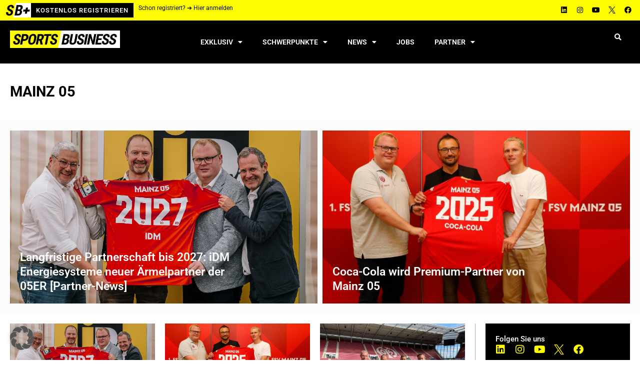

--- FILE ---
content_type: text/html; charset=UTF-8
request_url: https://sportsbusiness.de/tag/mainz-05/
body_size: 32072
content:
<!DOCTYPE html>
<html lang="de">
<head><meta charset="UTF-8" /><script>if(navigator.userAgent.match(/MSIE|Internet Explorer/i)||navigator.userAgent.match(/Trident\/7\..*?rv:11/i)){var href=document.location.href;if(!href.match(/[?&]nowprocket/)){if(href.indexOf("?")==-1){if(href.indexOf("#")==-1){document.location.href=href+"?nowprocket=1"}else{document.location.href=href.replace("#","?nowprocket=1#")}}else{if(href.indexOf("#")==-1){document.location.href=href+"&nowprocket=1"}else{document.location.href=href.replace("#","&nowprocket=1#")}}}}</script><script>(()=>{class RocketLazyLoadScripts{constructor(){this.v="2.0.4",this.userEvents=["keydown","keyup","mousedown","mouseup","mousemove","mouseover","mouseout","touchmove","touchstart","touchend","touchcancel","wheel","click","dblclick","input"],this.attributeEvents=["onblur","onclick","oncontextmenu","ondblclick","onfocus","onmousedown","onmouseenter","onmouseleave","onmousemove","onmouseout","onmouseover","onmouseup","onmousewheel","onscroll","onsubmit"]}async t(){this.i(),this.o(),/iP(ad|hone)/.test(navigator.userAgent)&&this.h(),this.u(),this.l(this),this.m(),this.k(this),this.p(this),this._(),await Promise.all([this.R(),this.L()]),this.lastBreath=Date.now(),this.S(this),this.P(),this.D(),this.O(),this.M(),await this.C(this.delayedScripts.normal),await this.C(this.delayedScripts.defer),await this.C(this.delayedScripts.async),await this.T(),await this.F(),await this.j(),await this.A(),window.dispatchEvent(new Event("rocket-allScriptsLoaded")),this.everythingLoaded=!0,this.lastTouchEnd&&await new Promise(t=>setTimeout(t,500-Date.now()+this.lastTouchEnd)),this.I(),this.H(),this.U(),this.W()}i(){this.CSPIssue=sessionStorage.getItem("rocketCSPIssue"),document.addEventListener("securitypolicyviolation",t=>{this.CSPIssue||"script-src-elem"!==t.violatedDirective||"data"!==t.blockedURI||(this.CSPIssue=!0,sessionStorage.setItem("rocketCSPIssue",!0))},{isRocket:!0})}o(){window.addEventListener("pageshow",t=>{this.persisted=t.persisted,this.realWindowLoadedFired=!0},{isRocket:!0}),window.addEventListener("pagehide",()=>{this.onFirstUserAction=null},{isRocket:!0})}h(){let t;function e(e){t=e}window.addEventListener("touchstart",e,{isRocket:!0}),window.addEventListener("touchend",function i(o){o.changedTouches[0]&&t.changedTouches[0]&&Math.abs(o.changedTouches[0].pageX-t.changedTouches[0].pageX)<10&&Math.abs(o.changedTouches[0].pageY-t.changedTouches[0].pageY)<10&&o.timeStamp-t.timeStamp<200&&(window.removeEventListener("touchstart",e,{isRocket:!0}),window.removeEventListener("touchend",i,{isRocket:!0}),"INPUT"===o.target.tagName&&"text"===o.target.type||(o.target.dispatchEvent(new TouchEvent("touchend",{target:o.target,bubbles:!0})),o.target.dispatchEvent(new MouseEvent("mouseover",{target:o.target,bubbles:!0})),o.target.dispatchEvent(new PointerEvent("click",{target:o.target,bubbles:!0,cancelable:!0,detail:1,clientX:o.changedTouches[0].clientX,clientY:o.changedTouches[0].clientY})),event.preventDefault()))},{isRocket:!0})}q(t){this.userActionTriggered||("mousemove"!==t.type||this.firstMousemoveIgnored?"keyup"===t.type||"mouseover"===t.type||"mouseout"===t.type||(this.userActionTriggered=!0,this.onFirstUserAction&&this.onFirstUserAction()):this.firstMousemoveIgnored=!0),"click"===t.type&&t.preventDefault(),t.stopPropagation(),t.stopImmediatePropagation(),"touchstart"===this.lastEvent&&"touchend"===t.type&&(this.lastTouchEnd=Date.now()),"click"===t.type&&(this.lastTouchEnd=0),this.lastEvent=t.type,t.composedPath&&t.composedPath()[0].getRootNode()instanceof ShadowRoot&&(t.rocketTarget=t.composedPath()[0]),this.savedUserEvents.push(t)}u(){this.savedUserEvents=[],this.userEventHandler=this.q.bind(this),this.userEvents.forEach(t=>window.addEventListener(t,this.userEventHandler,{passive:!1,isRocket:!0})),document.addEventListener("visibilitychange",this.userEventHandler,{isRocket:!0})}U(){this.userEvents.forEach(t=>window.removeEventListener(t,this.userEventHandler,{passive:!1,isRocket:!0})),document.removeEventListener("visibilitychange",this.userEventHandler,{isRocket:!0}),this.savedUserEvents.forEach(t=>{(t.rocketTarget||t.target).dispatchEvent(new window[t.constructor.name](t.type,t))})}m(){const t="return false",e=Array.from(this.attributeEvents,t=>"data-rocket-"+t),i="["+this.attributeEvents.join("],[")+"]",o="[data-rocket-"+this.attributeEvents.join("],[data-rocket-")+"]",s=(e,i,o)=>{o&&o!==t&&(e.setAttribute("data-rocket-"+i,o),e["rocket"+i]=new Function("event",o),e.setAttribute(i,t))};new MutationObserver(t=>{for(const n of t)"attributes"===n.type&&(n.attributeName.startsWith("data-rocket-")||this.everythingLoaded?n.attributeName.startsWith("data-rocket-")&&this.everythingLoaded&&this.N(n.target,n.attributeName.substring(12)):s(n.target,n.attributeName,n.target.getAttribute(n.attributeName))),"childList"===n.type&&n.addedNodes.forEach(t=>{if(t.nodeType===Node.ELEMENT_NODE)if(this.everythingLoaded)for(const i of[t,...t.querySelectorAll(o)])for(const t of i.getAttributeNames())e.includes(t)&&this.N(i,t.substring(12));else for(const e of[t,...t.querySelectorAll(i)])for(const t of e.getAttributeNames())this.attributeEvents.includes(t)&&s(e,t,e.getAttribute(t))})}).observe(document,{subtree:!0,childList:!0,attributeFilter:[...this.attributeEvents,...e]})}I(){this.attributeEvents.forEach(t=>{document.querySelectorAll("[data-rocket-"+t+"]").forEach(e=>{this.N(e,t)})})}N(t,e){const i=t.getAttribute("data-rocket-"+e);i&&(t.setAttribute(e,i),t.removeAttribute("data-rocket-"+e))}k(t){Object.defineProperty(HTMLElement.prototype,"onclick",{get(){return this.rocketonclick||null},set(e){this.rocketonclick=e,this.setAttribute(t.everythingLoaded?"onclick":"data-rocket-onclick","this.rocketonclick(event)")}})}S(t){function e(e,i){let o=e[i];e[i]=null,Object.defineProperty(e,i,{get:()=>o,set(s){t.everythingLoaded?o=s:e["rocket"+i]=o=s}})}e(document,"onreadystatechange"),e(window,"onload"),e(window,"onpageshow");try{Object.defineProperty(document,"readyState",{get:()=>t.rocketReadyState,set(e){t.rocketReadyState=e},configurable:!0}),document.readyState="loading"}catch(t){console.log("WPRocket DJE readyState conflict, bypassing")}}l(t){this.originalAddEventListener=EventTarget.prototype.addEventListener,this.originalRemoveEventListener=EventTarget.prototype.removeEventListener,this.savedEventListeners=[],EventTarget.prototype.addEventListener=function(e,i,o){o&&o.isRocket||!t.B(e,this)&&!t.userEvents.includes(e)||t.B(e,this)&&!t.userActionTriggered||e.startsWith("rocket-")||t.everythingLoaded?t.originalAddEventListener.call(this,e,i,o):(t.savedEventListeners.push({target:this,remove:!1,type:e,func:i,options:o}),"mouseenter"!==e&&"mouseleave"!==e||t.originalAddEventListener.call(this,e,t.savedUserEvents.push,o))},EventTarget.prototype.removeEventListener=function(e,i,o){o&&o.isRocket||!t.B(e,this)&&!t.userEvents.includes(e)||t.B(e,this)&&!t.userActionTriggered||e.startsWith("rocket-")||t.everythingLoaded?t.originalRemoveEventListener.call(this,e,i,o):t.savedEventListeners.push({target:this,remove:!0,type:e,func:i,options:o})}}J(t,e){this.savedEventListeners=this.savedEventListeners.filter(i=>{let o=i.type,s=i.target||window;return e!==o||t!==s||(this.B(o,s)&&(i.type="rocket-"+o),this.$(i),!1)})}H(){EventTarget.prototype.addEventListener=this.originalAddEventListener,EventTarget.prototype.removeEventListener=this.originalRemoveEventListener,this.savedEventListeners.forEach(t=>this.$(t))}$(t){t.remove?this.originalRemoveEventListener.call(t.target,t.type,t.func,t.options):this.originalAddEventListener.call(t.target,t.type,t.func,t.options)}p(t){let e;function i(e){return t.everythingLoaded?e:e.split(" ").map(t=>"load"===t||t.startsWith("load.")?"rocket-jquery-load":t).join(" ")}function o(o){function s(e){const s=o.fn[e];o.fn[e]=o.fn.init.prototype[e]=function(){return this[0]===window&&t.userActionTriggered&&("string"==typeof arguments[0]||arguments[0]instanceof String?arguments[0]=i(arguments[0]):"object"==typeof arguments[0]&&Object.keys(arguments[0]).forEach(t=>{const e=arguments[0][t];delete arguments[0][t],arguments[0][i(t)]=e})),s.apply(this,arguments),this}}if(o&&o.fn&&!t.allJQueries.includes(o)){const e={DOMContentLoaded:[],"rocket-DOMContentLoaded":[]};for(const t in e)document.addEventListener(t,()=>{e[t].forEach(t=>t())},{isRocket:!0});o.fn.ready=o.fn.init.prototype.ready=function(i){function s(){parseInt(o.fn.jquery)>2?setTimeout(()=>i.bind(document)(o)):i.bind(document)(o)}return"function"==typeof i&&(t.realDomReadyFired?!t.userActionTriggered||t.fauxDomReadyFired?s():e["rocket-DOMContentLoaded"].push(s):e.DOMContentLoaded.push(s)),o([])},s("on"),s("one"),s("off"),t.allJQueries.push(o)}e=o}t.allJQueries=[],o(window.jQuery),Object.defineProperty(window,"jQuery",{get:()=>e,set(t){o(t)}})}P(){const t=new Map;document.write=document.writeln=function(e){const i=document.currentScript,o=document.createRange(),s=i.parentElement;let n=t.get(i);void 0===n&&(n=i.nextSibling,t.set(i,n));const c=document.createDocumentFragment();o.setStart(c,0),c.appendChild(o.createContextualFragment(e)),s.insertBefore(c,n)}}async R(){return new Promise(t=>{this.userActionTriggered?t():this.onFirstUserAction=t})}async L(){return new Promise(t=>{document.addEventListener("DOMContentLoaded",()=>{this.realDomReadyFired=!0,t()},{isRocket:!0})})}async j(){return this.realWindowLoadedFired?Promise.resolve():new Promise(t=>{window.addEventListener("load",t,{isRocket:!0})})}M(){this.pendingScripts=[];this.scriptsMutationObserver=new MutationObserver(t=>{for(const e of t)e.addedNodes.forEach(t=>{"SCRIPT"!==t.tagName||t.noModule||t.isWPRocket||this.pendingScripts.push({script:t,promise:new Promise(e=>{const i=()=>{const i=this.pendingScripts.findIndex(e=>e.script===t);i>=0&&this.pendingScripts.splice(i,1),e()};t.addEventListener("load",i,{isRocket:!0}),t.addEventListener("error",i,{isRocket:!0}),setTimeout(i,1e3)})})})}),this.scriptsMutationObserver.observe(document,{childList:!0,subtree:!0})}async F(){await this.X(),this.pendingScripts.length?(await this.pendingScripts[0].promise,await this.F()):this.scriptsMutationObserver.disconnect()}D(){this.delayedScripts={normal:[],async:[],defer:[]},document.querySelectorAll("script[type$=rocketlazyloadscript]").forEach(t=>{t.hasAttribute("data-rocket-src")?t.hasAttribute("async")&&!1!==t.async?this.delayedScripts.async.push(t):t.hasAttribute("defer")&&!1!==t.defer||"module"===t.getAttribute("data-rocket-type")?this.delayedScripts.defer.push(t):this.delayedScripts.normal.push(t):this.delayedScripts.normal.push(t)})}async _(){await this.L();let t=[];document.querySelectorAll("script[type$=rocketlazyloadscript][data-rocket-src]").forEach(e=>{let i=e.getAttribute("data-rocket-src");if(i&&!i.startsWith("data:")){i.startsWith("//")&&(i=location.protocol+i);try{const o=new URL(i).origin;o!==location.origin&&t.push({src:o,crossOrigin:e.crossOrigin||"module"===e.getAttribute("data-rocket-type")})}catch(t){}}}),t=[...new Map(t.map(t=>[JSON.stringify(t),t])).values()],this.Y(t,"preconnect")}async G(t){if(await this.K(),!0!==t.noModule||!("noModule"in HTMLScriptElement.prototype))return new Promise(e=>{let i;function o(){(i||t).setAttribute("data-rocket-status","executed"),e()}try{if(navigator.userAgent.includes("Firefox/")||""===navigator.vendor||this.CSPIssue)i=document.createElement("script"),[...t.attributes].forEach(t=>{let e=t.nodeName;"type"!==e&&("data-rocket-type"===e&&(e="type"),"data-rocket-src"===e&&(e="src"),i.setAttribute(e,t.nodeValue))}),t.text&&(i.text=t.text),t.nonce&&(i.nonce=t.nonce),i.hasAttribute("src")?(i.addEventListener("load",o,{isRocket:!0}),i.addEventListener("error",()=>{i.setAttribute("data-rocket-status","failed-network"),e()},{isRocket:!0}),setTimeout(()=>{i.isConnected||e()},1)):(i.text=t.text,o()),i.isWPRocket=!0,t.parentNode.replaceChild(i,t);else{const i=t.getAttribute("data-rocket-type"),s=t.getAttribute("data-rocket-src");i?(t.type=i,t.removeAttribute("data-rocket-type")):t.removeAttribute("type"),t.addEventListener("load",o,{isRocket:!0}),t.addEventListener("error",i=>{this.CSPIssue&&i.target.src.startsWith("data:")?(console.log("WPRocket: CSP fallback activated"),t.removeAttribute("src"),this.G(t).then(e)):(t.setAttribute("data-rocket-status","failed-network"),e())},{isRocket:!0}),s?(t.fetchPriority="high",t.removeAttribute("data-rocket-src"),t.src=s):t.src="data:text/javascript;base64,"+window.btoa(unescape(encodeURIComponent(t.text)))}}catch(i){t.setAttribute("data-rocket-status","failed-transform"),e()}});t.setAttribute("data-rocket-status","skipped")}async C(t){const e=t.shift();return e?(e.isConnected&&await this.G(e),this.C(t)):Promise.resolve()}O(){this.Y([...this.delayedScripts.normal,...this.delayedScripts.defer,...this.delayedScripts.async],"preload")}Y(t,e){this.trash=this.trash||[];let i=!0;var o=document.createDocumentFragment();t.forEach(t=>{const s=t.getAttribute&&t.getAttribute("data-rocket-src")||t.src;if(s&&!s.startsWith("data:")){const n=document.createElement("link");n.href=s,n.rel=e,"preconnect"!==e&&(n.as="script",n.fetchPriority=i?"high":"low"),t.getAttribute&&"module"===t.getAttribute("data-rocket-type")&&(n.crossOrigin=!0),t.crossOrigin&&(n.crossOrigin=t.crossOrigin),t.integrity&&(n.integrity=t.integrity),t.nonce&&(n.nonce=t.nonce),o.appendChild(n),this.trash.push(n),i=!1}}),document.head.appendChild(o)}W(){this.trash.forEach(t=>t.remove())}async T(){try{document.readyState="interactive"}catch(t){}this.fauxDomReadyFired=!0;try{await this.K(),this.J(document,"readystatechange"),document.dispatchEvent(new Event("rocket-readystatechange")),await this.K(),document.rocketonreadystatechange&&document.rocketonreadystatechange(),await this.K(),this.J(document,"DOMContentLoaded"),document.dispatchEvent(new Event("rocket-DOMContentLoaded")),await this.K(),this.J(window,"DOMContentLoaded"),window.dispatchEvent(new Event("rocket-DOMContentLoaded"))}catch(t){console.error(t)}}async A(){try{document.readyState="complete"}catch(t){}try{await this.K(),this.J(document,"readystatechange"),document.dispatchEvent(new Event("rocket-readystatechange")),await this.K(),document.rocketonreadystatechange&&document.rocketonreadystatechange(),await this.K(),this.J(window,"load"),window.dispatchEvent(new Event("rocket-load")),await this.K(),window.rocketonload&&window.rocketonload(),await this.K(),this.allJQueries.forEach(t=>t(window).trigger("rocket-jquery-load")),await this.K(),this.J(window,"pageshow");const t=new Event("rocket-pageshow");t.persisted=this.persisted,window.dispatchEvent(t),await this.K(),window.rocketonpageshow&&window.rocketonpageshow({persisted:this.persisted})}catch(t){console.error(t)}}async K(){Date.now()-this.lastBreath>45&&(await this.X(),this.lastBreath=Date.now())}async X(){return document.hidden?new Promise(t=>setTimeout(t)):new Promise(t=>requestAnimationFrame(t))}B(t,e){return e===document&&"readystatechange"===t||(e===document&&"DOMContentLoaded"===t||(e===window&&"DOMContentLoaded"===t||(e===window&&"load"===t||e===window&&"pageshow"===t)))}static run(){(new RocketLazyLoadScripts).t()}}RocketLazyLoadScripts.run()})();</script>
	
	<meta name="viewport" content="width=device-width, initial-scale=1" />
	<link rel="profile" href="http://gmpg.org/xfn/11" />
	<link rel="pingback" href="https://sportsbusiness.de/xmlrpc.php" />
	<meta name='robots' content='index, follow, max-image-preview:large, max-snippet:-1, max-video-preview:-1' />
	<style>img:is([sizes="auto" i], [sizes^="auto," i]) { contain-intrinsic-size: 3000px 1500px }</style>
	
<!-- Google Tag Manager for WordPress by gtm4wp.com -->
<script data-cfasync="false" data-pagespeed-no-defer>
	var gtm4wp_datalayer_name = "dataLayer";
	var dataLayer = dataLayer || [];
</script>
<!-- End Google Tag Manager for WordPress by gtm4wp.com -->
	<!-- This site is optimized with the Yoast SEO Premium plugin v26.7 (Yoast SEO v26.7) - https://yoast.com/wordpress/plugins/seo/ -->
	<title>Mainz 05 Archive | sportsbusiness.de</title>
<link data-rocket-prefetch href="https://www.googletagmanager.com" rel="dns-prefetch"><link rel="preload" data-rocket-preload as="image" href="https://sportsbusiness.de/wp-content/uploads/sites/4/gs-logo-slider/thumbs/idM-Mainz-05-c-iDM_Silvia-Steiner-q8b6ybq81ew7wqf5m1lqv4zavoldns0t6j6r83mbgg.jpg" fetchpriority="high">
	<link rel="canonical" href="https://sportsbusiness.de/tag/mainz-05/" />
	<meta property="og:locale" content="de_DE" />
	<meta property="og:type" content="article" />
	<meta property="og:title" content="Mainz 05 Archive" />
	<meta property="og:url" content="https://sportsbusiness.de/tag/mainz-05/" />
	<meta property="og:site_name" content="sportsbusiness.de" />
	<meta name="twitter:card" content="summary_large_image" />
	<meta name="twitter:site" content="@sportsbusinessa" />
	<script type="application/ld+json" class="yoast-schema-graph">{"@context":"https://schema.org","@graph":[{"@type":"CollectionPage","@id":"https://sportsbusiness.de/tag/mainz-05/","url":"https://sportsbusiness.de/tag/mainz-05/","name":"Mainz 05 Archive | sportsbusiness.de","isPartOf":{"@id":"https://sportsbusiness.de/#website"},"primaryImageOfPage":{"@id":"https://sportsbusiness.de/tag/mainz-05/#primaryimage"},"image":{"@id":"https://sportsbusiness.de/tag/mainz-05/#primaryimage"},"thumbnailUrl":"https://sportsbusiness.de/wp-content/uploads/sites/4/2023/06/idM-Mainz-05-c-iDM_Silvia-Steiner.jpg","breadcrumb":{"@id":"https://sportsbusiness.de/tag/mainz-05/#breadcrumb"},"inLanguage":"de"},{"@type":"ImageObject","inLanguage":"de","@id":"https://sportsbusiness.de/tag/mainz-05/#primaryimage","url":"https://sportsbusiness.de/wp-content/uploads/sites/4/2023/06/idM-Mainz-05-c-iDM_Silvia-Steiner.jpg","contentUrl":"https://sportsbusiness.de/wp-content/uploads/sites/4/2023/06/idM-Mainz-05-c-iDM_Silvia-Steiner.jpg","width":1050,"height":591,"caption":"(c) iDM / Silvia Steiner"},{"@type":"BreadcrumbList","@id":"https://sportsbusiness.de/tag/mainz-05/#breadcrumb","itemListElement":[{"@type":"ListItem","position":1,"name":"Startseite","item":"https://sportsbusiness.de/"},{"@type":"ListItem","position":2,"name":"Mainz 05"}]},{"@type":"WebSite","@id":"https://sportsbusiness.de/#website","url":"https://sportsbusiness.de/","name":"sportsbusiness.de","description":"Deutschlands größte Sport-B2B-Community","publisher":{"@id":"https://sportsbusiness.de/#organization"},"alternateName":"SB.de","potentialAction":[{"@type":"SearchAction","target":{"@type":"EntryPoint","urlTemplate":"https://sportsbusiness.de/?s={search_term_string}"},"query-input":{"@type":"PropertyValueSpecification","valueRequired":true,"valueName":"search_term_string"}}],"inLanguage":"de"},{"@type":"Organization","@id":"https://sportsbusiness.de/#organization","name":"sportsbusiness.de","url":"https://sportsbusiness.de/","logo":{"@type":"ImageObject","inLanguage":"de","@id":"https://sportsbusiness.de/#/schema/logo/image/","url":"https://sportsbusiness.de/wp-content/uploads/sites/4/2023/10/sportsbusiness_Logo_ohneDomain_400x64.jpg","contentUrl":"https://sportsbusiness.de/wp-content/uploads/sites/4/2023/10/sportsbusiness_Logo_ohneDomain_400x64.jpg","width":400,"height":64,"caption":"sportsbusiness.de"},"image":{"@id":"https://sportsbusiness.de/#/schema/logo/image/"},"sameAs":["https://www.facebook.com/sportsbusiness.at/","https://x.com/sportsbusinessa"]}]}</script>
	<!-- / Yoast SEO Premium plugin. -->


<link rel='dns-prefetch' href='//w19.captcha.at' />

<link rel="alternate" type="application/rss+xml" title="sportsbusiness.de &raquo; Feed" href="https://sportsbusiness.de/feed/" />
<link rel="alternate" type="application/rss+xml" title="sportsbusiness.de &raquo; Kommentar-Feed" href="https://sportsbusiness.de/comments/feed/" />
<link rel="alternate" type="application/rss+xml" title="sportsbusiness.de &raquo; Mainz 05 Schlagwort-Feed" href="https://sportsbusiness.de/tag/mainz-05/feed/" />
<link data-minify="1" rel='stylesheet' id='gs-swiper-css' href='https://sportsbusiness.de/wp-content/cache/min/4/wp-content/plugins/gs-logo-slider/assets/libs/swiper-js/swiper.min.css?ver=1768420559' media='all' />
<link data-minify="1" rel='stylesheet' id='gs-tippyjs-css' href='https://sportsbusiness.de/wp-content/cache/min/4/wp-content/plugins/gs-logo-slider/assets/libs/tippyjs/tippy.css?ver=1768420559' media='all' />
<link rel='stylesheet' id='gs-logo-public-css' href='https://sportsbusiness.de/wp-content/plugins/gs-logo-slider//assets/css/gs-logo.min.css?ver=3.8.1' media='all' />
<link data-minify="1" rel='stylesheet' id='layerslider-css' href='https://sportsbusiness.de/wp-content/cache/min/4/wp-content/plugins/LayerSlider/assets/static/layerslider/css/layerslider.css?ver=1768420559' media='all' />
<link data-minify="1" rel='stylesheet' id='hfe-widgets-style-css' href='https://sportsbusiness.de/wp-content/cache/min/4/wp-content/plugins/header-footer-elementor/inc/widgets-css/frontend.css?ver=1768420559' media='all' />
<style id='wp-emoji-styles-inline-css'>

	img.wp-smiley, img.emoji {
		display: inline !important;
		border: none !important;
		box-shadow: none !important;
		height: 1em !important;
		width: 1em !important;
		margin: 0 0.07em !important;
		vertical-align: -0.1em !important;
		background: none !important;
		padding: 0 !important;
	}
</style>
<link rel='stylesheet' id='wp-block-library-css' href='https://sportsbusiness.de/wp-includes/css/dist/block-library/style.min.css?ver=6.8.3' media='all' />
<style id='global-styles-inline-css'>
:root{--wp--preset--aspect-ratio--square: 1;--wp--preset--aspect-ratio--4-3: 4/3;--wp--preset--aspect-ratio--3-4: 3/4;--wp--preset--aspect-ratio--3-2: 3/2;--wp--preset--aspect-ratio--2-3: 2/3;--wp--preset--aspect-ratio--16-9: 16/9;--wp--preset--aspect-ratio--9-16: 9/16;--wp--preset--color--black: #000000;--wp--preset--color--cyan-bluish-gray: #abb8c3;--wp--preset--color--white: #ffffff;--wp--preset--color--pale-pink: #f78da7;--wp--preset--color--vivid-red: #cf2e2e;--wp--preset--color--luminous-vivid-orange: #ff6900;--wp--preset--color--luminous-vivid-amber: #fcb900;--wp--preset--color--light-green-cyan: #7bdcb5;--wp--preset--color--vivid-green-cyan: #00d084;--wp--preset--color--pale-cyan-blue: #8ed1fc;--wp--preset--color--vivid-cyan-blue: #0693e3;--wp--preset--color--vivid-purple: #9b51e0;--wp--preset--gradient--vivid-cyan-blue-to-vivid-purple: linear-gradient(135deg,rgba(6,147,227,1) 0%,rgb(155,81,224) 100%);--wp--preset--gradient--light-green-cyan-to-vivid-green-cyan: linear-gradient(135deg,rgb(122,220,180) 0%,rgb(0,208,130) 100%);--wp--preset--gradient--luminous-vivid-amber-to-luminous-vivid-orange: linear-gradient(135deg,rgba(252,185,0,1) 0%,rgba(255,105,0,1) 100%);--wp--preset--gradient--luminous-vivid-orange-to-vivid-red: linear-gradient(135deg,rgba(255,105,0,1) 0%,rgb(207,46,46) 100%);--wp--preset--gradient--very-light-gray-to-cyan-bluish-gray: linear-gradient(135deg,rgb(238,238,238) 0%,rgb(169,184,195) 100%);--wp--preset--gradient--cool-to-warm-spectrum: linear-gradient(135deg,rgb(74,234,220) 0%,rgb(151,120,209) 20%,rgb(207,42,186) 40%,rgb(238,44,130) 60%,rgb(251,105,98) 80%,rgb(254,248,76) 100%);--wp--preset--gradient--blush-light-purple: linear-gradient(135deg,rgb(255,206,236) 0%,rgb(152,150,240) 100%);--wp--preset--gradient--blush-bordeaux: linear-gradient(135deg,rgb(254,205,165) 0%,rgb(254,45,45) 50%,rgb(107,0,62) 100%);--wp--preset--gradient--luminous-dusk: linear-gradient(135deg,rgb(255,203,112) 0%,rgb(199,81,192) 50%,rgb(65,88,208) 100%);--wp--preset--gradient--pale-ocean: linear-gradient(135deg,rgb(255,245,203) 0%,rgb(182,227,212) 50%,rgb(51,167,181) 100%);--wp--preset--gradient--electric-grass: linear-gradient(135deg,rgb(202,248,128) 0%,rgb(113,206,126) 100%);--wp--preset--gradient--midnight: linear-gradient(135deg,rgb(2,3,129) 0%,rgb(40,116,252) 100%);--wp--preset--font-size--small: 13px;--wp--preset--font-size--medium: 20px;--wp--preset--font-size--large: 36px;--wp--preset--font-size--x-large: 42px;--wp--preset--spacing--20: 0.44rem;--wp--preset--spacing--30: 0.67rem;--wp--preset--spacing--40: 1rem;--wp--preset--spacing--50: 1.5rem;--wp--preset--spacing--60: 2.25rem;--wp--preset--spacing--70: 3.38rem;--wp--preset--spacing--80: 5.06rem;--wp--preset--shadow--natural: 6px 6px 9px rgba(0, 0, 0, 0.2);--wp--preset--shadow--deep: 12px 12px 50px rgba(0, 0, 0, 0.4);--wp--preset--shadow--sharp: 6px 6px 0px rgba(0, 0, 0, 0.2);--wp--preset--shadow--outlined: 6px 6px 0px -3px rgba(255, 255, 255, 1), 6px 6px rgba(0, 0, 0, 1);--wp--preset--shadow--crisp: 6px 6px 0px rgba(0, 0, 0, 1);}:root { --wp--style--global--content-size: 800px;--wp--style--global--wide-size: 1200px; }:where(body) { margin: 0; }.wp-site-blocks > .alignleft { float: left; margin-right: 2em; }.wp-site-blocks > .alignright { float: right; margin-left: 2em; }.wp-site-blocks > .aligncenter { justify-content: center; margin-left: auto; margin-right: auto; }:where(.wp-site-blocks) > * { margin-block-start: 24px; margin-block-end: 0; }:where(.wp-site-blocks) > :first-child { margin-block-start: 0; }:where(.wp-site-blocks) > :last-child { margin-block-end: 0; }:root { --wp--style--block-gap: 24px; }:root :where(.is-layout-flow) > :first-child{margin-block-start: 0;}:root :where(.is-layout-flow) > :last-child{margin-block-end: 0;}:root :where(.is-layout-flow) > *{margin-block-start: 24px;margin-block-end: 0;}:root :where(.is-layout-constrained) > :first-child{margin-block-start: 0;}:root :where(.is-layout-constrained) > :last-child{margin-block-end: 0;}:root :where(.is-layout-constrained) > *{margin-block-start: 24px;margin-block-end: 0;}:root :where(.is-layout-flex){gap: 24px;}:root :where(.is-layout-grid){gap: 24px;}.is-layout-flow > .alignleft{float: left;margin-inline-start: 0;margin-inline-end: 2em;}.is-layout-flow > .alignright{float: right;margin-inline-start: 2em;margin-inline-end: 0;}.is-layout-flow > .aligncenter{margin-left: auto !important;margin-right: auto !important;}.is-layout-constrained > .alignleft{float: left;margin-inline-start: 0;margin-inline-end: 2em;}.is-layout-constrained > .alignright{float: right;margin-inline-start: 2em;margin-inline-end: 0;}.is-layout-constrained > .aligncenter{margin-left: auto !important;margin-right: auto !important;}.is-layout-constrained > :where(:not(.alignleft):not(.alignright):not(.alignfull)){max-width: var(--wp--style--global--content-size);margin-left: auto !important;margin-right: auto !important;}.is-layout-constrained > .alignwide{max-width: var(--wp--style--global--wide-size);}body .is-layout-flex{display: flex;}.is-layout-flex{flex-wrap: wrap;align-items: center;}.is-layout-flex > :is(*, div){margin: 0;}body .is-layout-grid{display: grid;}.is-layout-grid > :is(*, div){margin: 0;}body{padding-top: 0px;padding-right: 0px;padding-bottom: 0px;padding-left: 0px;}a:where(:not(.wp-element-button)){text-decoration: underline;}:root :where(.wp-element-button, .wp-block-button__link){background-color: #32373c;border-width: 0;color: #fff;font-family: inherit;font-size: inherit;line-height: inherit;padding: calc(0.667em + 2px) calc(1.333em + 2px);text-decoration: none;}.has-black-color{color: var(--wp--preset--color--black) !important;}.has-cyan-bluish-gray-color{color: var(--wp--preset--color--cyan-bluish-gray) !important;}.has-white-color{color: var(--wp--preset--color--white) !important;}.has-pale-pink-color{color: var(--wp--preset--color--pale-pink) !important;}.has-vivid-red-color{color: var(--wp--preset--color--vivid-red) !important;}.has-luminous-vivid-orange-color{color: var(--wp--preset--color--luminous-vivid-orange) !important;}.has-luminous-vivid-amber-color{color: var(--wp--preset--color--luminous-vivid-amber) !important;}.has-light-green-cyan-color{color: var(--wp--preset--color--light-green-cyan) !important;}.has-vivid-green-cyan-color{color: var(--wp--preset--color--vivid-green-cyan) !important;}.has-pale-cyan-blue-color{color: var(--wp--preset--color--pale-cyan-blue) !important;}.has-vivid-cyan-blue-color{color: var(--wp--preset--color--vivid-cyan-blue) !important;}.has-vivid-purple-color{color: var(--wp--preset--color--vivid-purple) !important;}.has-black-background-color{background-color: var(--wp--preset--color--black) !important;}.has-cyan-bluish-gray-background-color{background-color: var(--wp--preset--color--cyan-bluish-gray) !important;}.has-white-background-color{background-color: var(--wp--preset--color--white) !important;}.has-pale-pink-background-color{background-color: var(--wp--preset--color--pale-pink) !important;}.has-vivid-red-background-color{background-color: var(--wp--preset--color--vivid-red) !important;}.has-luminous-vivid-orange-background-color{background-color: var(--wp--preset--color--luminous-vivid-orange) !important;}.has-luminous-vivid-amber-background-color{background-color: var(--wp--preset--color--luminous-vivid-amber) !important;}.has-light-green-cyan-background-color{background-color: var(--wp--preset--color--light-green-cyan) !important;}.has-vivid-green-cyan-background-color{background-color: var(--wp--preset--color--vivid-green-cyan) !important;}.has-pale-cyan-blue-background-color{background-color: var(--wp--preset--color--pale-cyan-blue) !important;}.has-vivid-cyan-blue-background-color{background-color: var(--wp--preset--color--vivid-cyan-blue) !important;}.has-vivid-purple-background-color{background-color: var(--wp--preset--color--vivid-purple) !important;}.has-black-border-color{border-color: var(--wp--preset--color--black) !important;}.has-cyan-bluish-gray-border-color{border-color: var(--wp--preset--color--cyan-bluish-gray) !important;}.has-white-border-color{border-color: var(--wp--preset--color--white) !important;}.has-pale-pink-border-color{border-color: var(--wp--preset--color--pale-pink) !important;}.has-vivid-red-border-color{border-color: var(--wp--preset--color--vivid-red) !important;}.has-luminous-vivid-orange-border-color{border-color: var(--wp--preset--color--luminous-vivid-orange) !important;}.has-luminous-vivid-amber-border-color{border-color: var(--wp--preset--color--luminous-vivid-amber) !important;}.has-light-green-cyan-border-color{border-color: var(--wp--preset--color--light-green-cyan) !important;}.has-vivid-green-cyan-border-color{border-color: var(--wp--preset--color--vivid-green-cyan) !important;}.has-pale-cyan-blue-border-color{border-color: var(--wp--preset--color--pale-cyan-blue) !important;}.has-vivid-cyan-blue-border-color{border-color: var(--wp--preset--color--vivid-cyan-blue) !important;}.has-vivid-purple-border-color{border-color: var(--wp--preset--color--vivid-purple) !important;}.has-vivid-cyan-blue-to-vivid-purple-gradient-background{background: var(--wp--preset--gradient--vivid-cyan-blue-to-vivid-purple) !important;}.has-light-green-cyan-to-vivid-green-cyan-gradient-background{background: var(--wp--preset--gradient--light-green-cyan-to-vivid-green-cyan) !important;}.has-luminous-vivid-amber-to-luminous-vivid-orange-gradient-background{background: var(--wp--preset--gradient--luminous-vivid-amber-to-luminous-vivid-orange) !important;}.has-luminous-vivid-orange-to-vivid-red-gradient-background{background: var(--wp--preset--gradient--luminous-vivid-orange-to-vivid-red) !important;}.has-very-light-gray-to-cyan-bluish-gray-gradient-background{background: var(--wp--preset--gradient--very-light-gray-to-cyan-bluish-gray) !important;}.has-cool-to-warm-spectrum-gradient-background{background: var(--wp--preset--gradient--cool-to-warm-spectrum) !important;}.has-blush-light-purple-gradient-background{background: var(--wp--preset--gradient--blush-light-purple) !important;}.has-blush-bordeaux-gradient-background{background: var(--wp--preset--gradient--blush-bordeaux) !important;}.has-luminous-dusk-gradient-background{background: var(--wp--preset--gradient--luminous-dusk) !important;}.has-pale-ocean-gradient-background{background: var(--wp--preset--gradient--pale-ocean) !important;}.has-electric-grass-gradient-background{background: var(--wp--preset--gradient--electric-grass) !important;}.has-midnight-gradient-background{background: var(--wp--preset--gradient--midnight) !important;}.has-small-font-size{font-size: var(--wp--preset--font-size--small) !important;}.has-medium-font-size{font-size: var(--wp--preset--font-size--medium) !important;}.has-large-font-size{font-size: var(--wp--preset--font-size--large) !important;}.has-x-large-font-size{font-size: var(--wp--preset--font-size--x-large) !important;}
:root :where(.wp-block-pullquote){font-size: 1.5em;line-height: 1.6;}
</style>
<link data-minify="1" rel='stylesheet' id='hfe-style-css' href='https://sportsbusiness.de/wp-content/cache/min/4/wp-content/plugins/header-footer-elementor/assets/css/header-footer-elementor.css?ver=1768420559' media='all' />
<link data-minify="1" rel='stylesheet' id='elementor-icons-css' href='https://sportsbusiness.de/wp-content/cache/min/4/wp-content/plugins/elementor/assets/lib/eicons/css/elementor-icons.min.css?ver=1768420559' media='all' />
<link rel='stylesheet' id='elementor-frontend-css' href='https://sportsbusiness.de/wp-content/plugins/elementor/assets/css/frontend.min.css?ver=3.34.0' media='all' />
<link rel='stylesheet' id='elementor-post-26274-css' href='https://sportsbusiness.de/wp-content/uploads/sites/4/elementor/css/post-26274.css?ver=1759910492' media='all' />
<link rel='stylesheet' id='elementor-pro-css' href='https://sportsbusiness.de/wp-content/plugins/elementor-pro/assets/css/frontend.min.css?ver=3.21.3' media='all' />
<link rel='stylesheet' id='elementor-post-26396-css' href='https://sportsbusiness.de/wp-content/uploads/sites/4/elementor/css/post-26396.css?ver=1759910493' media='all' />
<link rel='stylesheet' id='elementor-post-26432-css' href='https://sportsbusiness.de/wp-content/uploads/sites/4/elementor/css/post-26432.css?ver=1759910493' media='all' />
<link data-minify="1" rel='stylesheet' id='cpt-frag-protect-css-css' href='https://sportsbusiness.de/wp-content/cache/min/4/wp-content/plugins/captcha-eu/assets/css/fragprotect.css?ver=1768420559' media='all' />
<link data-minify="1" rel='stylesheet' id='hello-elementor-css' href='https://sportsbusiness.de/wp-content/cache/min/4/wp-content/themes/hello-elementor/assets/css/reset.css?ver=1768420559' media='all' />
<link data-minify="1" rel='stylesheet' id='hello-elementor-theme-style-css' href='https://sportsbusiness.de/wp-content/cache/min/4/wp-content/themes/hello-elementor/assets/css/theme.css?ver=1768420559' media='all' />
<link data-minify="1" rel='stylesheet' id='hello-elementor-header-footer-css' href='https://sportsbusiness.de/wp-content/cache/min/4/wp-content/themes/hello-elementor/assets/css/header-footer.css?ver=1768420559' media='all' />
<link rel='stylesheet' id='elementor-post-26387-css' href='https://sportsbusiness.de/wp-content/uploads/sites/4/elementor/css/post-26387.css?ver=1759910550' media='all' />
<link rel='stylesheet' id='elementor-post-26700-css' href='https://sportsbusiness.de/wp-content/uploads/sites/4/elementor/css/post-26700.css?ver=1759910493' media='all' />
<link data-minify="1" rel='stylesheet' id='newsletter-css' href='https://sportsbusiness.de/wp-content/cache/min/4/wp-content/plugins/newsletter/style.css?ver=1768420559' media='all' />
<link data-minify="1" rel='stylesheet' id='borlabs-cookie-custom-css' href='https://sportsbusiness.de/wp-content/cache/min/4/wp-content/cache/borlabs-cookie/4/borlabs-cookie-4-de.css?ver=1768420559' media='all' />
<link data-minify="1" rel='stylesheet' id='hfe-elementor-icons-css' href='https://sportsbusiness.de/wp-content/cache/min/4/wp-content/plugins/elementor/assets/lib/eicons/css/elementor-icons.min.css?ver=1768420559' media='all' />
<link rel='stylesheet' id='hfe-icons-list-css' href='https://sportsbusiness.de/wp-content/plugins/elementor/assets/css/widget-icon-list.min.css?ver=3.24.3' media='all' />
<link rel='stylesheet' id='hfe-social-icons-css' href='https://sportsbusiness.de/wp-content/plugins/elementor/assets/css/widget-social-icons.min.css?ver=3.24.0' media='all' />
<link data-minify="1" rel='stylesheet' id='hfe-social-share-icons-brands-css' href='https://sportsbusiness.de/wp-content/cache/min/4/wp-content/plugins/elementor/assets/lib/font-awesome/css/brands.css?ver=1768420559' media='all' />
<link data-minify="1" rel='stylesheet' id='hfe-social-share-icons-fontawesome-css' href='https://sportsbusiness.de/wp-content/cache/min/4/wp-content/plugins/elementor/assets/lib/font-awesome/css/fontawesome.css?ver=1768420559' media='all' />
<link data-minify="1" rel='stylesheet' id='hfe-nav-menu-icons-css' href='https://sportsbusiness.de/wp-content/cache/min/4/wp-content/plugins/elementor/assets/lib/font-awesome/css/solid.css?ver=1768420559' media='all' />
<link rel='stylesheet' id='hfe-widget-blockquote-css' href='https://sportsbusiness.de/wp-content/plugins/elementor-pro/assets/css/widget-blockquote.min.css?ver=3.25.0' media='all' />
<link rel='stylesheet' id='hfe-mega-menu-css' href='https://sportsbusiness.de/wp-content/plugins/elementor-pro/assets/css/widget-mega-menu.min.css?ver=3.26.2' media='all' />
<link rel='stylesheet' id='hfe-nav-menu-widget-css' href='https://sportsbusiness.de/wp-content/plugins/elementor-pro/assets/css/widget-nav-menu.min.css?ver=3.26.0' media='all' />
<link data-minify="1" rel='stylesheet' id='hello-elementor-child-style-css' href='https://sportsbusiness.de/wp-content/cache/min/4/wp-content/themes/hello-theme-child/style.css?ver=1768420559' media='all' />
<link data-minify="1" rel='stylesheet' id='elementor-gf-local-roboto-css' href='https://sportsbusiness.de/wp-content/cache/min/4/wp-content/uploads/sites/4/elementor/google-fonts/css/roboto.css?ver=1768420559' media='all' />
<link rel='stylesheet' id='elementor-icons-shared-0-css' href='https://sportsbusiness.de/wp-content/plugins/elementor/assets/lib/font-awesome/css/fontawesome.min.css?ver=5.15.3' media='all' />
<link data-minify="1" rel='stylesheet' id='elementor-icons-fa-solid-css' href='https://sportsbusiness.de/wp-content/cache/min/4/wp-content/plugins/elementor/assets/lib/font-awesome/css/solid.min.css?ver=1768420559' media='all' />
<link data-minify="1" rel='stylesheet' id='elementor-icons-fa-brands-css' href='https://sportsbusiness.de/wp-content/cache/min/4/wp-content/plugins/elementor/assets/lib/font-awesome/css/brands.min.css?ver=1768420559' media='all' />
<script src="https://sportsbusiness.de/wp-includes/js/jquery/jquery.min.js?ver=3.7.1" id="jquery-core-js" data-rocket-defer defer></script>
<script src="https://sportsbusiness.de/wp-includes/js/jquery/jquery-migrate.min.js?ver=3.4.1" id="jquery-migrate-js" data-rocket-defer defer></script>
<script id="jquery-js-after">window.addEventListener('DOMContentLoaded', function() {
!function($){"use strict";$(document).ready(function(){$(this).scrollTop()>100&&$(".hfe-scroll-to-top-wrap").removeClass("hfe-scroll-to-top-hide"),$(window).scroll(function(){$(this).scrollTop()<100?$(".hfe-scroll-to-top-wrap").fadeOut(300):$(".hfe-scroll-to-top-wrap").fadeIn(300)}),$(".hfe-scroll-to-top-wrap").on("click",function(){$("html, body").animate({scrollTop:0},300);return!1})})}(jQuery);
!function($){'use strict';$(document).ready(function(){var bar=$('.hfe-reading-progress-bar');if(!bar.length)return;$(window).on('scroll',function(){var s=$(window).scrollTop(),d=$(document).height()-$(window).height(),p=d? s/d*100:0;bar.css('width',p+'%')});});}(jQuery);
});</script>
<script id="layerslider-utils-js-extra">
var LS_Meta = {"v":"8.1.2","fixGSAP":"1"};
</script>
<script data-minify="1" src="https://sportsbusiness.de/wp-content/cache/min/4/wp-content/plugins/LayerSlider/assets/static/layerslider/js/layerslider.utils.js?ver=1768420559" id="layerslider-utils-js" data-rocket-defer defer></script>
<script data-minify="1" src="https://sportsbusiness.de/wp-content/cache/min/4/wp-content/plugins/LayerSlider/assets/static/layerslider/js/layerslider.kreaturamedia.jquery.js?ver=1768420559" id="layerslider-js" data-rocket-defer defer></script>
<script data-minify="1" src="https://sportsbusiness.de/wp-content/cache/min/4/wp-content/plugins/LayerSlider/assets/static/layerslider/js/layerslider.transitions.js?ver=1768420559" id="layerslider-transitions-js" data-rocket-defer defer></script>
<script data-minify="1" src="https://sportsbusiness.de/wp-content/cache/min/4/sdk.js?ver=1768420559" id="captcha-eu-sdk-js" data-rocket-defer defer></script>
<script id="captcha-eu-wp-js-extra">
var captchaAt = {"publicKey":"eqwelxIekgFiGQiUvnNf-x-00360629778e7fbdaf813d54b35054090de8d595","host":"https:\/\/w19.captcha.at","plugins":["elementor-pro"]};
</script>
<script data-minify="1" src="https://sportsbusiness.de/wp-content/cache/min/4/wp-content/plugins/captcha-eu/assets/frontend.js?ver=1768420559" id="captcha-eu-wp-js" data-rocket-defer defer></script>
<script id="captcha-eu-wp-js-after">window.addEventListener('DOMContentLoaded', function() {
// Elementor Pro
function CPTElementorInit() {
  var $forms = jQuery('form.elementor-form');

  // Intercept Form
  $forms.each(function() {
    var $form = jQuery(this);
    var $btn = $form.find(':submit');

    // intercept
    KROT.interceptForm($form[0], true);

    $btn.click(function(e) {
      var $btn = jQuery(this);
      e.preventDefault();
      $btn.attr('disabled', true);

      // RUN captcha
      KROT.getSolution()
        .then((sol) => {
          $btn.closest('form').find('.captcha_at_hidden_field').val(JSON.stringify(sol));
          $btn.attr('disabled', false);
          $btn.closest('form').submit();
        });
    });
  });

}

jQuery(document).ready(function() {
   CPTElementorInit();
});

// Modal Forms, do not exist on DOM init.
jQuery( document ).on( 'elementor/popup/show', function() {
   CPTElementorInit();
} );
});</script>
<script id="cpt-frag-protect-js-extra">
var cptFragAjax = {"ajaxurl":"https:\/\/sportsbusiness.de\/wp-admin\/admin-ajax.php"};
</script>
<script data-minify="1" src="https://sportsbusiness.de/wp-content/cache/min/4/wp-content/plugins/captcha-eu/assets/js/fragprotect.js?ver=1768420559" id="cpt-frag-protect-js" data-rocket-defer defer></script>
<script data-no-optimize="1" data-no-minify="1" data-cfasync="false" src="https://sportsbusiness.de/wp-content/cache/borlabs-cookie/4/borlabs-cookie-config-de.json.js?ver=3.3.23-96" id="borlabs-cookie-config-js"></script>
<script data-no-optimize="1" data-no-minify="1" data-cfasync="false" src="https://sportsbusiness.de/wp-content/plugins/borlabs-cookie/assets/javascript/borlabs-cookie-prioritize.min.js?ver=3.3.23" id="borlabs-cookie-prioritize-js"></script>
<meta name="generator" content="Powered by LayerSlider 8.1.2 - Build Heros, Sliders, and Popups. Create Animations and Beautiful, Rich Web Content as Easy as Never Before on WordPress." />
<!-- LayerSlider updates and docs at: https://layerslider.com -->
<link rel="EditURI" type="application/rsd+xml" title="RSD" href="https://sportsbusiness.de/xmlrpc.php?rsd" />
<script type="rocketlazyloadscript" data-rocket-type="text/javascript">//<![CDATA[
  function external_links_in_new_windows_loop() {
    if (!document.links) {
      document.links = document.getElementsByTagName('a');
    }
    var change_link = false;
    var force = '';
    var ignore = '';

    for (var t=0; t<document.links.length; t++) {
      var all_links = document.links[t];
      change_link = false;
      
      if(document.links[t].hasAttribute('onClick') == false) {
        // forced if the address starts with http (or also https), but does not link to the current domain
        if(all_links.href.search(/^http/) != -1 && all_links.href.search('sportsbusiness.de') == -1 && all_links.href.search(/^#/) == -1) {
          // console.log('Changed ' + all_links.href);
          change_link = true;
        }
          
        if(force != '' && all_links.href.search(force) != -1) {
          // forced
          // console.log('force ' + all_links.href);
          change_link = true;
        }
        
        if(ignore != '' && all_links.href.search(ignore) != -1) {
          // console.log('ignore ' + all_links.href);
          // ignored
          change_link = false;
        }

        if(change_link == true) {
          // console.log('Changed ' + all_links.href);
          document.links[t].setAttribute('onClick', 'javascript:window.open(\'' + all_links.href.replace(/'/g, '') + '\', \'_blank\', \'noopener\'); return false;');
          document.links[t].removeAttribute('target');
        }
      }
    }
  }
  
  // Load
  function external_links_in_new_windows_load(func)
  {  
    var oldonload = window.onload;
    if (typeof window.onload != 'function'){
      window.onload = func;
    } else {
      window.onload = function(){
        oldonload();
        func();
      }
    }
  }

  external_links_in_new_windows_load(external_links_in_new_windows_loop);
  //]]></script>

		<style type="text/css">.pp-podcast {opacity: 0;}</style>
		
<!-- Google Tag Manager for WordPress by gtm4wp.com -->
<!-- GTM Container placement set to off -->
<script data-cfasync="false" data-pagespeed-no-defer>
	var dataLayer_content = {"visitorLoginState":"logged-out","visitorType":"visitor-logged-out","visitorEmail":"","visitorEmailHash":"","pagePostType":"post","pagePostType2":"tag-post"};
	dataLayer.push( dataLayer_content );
</script>
<script type="rocketlazyloadscript" data-cfasync="false" data-pagespeed-no-defer>
	console.warn && console.warn("[GTM4WP] Google Tag Manager container code placement set to OFF !!!");
	console.warn && console.warn("[GTM4WP] Data layer codes are active but GTM container must be loaded using custom coding !!!");
</script>
<!-- End Google Tag Manager for WordPress by gtm4wp.com --><style id="modula-slideshow">.modula-toolbar {position: absolute;top: 0;right: 60px;z-index: 9999999;display: block;opacity: 1;}.modula-toolbar span.modula-play {margin-right: 10px;}.modula-toolbar span {cursor:pointer;color: #fff;display:inline-block;}.modula-toolbar span svg {width: 15px;}.modula-toolbar.modula-is-playing span.modula-play {opacity: .5;}.modula-toolbar:not(.modula-is-playing) span.modula-pause {opacity: .5;}</style><meta name="generator" content="Elementor 3.34.0; features: additional_custom_breakpoints; settings: css_print_method-external, google_font-enabled, font_display-swap">
<script data-no-optimize="1" data-no-minify="1" data-cfasync="false" data-borlabs-cookie-script-blocker-ignore>
	if ('0' === '1' && '1' === '1') {
		window['gtag_enable_tcf_support'] = true;
	}
	window.dataLayer = window.dataLayer || [];
	if (typeof gtag !== 'function') { function gtag(){dataLayer.push(arguments);} }
	gtag('set', 'developer_id.dYjRjMm', true);
	if ('1' === '1') {
		let getCookieValue = function (name) {
			return document.cookie.match('(^|;)\\s*' + name + '\\s*=\\s*([^;]+)')?.pop() || '';
		};
		let cookieValue = getCookieValue('borlabs-cookie-gcs');
		let consentsFromCookie = {};
		if (cookieValue !== '') {
			 consentsFromCookie = JSON.parse(decodeURIComponent(cookieValue));
		}
		let defaultValues = {
			'ad_storage': 'denied',
			'ad_user_data': 'denied',
			'ad_personalization': 'denied',
			'analytics_storage': 'denied',
			'functionality_storage': 'denied',
			'personalization_storage': 'denied',
			'security_storage': 'denied',
			'wait_for_update': 500,
		};
		gtag('consent', 'default', { ...defaultValues, ...consentsFromCookie });
		gtag('set', 'ads_data_redaction', true);
	}

	if('0' === '1') {
		var url = new URL(window.location.href);

		if ((url.searchParams.has('gtm_debug') && url.searchParams.get('gtm_debug') !== '') || document.cookie.indexOf('__TAG_ASSISTANT=') !== -1 || document.documentElement.hasAttribute('data-tag-assistant-present')) {
			(function(w,d,s,l,i){w[l]=w[l]||[];w[l].push({"gtm.start":
new Date().getTime(),event:"gtm.js"});var f=d.getElementsByTagName(s)[0],
j=d.createElement(s),dl=l!="dataLayer"?"&l="+l:"";j.async=true;j.src=
"https://www.googletagmanager.com/gtm.js?id="+i+dl;f.parentNode.insertBefore(j,f);
})(window,document,"script","dataLayer","GTM-58VMP3GT");
		} else {
			(function(w,d,s,l,i){w[l]=w[l]||[];w[l].push({"gtm.start":
new Date().getTime(),event:"gtm.js"});var f=d.getElementsByTagName(s)[0],
j=d.createElement(s),dl=l!="dataLayer"?"&l="+l:"";j.async=true;j.src=
"https://sportsbusiness.de/wp-content/uploads/borlabs-cookie/"+i+'.js?ver=not-set-yet';f.parentNode.insertBefore(j,f);
})(window,document,"script","dataLayer","GTM-58VMP3GT");
		}
  	}

	(function () {
		var borlabsCookieConsentChangeHandler = function () {
			window.dataLayer = window.dataLayer || [];
			if (typeof gtag !== 'function') { function gtag(){dataLayer.push(arguments);} }

			let gtmConsents = {};
			if ('1' === '1') {
				if ('0' === '1') {
					gtmConsents = {
						'analytics_storage': BorlabsCookie.Consents.hasConsentForServiceGroup('statistics') === true ? 'granted' : 'denied',
						'functionality_storage': BorlabsCookie.Consents.hasConsentForServiceGroup('statistics') === true ? 'granted' : 'denied',
						'personalization_storage': BorlabsCookie.Consents.hasConsentForServiceGroup('marketing') === true ? 'granted' : 'denied',
						'security_storage': BorlabsCookie.Consents.hasConsentForServiceGroup('statistics') === true ? 'granted' : 'denied',
					};
				} else {
					gtmConsents = {
						'ad_storage': BorlabsCookie.Consents.hasConsentForServiceGroup('marketing') === true ? 'granted' : 'denied',
						'ad_user_data': BorlabsCookie.Consents.hasConsentForServiceGroup('marketing') === true ? 'granted' : 'denied',
						'ad_personalization': BorlabsCookie.Consents.hasConsentForServiceGroup('marketing') === true ? 'granted' : 'denied',
						'analytics_storage': BorlabsCookie.Consents.hasConsentForServiceGroup('statistics') === true ? 'granted' : 'denied',
						'functionality_storage': BorlabsCookie.Consents.hasConsentForServiceGroup('statistics') === true ? 'granted' : 'denied',
						'personalization_storage': BorlabsCookie.Consents.hasConsentForServiceGroup('marketing') === true ? 'granted' : 'denied',
						'security_storage': BorlabsCookie.Consents.hasConsentForServiceGroup('statistics') === true ? 'granted' : 'denied',
					};
				}
				BorlabsCookie.CookieLibrary.setCookie(
					'borlabs-cookie-gcs',
				  	JSON.stringify(gtmConsents),
					BorlabsCookie.Settings.automaticCookieDomainAndPath.value ? '' : BorlabsCookie.Settings.cookieDomain.value,
					BorlabsCookie.Settings.cookiePath.value,
					BorlabsCookie.Cookie.getPluginCookie().expires,
					BorlabsCookie.Settings.cookieSecure.value,
					BorlabsCookie.Settings.cookieSameSite.value
				);
				gtag('consent', 'update', gtmConsents);
			}

			var consents = BorlabsCookie.Cookie.getPluginCookie().consents;
			for (var serviceGroup in consents) {
				for (var service of consents[serviceGroup]) {
					if (!window.BorlabsCookieGtmPackageSentEvents.includes(service) && service !== 'borlabs-cookie') {
						window.dataLayer.push({
							event: 'borlabs-cookie-opt-in-'+service,
						});
						window.BorlabsCookieGtmPackageSentEvents.push(service);
					}
				}
			}
		  	var afterConsentsEvent = document.createEvent('Event');
		    afterConsentsEvent.initEvent('borlabs-cookie-google-tag-manager-after-consents', true, true);
		  	document.dispatchEvent(afterConsentsEvent);
		};
		window.BorlabsCookieGtmPackageSentEvents = [];
		document.addEventListener('borlabs-cookie-consent-saved', borlabsCookieConsentChangeHandler);
		document.addEventListener('borlabs-cookie-handle-unblock', borlabsCookieConsentChangeHandler);
	})();
</script>			<style>
				.e-con.e-parent:nth-of-type(n+4):not(.e-lazyloaded):not(.e-no-lazyload),
				.e-con.e-parent:nth-of-type(n+4):not(.e-lazyloaded):not(.e-no-lazyload) * {
					background-image: none !important;
				}
				@media screen and (max-height: 1024px) {
					.e-con.e-parent:nth-of-type(n+3):not(.e-lazyloaded):not(.e-no-lazyload),
					.e-con.e-parent:nth-of-type(n+3):not(.e-lazyloaded):not(.e-no-lazyload) * {
						background-image: none !important;
					}
				}
				@media screen and (max-height: 640px) {
					.e-con.e-parent:nth-of-type(n+2):not(.e-lazyloaded):not(.e-no-lazyload),
					.e-con.e-parent:nth-of-type(n+2):not(.e-lazyloaded):not(.e-no-lazyload) * {
						background-image: none !important;
					}
				}
			</style>
			<link rel="icon" href="https://sportsbusiness.de/wp-content/uploads/sites/4/2021/02/cropped-sportsbusiness_Icon_1024x1024-32x32.jpg" sizes="32x32" />
<link rel="icon" href="https://sportsbusiness.de/wp-content/uploads/sites/4/2021/02/cropped-sportsbusiness_Icon_1024x1024-192x192.jpg" sizes="192x192" />
<link rel="apple-touch-icon" href="https://sportsbusiness.de/wp-content/uploads/sites/4/2021/02/cropped-sportsbusiness_Icon_1024x1024-180x180.jpg" />
<meta name="msapplication-TileImage" content="https://sportsbusiness.de/wp-content/uploads/sites/4/2021/02/cropped-sportsbusiness_Icon_1024x1024-270x270.jpg" />
<noscript><style id="rocket-lazyload-nojs-css">.rll-youtube-player, [data-lazy-src]{display:none !important;}</style></noscript><meta name="generator" content="WP Rocket 3.20.2" data-wpr-features="wpr_delay_js wpr_defer_js wpr_minify_js wpr_lazyload_images wpr_preconnect_external_domains wpr_oci wpr_image_dimensions wpr_minify_css wpr_desktop" /></head>

<body class="archive tag tag-mainz-05 tag-520 wp-custom-logo wp-embed-responsive wp-theme-hello-elementor wp-child-theme-hello-theme-child tag -id-520 ehf-header ehf-footer ehf-template-hello-elementor ehf-stylesheet-hello-theme-child hello-elementor-default elementor-default elementor-template-full-width elementor-kit-26274 elementor-page-26387 modula-best-grid-gallery">
<div  id="page" class="hfeed site">

		<header  id="masthead" itemscope="itemscope" itemtype="https://schema.org/WPHeader">
			<p class="main-title bhf-hidden" itemprop="headline"><a href="https://sportsbusiness.de" title="sportsbusiness.de" rel="home">sportsbusiness.de</a></p>
					<div  data-elementor-type="wp-post" data-elementor-id="26396" class="elementor elementor-26396" data-elementor-post-type="elementor-hf">
				<div class="elementor-element elementor-element-c1a7589 elementor-hidden-tablet elementor-hidden-mobile e-flex e-con-boxed e-con e-parent" data-id="c1a7589" data-element_type="container" data-settings="{&quot;background_background&quot;:&quot;classic&quot;,&quot;sticky&quot;:&quot;top&quot;,&quot;sticky_on&quot;:[&quot;desktop&quot;],&quot;sticky_offset&quot;:0,&quot;sticky_effects_offset&quot;:0}">
					<div  class="e-con-inner">
		<div class="elementor-element elementor-element-6bef635 e-con-full e-flex e-con e-child" data-id="6bef635" data-element_type="container">
				<div class="elementor-element elementor-element-84d0312 logged-out-content elementor-widget elementor-widget-html" data-id="84d0312" data-element_type="widget" data-widget_type="html.default">
				<div class="elementor-widget-container">
					<a href="/registrierung/" target="_self"><img width="52" height="29" src="/wp-content/uploads/2023/10/SBplus-icon-29px.png"></a>				</div>
				</div>
				<div class="elementor-element elementor-element-239c8c2 logged-out-content elementor-widget elementor-widget-button" data-id="239c8c2" data-element_type="widget" data-widget_type="button.default">
				<div class="elementor-widget-container">
									<div class="elementor-button-wrapper">
					<a class="elementor-button elementor-button-link elementor-size-xs" href="/registrierung/">
						<span class="elementor-button-content-wrapper">
									<span class="elementor-button-text">Kostenlos registrieren</span>
					</span>
					</a>
				</div>
								</div>
				</div>
				<div class="elementor-element elementor-element-ce36db5 elementor-nav-menu--dropdown-none logged-out-content elementor-widget elementor-widget-nav-menu" data-id="ce36db5" data-element_type="widget" data-settings="{&quot;layout&quot;:&quot;horizontal&quot;,&quot;submenu_icon&quot;:{&quot;value&quot;:&quot;&lt;i class=\&quot;fas fa-caret-down\&quot;&gt;&lt;\/i&gt;&quot;,&quot;library&quot;:&quot;fa-solid&quot;}}" data-widget_type="nav-menu.default">
				<div class="elementor-widget-container">
								<nav class="elementor-nav-menu--main elementor-nav-menu__container elementor-nav-menu--layout-horizontal e--pointer-none">
				<ul id="menu-1-ce36db5" class="elementor-nav-menu"><li class="menu-item menu-item-type-custom menu-item-object-custom menu-item-27654"><a href="/anmeldung/" class="elementor-item">Schon registriert? ➔ Hier anmelden</a></li>
</ul>			</nav>
						<nav class="elementor-nav-menu--dropdown elementor-nav-menu__container" aria-hidden="true">
				<ul id="menu-2-ce36db5" class="elementor-nav-menu"><li class="menu-item menu-item-type-custom menu-item-object-custom menu-item-27654"><a href="/anmeldung/" class="elementor-item" tabindex="-1">Schon registriert? ➔ Hier anmelden</a></li>
</ul>			</nav>
						</div>
				</div>
				<div class="elementor-element elementor-element-f3923f8 logged-in-content elementor-widget elementor-widget-image" data-id="f3923f8" data-element_type="widget" data-widget_type="image.default">
				<div class="elementor-widget-container">
																<a href="/profile/">
							<img src="data:image/svg+xml,%3Csvg%20xmlns='http://www.w3.org/2000/svg'%20viewBox='0%200%200%200'%3E%3C/svg%3E" title="" alt="" data-lazy-src="https://secure.gravatar.com/avatar/?s=96&#038;d=https%3A%2F%2Fsportsbusiness.de%2Fwp-content%2Fuploads%2Fsites%2F4%2F2021%2F02%2Fcropped-sportsbusiness_Icon_1024x1024.jpg&#038;r=g" /><noscript><img src="https://secure.gravatar.com/avatar/?s=96&#038;d=https%3A%2F%2Fsportsbusiness.de%2Fwp-content%2Fuploads%2Fsites%2F4%2F2021%2F02%2Fcropped-sportsbusiness_Icon_1024x1024.jpg&#038;r=g" title="" alt="" loading="lazy" /></noscript>								</a>
															</div>
				</div>
				<div class="elementor-element elementor-element-a492d40 elementor-nav-menu--dropdown-none logged-in-content elementor-widget elementor-widget-nav-menu" data-id="a492d40" data-element_type="widget" data-settings="{&quot;layout&quot;:&quot;horizontal&quot;,&quot;submenu_icon&quot;:{&quot;value&quot;:&quot;&lt;i class=\&quot;fas fa-caret-down\&quot;&gt;&lt;\/i&gt;&quot;,&quot;library&quot;:&quot;fa-solid&quot;}}" data-widget_type="nav-menu.default">
				<div class="elementor-widget-container">
								<nav class="elementor-nav-menu--main elementor-nav-menu__container elementor-nav-menu--layout-horizontal e--pointer-none">
				<ul id="menu-1-a492d40" class="elementor-nav-menu"><li class="menu-item menu-item-type-custom menu-item-object-custom menu-item-27605"><a href="/dein-profil/" class="elementor-item">Hallo,</a></li>
<li class="menu-item menu-item-type-custom menu-item-object-custom menu-item-27606"><a href="/wp-login.php?action=logout&#038;redirect_to=https%3A%2F%2Fsportsbusiness.de" class="elementor-item">✖ Abmelden</a></li>
</ul>			</nav>
						<nav class="elementor-nav-menu--dropdown elementor-nav-menu__container" aria-hidden="true">
				<ul id="menu-2-a492d40" class="elementor-nav-menu"><li class="menu-item menu-item-type-custom menu-item-object-custom menu-item-27605"><a href="/dein-profil/" class="elementor-item" tabindex="-1">Hallo,</a></li>
<li class="menu-item menu-item-type-custom menu-item-object-custom menu-item-27606"><a href="/wp-login.php?action=logout&#038;redirect_to=https%3A%2F%2Fsportsbusiness.de" class="elementor-item" tabindex="-1">✖ Abmelden</a></li>
</ul>			</nav>
						</div>
				</div>
				</div>
		<div class="elementor-element elementor-element-8757fe5 e-con-full e-flex e-con e-child" data-id="8757fe5" data-element_type="container">
				<div class="elementor-element elementor-element-06788af elementor-shape-square e-grid-align-right elementor-grid-0 elementor-widget elementor-widget-social-icons" data-id="06788af" data-element_type="widget" data-widget_type="social-icons.default">
				<div class="elementor-widget-container">
							<div class="elementor-social-icons-wrapper elementor-grid" role="list">
							<span class="elementor-grid-item" role="listitem">
					<a class="elementor-icon elementor-social-icon elementor-social-icon-linkedin elementor-repeater-item-d8e49af" href="https://www.linkedin.com/company/sportsbusinessat/" target="_blank">
						<span class="elementor-screen-only">Linkedin</span>
						<i aria-hidden="true" class="fab fa-linkedin"></i>					</a>
				</span>
							<span class="elementor-grid-item" role="listitem">
					<a class="elementor-icon elementor-social-icon elementor-social-icon-instagram elementor-repeater-item-0315fc9" href="https://www.instagram.com/sportsbusiness.de/" target="_blank">
						<span class="elementor-screen-only">Instagram</span>
						<i aria-hidden="true" class="fab fa-instagram"></i>					</a>
				</span>
							<span class="elementor-grid-item" role="listitem">
					<a class="elementor-icon elementor-social-icon elementor-social-icon-youtube elementor-repeater-item-7146e45" href="https://www.youtube.com/channel/UC3lGcMrSUu8s3cbBQSTYeDQ/featured" target="_blank">
						<span class="elementor-screen-only">Youtube</span>
						<i aria-hidden="true" class="fab fa-youtube"></i>					</a>
				</span>
							<span class="elementor-grid-item" role="listitem">
					<a class="elementor-icon elementor-social-icon elementor-social-icon- elementor-repeater-item-38bf62b" href="https://x.com/sportsbusinessa" target="_blank">
						<span class="elementor-screen-only"></span>
						<svg xmlns="http://www.w3.org/2000/svg" xmlns:xlink="http://www.w3.org/1999/xlink" id="Ebene_1" x="0px" y="0px" width="1200px" height="1227px" viewBox="0 0 1200 1227" style="enable-background:new 0 0 1200 1227;" xml:space="preserve"><path d="M714.2,519.3L1160.9,0H1055L667.1,450.9L357.3,0H0l468.5,681.8L0,1226.4h105.9l409.6-476.2l327.2,476.2H1200L714.2,519.3 L714.2,519.3z M569.2,687.8l-47.5-67.9L144,79.7h162.6l304.8,436l47.5,67.9l396.2,566.7H892.5L569.2,687.8L569.2,687.8z"></path></svg>					</a>
				</span>
							<span class="elementor-grid-item" role="listitem">
					<a class="elementor-icon elementor-social-icon elementor-social-icon-facebook elementor-repeater-item-6551d81" href="https://www.facebook.com/sportsbusiness.de/" target="_blank">
						<span class="elementor-screen-only">Facebook</span>
						<i aria-hidden="true" class="fab fa-facebook"></i>					</a>
				</span>
					</div>
						</div>
				</div>
				</div>
					</div>
				</div>
		<div class="elementor-element elementor-element-1becf4b4 elementor-hidden-tablet elementor-hidden-mobile e-flex e-con-boxed e-con e-parent" data-id="1becf4b4" data-element_type="container" data-settings="{&quot;background_background&quot;:&quot;classic&quot;,&quot;sticky&quot;:&quot;top&quot;,&quot;sticky_on&quot;:[&quot;desktop&quot;],&quot;sticky_offset&quot;:0,&quot;sticky_effects_offset&quot;:0}">
					<div class="e-con-inner">
		<div class="elementor-element elementor-element-58fe5ac4 e-con-full e-flex e-con e-child" data-id="58fe5ac4" data-element_type="container">
				<div class="elementor-element elementor-element-4688413a elementor-widget elementor-widget-theme-site-logo elementor-widget-image" data-id="4688413a" data-element_type="widget" data-widget_type="theme-site-logo.default">
				<div class="elementor-widget-container">
											<a href="https://sportsbusiness.de">
			<img width="400" height="64" src="https://sportsbusiness.de/wp-content/uploads/sites/4/2023/10/sportsbusiness_Logo_ohneDomain_400x64.jpg" class="attachment-full size-full wp-image-26315" alt="" srcset="https://sportsbusiness.de/wp-content/uploads/sites/4/2023/10/sportsbusiness_Logo_ohneDomain_400x64.jpg 400w, https://sportsbusiness.de/wp-content/uploads/sites/4/2023/10/sportsbusiness_Logo_ohneDomain_400x64-300x48.jpg 300w" sizes="(max-width: 400px) 100vw, 400px" />				</a>
											</div>
				</div>
				</div>
		<div class="elementor-element elementor-element-13157295 e-con-full e-flex e-con e-child" data-id="13157295" data-element_type="container">
				<div class="elementor-element elementor-element-238c7dbc elementor-nav-menu--stretch elementor-nav-menu--dropdown-tablet elementor-nav-menu__text-align-aside elementor-nav-menu--toggle elementor-nav-menu--burger elementor-widget elementor-widget-nav-menu" data-id="238c7dbc" data-element_type="widget" data-settings="{&quot;full_width&quot;:&quot;stretch&quot;,&quot;layout&quot;:&quot;horizontal&quot;,&quot;submenu_icon&quot;:{&quot;value&quot;:&quot;&lt;i class=\&quot;fas fa-caret-down\&quot;&gt;&lt;\/i&gt;&quot;,&quot;library&quot;:&quot;fa-solid&quot;},&quot;toggle&quot;:&quot;burger&quot;}" data-widget_type="nav-menu.default">
				<div class="elementor-widget-container">
								<nav class="elementor-nav-menu--main elementor-nav-menu__container elementor-nav-menu--layout-horizontal e--pointer-none">
				<ul id="menu-1-238c7dbc" class="elementor-nav-menu"><li class="menu-item menu-item-type-taxonomy menu-item-object-category menu-item-has-children menu-item-1993"><a href="https://sportsbusiness.de/kategorie/exklusiv/" class="elementor-item">Exklusiv</a>
<ul class="sub-menu elementor-nav-menu--dropdown">
	<li class="menu-item menu-item-type-post_type menu-item-object-page menu-item-5267"><a href="https://sportsbusiness.de/anmeldung/" class="elementor-sub-item">Jetzt für SB+ anmelden!</a></li>
</ul>
</li>
<li class="menu-item menu-item-type-taxonomy menu-item-object-category menu-item-has-children menu-item-8696"><a href="https://sportsbusiness.de/kategorie/schwerpunkt/" class="elementor-item">Schwerpunkte</a>
<ul class="sub-menu elementor-nav-menu--dropdown">
	<li class="menu-item menu-item-type-custom menu-item-object-custom menu-item-50183"><a href="/kategorie/schwerpunkt/sponsoring-events-und-trends/" class="elementor-sub-item">Sponsoring Events und Trends</a></li>
	<li class="menu-item menu-item-type-custom menu-item-object-custom menu-item-50184"><a href="/kategorie/schwerpunkt/laufen-tourismus-business/" class="elementor-sub-item">Laufen, Tourismus &#038; Business</a></li>
	<li class="menu-item menu-item-type-taxonomy menu-item-object-category menu-item-10537"><a href="https://sportsbusiness.de/kategorie/schwerpunkt/olympia/" class="elementor-sub-item">Olympia</a></li>
	<li class="menu-item menu-item-type-taxonomy menu-item-object-category menu-item-14416"><a href="https://sportsbusiness.de/kategorie/schwerpunkt/tv-rechte/" class="elementor-sub-item">TV-Rechte</a></li>
</ul>
</li>
<li class="menu-item menu-item-type-taxonomy menu-item-object-category menu-item-has-children menu-item-52"><a href="https://sportsbusiness.de/kategorie/business/" class="elementor-item">News</a>
<ul class="sub-menu elementor-nav-menu--dropdown">
	<li class="menu-item menu-item-type-taxonomy menu-item-object-category menu-item-53"><a href="https://sportsbusiness.de/kategorie/agenturen/" class="elementor-sub-item">Agenturen</a></li>
	<li class="menu-item menu-item-type-taxonomy menu-item-object-category menu-item-266"><a href="https://sportsbusiness.de/kategorie/ausbildung/" class="elementor-sub-item">Ausbildung</a></li>
	<li class="menu-item menu-item-type-taxonomy menu-item-object-category menu-item-17"><a href="https://sportsbusiness.de/kategorie/digital/" class="elementor-sub-item">Digital</a></li>
	<li class="menu-item menu-item-type-taxonomy menu-item-object-category menu-item-1240"><a href="https://sportsbusiness.de/kategorie/events/" class="elementor-sub-item">Events</a></li>
	<li class="menu-item menu-item-type-taxonomy menu-item-object-category menu-item-195"><a href="https://sportsbusiness.de/kategorie/esports/" class="elementor-sub-item">eSports</a></li>
	<li class="menu-item menu-item-type-taxonomy menu-item-object-category menu-item-18"><a href="https://sportsbusiness.de/kategorie/finanzen/" class="elementor-sub-item">Finanzen</a></li>
	<li class="menu-item menu-item-type-taxonomy menu-item-object-category menu-item-182"><a href="https://sportsbusiness.de/kategorie/infrastruktur/" class="elementor-sub-item">Infrastruktur</a></li>
	<li class="menu-item menu-item-type-taxonomy menu-item-object-category menu-item-1995"><a href="https://sportsbusiness.de/kategorie/integritaet/" class="elementor-sub-item">Integrität</a></li>
	<li class="menu-item menu-item-type-taxonomy menu-item-object-category menu-item-24728"><a href="https://sportsbusiness.de/kategorie/karriere/" class="elementor-sub-item">Karriere</a></li>
	<li class="menu-item menu-item-type-taxonomy menu-item-object-category menu-item-184"><a href="https://sportsbusiness.de/kategorie/marketing/" class="elementor-sub-item">Marketing</a></li>
	<li class="menu-item menu-item-type-taxonomy menu-item-object-category menu-item-19"><a href="https://sportsbusiness.de/kategorie/medien/" class="elementor-sub-item">Medien</a></li>
	<li class="menu-item menu-item-type-taxonomy menu-item-object-category menu-item-21"><a href="https://sportsbusiness.de/kategorie/people/" class="elementor-sub-item">People</a></li>
	<li class="menu-item menu-item-type-taxonomy menu-item-object-category menu-item-22"><a href="https://sportsbusiness.de/kategorie/recht/" class="elementor-sub-item">Recht</a></li>
	<li class="menu-item menu-item-type-taxonomy menu-item-object-category menu-item-19197"><a href="https://sportsbusiness.de/kategorie/science/" class="elementor-sub-item">Science</a></li>
	<li class="menu-item menu-item-type-taxonomy menu-item-object-category menu-item-23"><a href="https://sportsbusiness.de/kategorie/sponsoring/" class="elementor-sub-item">Sponsoring</a></li>
	<li class="menu-item menu-item-type-taxonomy menu-item-object-category menu-item-2647"><a href="https://sportsbusiness.de/kategorie/startup/" class="elementor-sub-item">StartUp</a></li>
	<li class="menu-item menu-item-type-taxonomy menu-item-object-category menu-item-2648"><a href="https://sportsbusiness.de/kategorie/tech/" class="elementor-sub-item">Tech</a></li>
	<li class="menu-item menu-item-type-taxonomy menu-item-object-category menu-item-51"><a href="https://sportsbusiness.de/kategorie/tourismus/" class="elementor-sub-item">Tourismus</a></li>
	<li class="menu-item menu-item-type-taxonomy menu-item-object-category menu-item-1721"><a href="https://sportsbusiness.de/kategorie/umwelt/" class="elementor-sub-item">Umwelt</a></li>
</ul>
</li>
<li class="menu-item menu-item-type-post_type menu-item-object-page menu-item-10035"><a href="https://sportsbusiness.de/jobs/" class="elementor-item">Jobs</a></li>
<li class="menu-item menu-item-type-custom menu-item-object-custom menu-item-has-children menu-item-7912"><a href="#" class="elementor-item elementor-item-anchor">Partner</a>
<ul class="sub-menu elementor-nav-menu--dropdown">
	<li class="menu-item menu-item-type-taxonomy menu-item-object-category menu-item-2658"><a href="https://sportsbusiness.de/kategorie/partner/" class="elementor-sub-item">News</a></li>
	<li class="menu-item menu-item-type-post_type menu-item-object-page menu-item-has-children menu-item-20818"><a href="https://sportsbusiness.de/partnerwerden/" class="elementor-sub-item">Partner werden</a>
	<ul class="sub-menu elementor-nav-menu--dropdown">
		<li class="menu-item menu-item-type-post_type menu-item-object-page menu-item-20820"><a href="https://sportsbusiness.de/pr-agentur/" class="elementor-sub-item">Sport-PR-Agentur</a></li>
	</ul>
</li>
	<li class="menu-item menu-item-type-post_type menu-item-object-page menu-item-7581"><a href="https://sportsbusiness.de/sportsbusiness-at-partner/" class="elementor-sub-item">Unsere Partner</a></li>
</ul>
</li>
</ul>			</nav>
					<div class="elementor-menu-toggle" role="button" tabindex="0" aria-label="Menü Umschalter" aria-expanded="false">
			<i aria-hidden="true" role="presentation" class="elementor-menu-toggle__icon--open eicon-menu-bar"></i><i aria-hidden="true" role="presentation" class="elementor-menu-toggle__icon--close eicon-close"></i>			<span class="elementor-screen-only">Menü</span>
		</div>
					<nav class="elementor-nav-menu--dropdown elementor-nav-menu__container" aria-hidden="true">
				<ul id="menu-2-238c7dbc" class="elementor-nav-menu"><li class="menu-item menu-item-type-taxonomy menu-item-object-category menu-item-has-children menu-item-1993"><a href="https://sportsbusiness.de/kategorie/exklusiv/" class="elementor-item" tabindex="-1">Exklusiv</a>
<ul class="sub-menu elementor-nav-menu--dropdown">
	<li class="menu-item menu-item-type-post_type menu-item-object-page menu-item-5267"><a href="https://sportsbusiness.de/anmeldung/" class="elementor-sub-item" tabindex="-1">Jetzt für SB+ anmelden!</a></li>
</ul>
</li>
<li class="menu-item menu-item-type-taxonomy menu-item-object-category menu-item-has-children menu-item-8696"><a href="https://sportsbusiness.de/kategorie/schwerpunkt/" class="elementor-item" tabindex="-1">Schwerpunkte</a>
<ul class="sub-menu elementor-nav-menu--dropdown">
	<li class="menu-item menu-item-type-custom menu-item-object-custom menu-item-50183"><a href="/kategorie/schwerpunkt/sponsoring-events-und-trends/" class="elementor-sub-item" tabindex="-1">Sponsoring Events und Trends</a></li>
	<li class="menu-item menu-item-type-custom menu-item-object-custom menu-item-50184"><a href="/kategorie/schwerpunkt/laufen-tourismus-business/" class="elementor-sub-item" tabindex="-1">Laufen, Tourismus &#038; Business</a></li>
	<li class="menu-item menu-item-type-taxonomy menu-item-object-category menu-item-10537"><a href="https://sportsbusiness.de/kategorie/schwerpunkt/olympia/" class="elementor-sub-item" tabindex="-1">Olympia</a></li>
	<li class="menu-item menu-item-type-taxonomy menu-item-object-category menu-item-14416"><a href="https://sportsbusiness.de/kategorie/schwerpunkt/tv-rechte/" class="elementor-sub-item" tabindex="-1">TV-Rechte</a></li>
</ul>
</li>
<li class="menu-item menu-item-type-taxonomy menu-item-object-category menu-item-has-children menu-item-52"><a href="https://sportsbusiness.de/kategorie/business/" class="elementor-item" tabindex="-1">News</a>
<ul class="sub-menu elementor-nav-menu--dropdown">
	<li class="menu-item menu-item-type-taxonomy menu-item-object-category menu-item-53"><a href="https://sportsbusiness.de/kategorie/agenturen/" class="elementor-sub-item" tabindex="-1">Agenturen</a></li>
	<li class="menu-item menu-item-type-taxonomy menu-item-object-category menu-item-266"><a href="https://sportsbusiness.de/kategorie/ausbildung/" class="elementor-sub-item" tabindex="-1">Ausbildung</a></li>
	<li class="menu-item menu-item-type-taxonomy menu-item-object-category menu-item-17"><a href="https://sportsbusiness.de/kategorie/digital/" class="elementor-sub-item" tabindex="-1">Digital</a></li>
	<li class="menu-item menu-item-type-taxonomy menu-item-object-category menu-item-1240"><a href="https://sportsbusiness.de/kategorie/events/" class="elementor-sub-item" tabindex="-1">Events</a></li>
	<li class="menu-item menu-item-type-taxonomy menu-item-object-category menu-item-195"><a href="https://sportsbusiness.de/kategorie/esports/" class="elementor-sub-item" tabindex="-1">eSports</a></li>
	<li class="menu-item menu-item-type-taxonomy menu-item-object-category menu-item-18"><a href="https://sportsbusiness.de/kategorie/finanzen/" class="elementor-sub-item" tabindex="-1">Finanzen</a></li>
	<li class="menu-item menu-item-type-taxonomy menu-item-object-category menu-item-182"><a href="https://sportsbusiness.de/kategorie/infrastruktur/" class="elementor-sub-item" tabindex="-1">Infrastruktur</a></li>
	<li class="menu-item menu-item-type-taxonomy menu-item-object-category menu-item-1995"><a href="https://sportsbusiness.de/kategorie/integritaet/" class="elementor-sub-item" tabindex="-1">Integrität</a></li>
	<li class="menu-item menu-item-type-taxonomy menu-item-object-category menu-item-24728"><a href="https://sportsbusiness.de/kategorie/karriere/" class="elementor-sub-item" tabindex="-1">Karriere</a></li>
	<li class="menu-item menu-item-type-taxonomy menu-item-object-category menu-item-184"><a href="https://sportsbusiness.de/kategorie/marketing/" class="elementor-sub-item" tabindex="-1">Marketing</a></li>
	<li class="menu-item menu-item-type-taxonomy menu-item-object-category menu-item-19"><a href="https://sportsbusiness.de/kategorie/medien/" class="elementor-sub-item" tabindex="-1">Medien</a></li>
	<li class="menu-item menu-item-type-taxonomy menu-item-object-category menu-item-21"><a href="https://sportsbusiness.de/kategorie/people/" class="elementor-sub-item" tabindex="-1">People</a></li>
	<li class="menu-item menu-item-type-taxonomy menu-item-object-category menu-item-22"><a href="https://sportsbusiness.de/kategorie/recht/" class="elementor-sub-item" tabindex="-1">Recht</a></li>
	<li class="menu-item menu-item-type-taxonomy menu-item-object-category menu-item-19197"><a href="https://sportsbusiness.de/kategorie/science/" class="elementor-sub-item" tabindex="-1">Science</a></li>
	<li class="menu-item menu-item-type-taxonomy menu-item-object-category menu-item-23"><a href="https://sportsbusiness.de/kategorie/sponsoring/" class="elementor-sub-item" tabindex="-1">Sponsoring</a></li>
	<li class="menu-item menu-item-type-taxonomy menu-item-object-category menu-item-2647"><a href="https://sportsbusiness.de/kategorie/startup/" class="elementor-sub-item" tabindex="-1">StartUp</a></li>
	<li class="menu-item menu-item-type-taxonomy menu-item-object-category menu-item-2648"><a href="https://sportsbusiness.de/kategorie/tech/" class="elementor-sub-item" tabindex="-1">Tech</a></li>
	<li class="menu-item menu-item-type-taxonomy menu-item-object-category menu-item-51"><a href="https://sportsbusiness.de/kategorie/tourismus/" class="elementor-sub-item" tabindex="-1">Tourismus</a></li>
	<li class="menu-item menu-item-type-taxonomy menu-item-object-category menu-item-1721"><a href="https://sportsbusiness.de/kategorie/umwelt/" class="elementor-sub-item" tabindex="-1">Umwelt</a></li>
</ul>
</li>
<li class="menu-item menu-item-type-post_type menu-item-object-page menu-item-10035"><a href="https://sportsbusiness.de/jobs/" class="elementor-item" tabindex="-1">Jobs</a></li>
<li class="menu-item menu-item-type-custom menu-item-object-custom menu-item-has-children menu-item-7912"><a href="#" class="elementor-item elementor-item-anchor" tabindex="-1">Partner</a>
<ul class="sub-menu elementor-nav-menu--dropdown">
	<li class="menu-item menu-item-type-taxonomy menu-item-object-category menu-item-2658"><a href="https://sportsbusiness.de/kategorie/partner/" class="elementor-sub-item" tabindex="-1">News</a></li>
	<li class="menu-item menu-item-type-post_type menu-item-object-page menu-item-has-children menu-item-20818"><a href="https://sportsbusiness.de/partnerwerden/" class="elementor-sub-item" tabindex="-1">Partner werden</a>
	<ul class="sub-menu elementor-nav-menu--dropdown">
		<li class="menu-item menu-item-type-post_type menu-item-object-page menu-item-20820"><a href="https://sportsbusiness.de/pr-agentur/" class="elementor-sub-item" tabindex="-1">Sport-PR-Agentur</a></li>
	</ul>
</li>
	<li class="menu-item menu-item-type-post_type menu-item-object-page menu-item-7581"><a href="https://sportsbusiness.de/sportsbusiness-at-partner/" class="elementor-sub-item" tabindex="-1">Unsere Partner</a></li>
</ul>
</li>
</ul>			</nav>
						</div>
				</div>
				</div>
		<div class="elementor-element elementor-element-37747550 e-con-full e-flex e-con e-child" data-id="37747550" data-element_type="container">
				<div class="elementor-element elementor-element-6c86454d elementor-search-form--skin-full_screen elementor-widget elementor-widget-search-form" data-id="6c86454d" data-element_type="widget" data-settings="{&quot;skin&quot;:&quot;full_screen&quot;}" data-widget_type="search-form.default">
				<div class="elementor-widget-container">
							<search role="search">
			<form class="elementor-search-form" action="https://sportsbusiness.de" method="get">
												<div class="elementor-search-form__toggle" tabindex="0" role="button">
					<i aria-hidden="true" class="fas fa-search"></i>					<span class="elementor-screen-only">Suche</span>
				</div>
								<div class="elementor-search-form__container">
					<label class="elementor-screen-only" for="elementor-search-form-6c86454d">Suche</label>

					
					<input id="elementor-search-form-6c86454d" placeholder="Gewünschte Suche eingeben" class="elementor-search-form__input" type="search" name="s" value="">
					
					
										<div class="dialog-lightbox-close-button dialog-close-button" role="button" tabindex="0">
						<i aria-hidden="true" class="eicon-close"></i>						<span class="elementor-screen-only">Schließe dieses Suchfeld.</span>
					</div>
									</div>
			</form>
		</search>
						</div>
				</div>
				</div>
					</div>
				</div>
		<div class="elementor-element elementor-element-fbd1e3d elementor-hidden-desktop e-flex e-con-boxed e-con e-parent" data-id="fbd1e3d" data-element_type="container" data-settings="{&quot;background_background&quot;:&quot;classic&quot;,&quot;sticky&quot;:&quot;top&quot;,&quot;sticky_on&quot;:[&quot;tablet&quot;,&quot;mobile&quot;],&quot;sticky_offset&quot;:0,&quot;sticky_effects_offset&quot;:0}">
					<div class="e-con-inner">
		<div class="elementor-element elementor-element-f6bb740 e-con-full e-flex e-con e-child" data-id="f6bb740" data-element_type="container">
				<div class="elementor-element elementor-element-13195de elementor-view-default elementor-widget elementor-widget-icon" data-id="13195de" data-element_type="widget" data-widget_type="icon.default">
				<div class="elementor-widget-container">
							<div class="elementor-icon-wrapper">
			<a class="elementor-icon" href="#elementor-action%3Aaction%3Dpopup%3Aopen%26settings%3DeyJpZCI6IjI2NzAwIiwidG9nZ2xlIjpmYWxzZX0%3D">
			<i aria-hidden="true" class="fas fa-bars"></i>			</a>
		</div>
						</div>
				</div>
				</div>
		<div class="elementor-element elementor-element-63904ad e-con-full e-flex e-con e-child" data-id="63904ad" data-element_type="container">
				<div class="elementor-element elementor-element-a5d8766 elementor-widget elementor-widget-theme-site-logo elementor-widget-image" data-id="a5d8766" data-element_type="widget" data-widget_type="theme-site-logo.default">
				<div class="elementor-widget-container">
											<a href="https://sportsbusiness.de">
			<img width="400" height="64" src="https://sportsbusiness.de/wp-content/uploads/sites/4/2023/10/sportsbusiness_Logo_ohneDomain_400x64.jpg" class="attachment-full size-full wp-image-26315" alt="" srcset="https://sportsbusiness.de/wp-content/uploads/sites/4/2023/10/sportsbusiness_Logo_ohneDomain_400x64.jpg 400w, https://sportsbusiness.de/wp-content/uploads/sites/4/2023/10/sportsbusiness_Logo_ohneDomain_400x64-300x48.jpg 300w" sizes="(max-width: 400px) 100vw, 400px" />				</a>
											</div>
				</div>
				</div>
		<div class="elementor-element elementor-element-76e91d5 e-con-full e-flex e-con e-child" data-id="76e91d5" data-element_type="container">
				<div class="elementor-element elementor-element-4589f0f elementor-search-form--skin-full_screen elementor-widget elementor-widget-search-form" data-id="4589f0f" data-element_type="widget" data-settings="{&quot;skin&quot;:&quot;full_screen&quot;}" data-widget_type="search-form.default">
				<div class="elementor-widget-container">
							<search role="search">
			<form class="elementor-search-form" action="https://sportsbusiness.de" method="get">
												<div class="elementor-search-form__toggle" tabindex="0" role="button">
					<i aria-hidden="true" class="fas fa-search"></i>					<span class="elementor-screen-only">Suche</span>
				</div>
								<div class="elementor-search-form__container">
					<label class="elementor-screen-only" for="elementor-search-form-4589f0f">Suche</label>

					
					<input id="elementor-search-form-4589f0f" placeholder="Gewünschte Suche eingeben" class="elementor-search-form__input" type="search" name="s" value="">
					
					
										<div class="dialog-lightbox-close-button dialog-close-button" role="button" tabindex="0">
						<i aria-hidden="true" class="eicon-close"></i>						<span class="elementor-screen-only">Schließe dieses Suchfeld.</span>
					</div>
									</div>
			</form>
		</search>
						</div>
				</div>
				</div>
					</div>
				</div>
				</div>
				</header>

			<div  data-elementor-type="archive" data-elementor-id="26387" class="elementor elementor-26387 elementor-location-archive" data-elementor-post-type="elementor_library">
			<div  class="elementor-element elementor-element-7ee81161 e-flex e-con-boxed e-con e-parent" data-id="7ee81161" data-element_type="container">
					<div class="e-con-inner">
				<div class="elementor-element elementor-element-1eb2ec7c elementor-widget elementor-widget-theme-archive-title elementor-page-title elementor-widget-heading" data-id="1eb2ec7c" data-element_type="widget" data-widget_type="theme-archive-title.default">
				<div class="elementor-widget-container">
					<h1 class="elementor-heading-title elementor-size-default">Mainz 05</h1>				</div>
				</div>
					</div>
				</div>
		<div class="elementor-element elementor-element-99892fb e-flex e-con-boxed e-con e-parent" data-id="99892fb" data-element_type="container" id="spt-blog-archive-head" data-settings="{&quot;background_background&quot;:&quot;classic&quot;}">
					<div class="e-con-inner">
		<div class="elementor-element elementor-element-35bd168 e-con-full e-flex e-con e-child" data-id="35bd168" data-element_type="container">
				<div class="elementor-element elementor-element-744989b elementor-grid-2 elementor-grid-tablet-1 elementor-grid-mobile-1 elementor-widget elementor-widget-loop-grid" data-id="744989b" data-element_type="widget" data-settings="{&quot;template_id&quot;:&quot;26287&quot;,&quot;columns&quot;:2,&quot;columns_tablet&quot;:1,&quot;row_gap&quot;:{&quot;unit&quot;:&quot;px&quot;,&quot;size&quot;:10,&quot;sizes&quot;:[]},&quot;_skin&quot;:&quot;post&quot;,&quot;columns_mobile&quot;:&quot;1&quot;,&quot;edit_handle_selector&quot;:&quot;[data-elementor-type=\&quot;loop-item\&quot;]&quot;,&quot;row_gap_tablet&quot;:{&quot;unit&quot;:&quot;px&quot;,&quot;size&quot;:&quot;&quot;,&quot;sizes&quot;:[]},&quot;row_gap_mobile&quot;:{&quot;unit&quot;:&quot;px&quot;,&quot;size&quot;:&quot;&quot;,&quot;sizes&quot;:[]}}" data-widget_type="loop-grid.post">
				<div class="elementor-widget-container">
							<div class="elementor-loop-container elementor-grid">
		<style id="loop-dynamic-26287">.e-loop-item-23679 .elementor-element.elementor-element-60057950:not(.elementor-motion-effects-element-type-background), .e-loop-item-23679 .elementor-element.elementor-element-60057950 > .elementor-motion-effects-container > .elementor-motion-effects-layer{background-image:url("https://sportsbusiness.de/wp-content/uploads/sites/4/2023/06/idM-Mainz-05-c-iDM_Silvia-Steiner.jpg");}</style><style id="loop-26287">.elementor-26287 .elementor-element.elementor-element-60057950{--display:flex;--flex-direction:column;--container-widget-width:100%;--container-widget-height:initial;--container-widget-flex-grow:0;--container-widget-align-self:initial;--flex-wrap-mobile:wrap;--justify-content:flex-end;--gap:0px 0px;--row-gap:0px;--column-gap:0px;--overlay-opacity:0.8;--padding-top:0px;--padding-bottom:0px;--padding-left:0px;--padding-right:0px;}.elementor-26287 .elementor-element.elementor-element-60057950::before, .elementor-26287 .elementor-element.elementor-element-60057950 > .elementor-background-video-container::before, .elementor-26287 .elementor-element.elementor-element-60057950 > .e-con-inner > .elementor-background-video-container::before, .elementor-26287 .elementor-element.elementor-element-60057950 > .elementor-background-slideshow::before, .elementor-26287 .elementor-element.elementor-element-60057950 > .e-con-inner > .elementor-background-slideshow::before, .elementor-26287 .elementor-element.elementor-element-60057950 > .elementor-motion-effects-container > .elementor-motion-effects-layer::before{background-color:transparent;--background-overlay:'';background-image:linear-gradient(180deg, #00000045 50%, #000000 80%);}.elementor-26287 .elementor-element.elementor-element-60057950:hover::before, .elementor-26287 .elementor-element.elementor-element-60057950:hover > .elementor-background-video-container::before, .elementor-26287 .elementor-element.elementor-element-60057950:hover > .e-con-inner > .elementor-background-video-container::before, .elementor-26287 .elementor-element.elementor-element-60057950 > .elementor-background-slideshow:hover::before, .elementor-26287 .elementor-element.elementor-element-60057950 > .e-con-inner > .elementor-background-slideshow:hover::before{background-color:#000000;--background-overlay:'';}.elementor-26287 .elementor-element.elementor-element-60057950:not(.elementor-motion-effects-element-type-background), .elementor-26287 .elementor-element.elementor-element-60057950 > .elementor-motion-effects-container > .elementor-motion-effects-layer{background-position:center center;background-repeat:no-repeat;background-size:cover;}.elementor-26287 .elementor-element.elementor-element-60057950:hover{--overlay-opacity:0.6;}.elementor-26287 .elementor-element.elementor-element-60057950, .elementor-26287 .elementor-element.elementor-element-60057950::before{--overlay-transition:1.6s;}.elementor-26287 .elementor-element.elementor-element-14a5c71c{--display:flex;--position:absolute;--padding-top:20px;--padding-bottom:20px;--padding-left:20px;--padding-right:20px;bottom:0px;}.elementor-26287 .elementor-element.elementor-element-14a5c71c.e-con{--order:-99999 /* order start hack */;}body:not(.rtl) .elementor-26287 .elementor-element.elementor-element-14a5c71c{left:0px;}body.rtl .elementor-26287 .elementor-element.elementor-element-14a5c71c{right:0px;}.elementor-26287 .elementor-element.elementor-element-45df0aa0 .elementor-heading-title{font-size:1.5em;font-weight:600;line-height:1.3em;color:#FFFFFF;}@media(max-width:1024px){.elementor-26287 .elementor-element.elementor-element-60057950:not(.elementor-motion-effects-element-type-background), .elementor-26287 .elementor-element.elementor-element-60057950 > .elementor-motion-effects-container > .elementor-motion-effects-layer{background-position:center center;background-repeat:no-repeat;background-size:cover;}.elementor-26287 .elementor-element.elementor-element-14a5c71c{--min-height:0px;}.elementor-26287 .elementor-element.elementor-element-45df0aa0 .elementor-heading-title{font-size:1.2em;}}@media(max-width:767px){.elementor-26287 .elementor-element.elementor-element-45df0aa0 .elementor-heading-title{font-size:1.2em;line-height:1.3em;}}@media(min-width:768px){.elementor-26287 .elementor-element.elementor-element-14a5c71c{--width:77%;}}@media(min-width:1025px){.elementor-26287 .elementor-element.elementor-element-60057950:not(.elementor-motion-effects-element-type-background), .elementor-26287 .elementor-element.elementor-element-60057950 > .elementor-motion-effects-container > .elementor-motion-effects-layer{background-attachment:scroll;}}/* Start custom CSS for container, class: .elementor-element-60057950 */.elementor-26287 .elementor-element.elementor-element-60057950 {padding-top: 56.2%;}/* End custom CSS */</style>		<div data-elementor-type="loop-item" data-elementor-id="26287" class="elementor elementor-26287 e-loop-item e-loop-item-23679 post-23679 post type-post status-publish format-standard has-post-thumbnail hentry category-agenturen category-marketing category-partner category-sponsoring tag-idm tag-mainz-05 tag-sporteo tag-wolfgang-hartter" data-elementor-post-type="elementor_library" data-custom-edit-handle="1">
			<a class="elementor-element elementor-element-60057950 e-flex e-con-boxed e-con e-parent" data-id="60057950" data-element_type="container" data-settings="{&quot;background_background&quot;:&quot;classic&quot;}" href="https://sportsbusiness.de/langfristige-partnerschaft-bis-2027-idm-energiesysteme-neuer-aermelpartner-der-05er-partner-news/">
					<div class="e-con-inner">
		<div class="elementor-element elementor-element-14a5c71c e-con-full e-flex e-con e-child" data-id="14a5c71c" data-element_type="container" data-settings="{&quot;position&quot;:&quot;absolute&quot;}">
				<div class="elementor-element elementor-element-45df0aa0 elementor-widget elementor-widget-heading" data-id="45df0aa0" data-element_type="widget" data-widget_type="heading.default">
				<div class="elementor-widget-container">
					<h2 class="elementor-heading-title elementor-size-default">Langfristige Partnerschaft bis 2027: iDM Energiesysteme neuer Ärmelpartner der 05ER [Partner-News]</h2>				</div>
				</div>
				</div>
					</div>
				</a>
				</div>
		<style id="loop-dynamic-26287">.e-loop-item-17113 .elementor-element.elementor-element-60057950:not(.elementor-motion-effects-element-type-background), .e-loop-item-17113 .elementor-element.elementor-element-60057950 > .elementor-motion-effects-container > .elementor-motion-effects-layer{background-image:url("https://sportsbusiness.de/wp-content/uploads/sites/4/2022/08/Coca-Cola-premium-partner-mainz-05.jpg");}</style>		<div data-elementor-type="loop-item" data-elementor-id="26287" class="elementor elementor-26287 e-loop-item e-loop-item-17113 post-17113 post type-post status-publish format-standard has-post-thumbnail hentry category-business category-marketing category-sponsoring tag-coca-cola tag-deutsche-bundesliga tag-kooperation tag-mainz-05" data-elementor-post-type="elementor_library" data-custom-edit-handle="1">
			<a class="elementor-element elementor-element-60057950 e-flex e-con-boxed e-con e-parent" data-id="60057950" data-element_type="container" data-settings="{&quot;background_background&quot;:&quot;classic&quot;}" href="https://sportsbusiness.de/coca-cola-wird-premium-partner-von-mainz-05/">
					<div class="e-con-inner">
		<div class="elementor-element elementor-element-14a5c71c e-con-full e-flex e-con e-child" data-id="14a5c71c" data-element_type="container" data-settings="{&quot;position&quot;:&quot;absolute&quot;}">
				<div class="elementor-element elementor-element-45df0aa0 elementor-widget elementor-widget-heading" data-id="45df0aa0" data-element_type="widget" data-widget_type="heading.default">
				<div class="elementor-widget-container">
					<h2 class="elementor-heading-title elementor-size-default">Coca-Cola wird Premium-Partner von Mainz 05</h2>				</div>
				</div>
				</div>
					</div>
				</a>
				</div>
				</div>
		
						</div>
				</div>
				</div>
					</div>
				</div>
		<div  class="elementor-element elementor-element-34389df9 e-flex e-con-boxed e-con e-parent" data-id="34389df9" data-element_type="container">
					<div class="e-con-inner">
		<div class="elementor-element elementor-element-3353f0b0 e-con-full e-flex e-con e-child" data-id="3353f0b0" data-element_type="container">
		<div class="elementor-element elementor-element-4f573e93 e-con-full e-flex e-con e-child" data-id="4f573e93" data-element_type="container">
				<div class="elementor-element elementor-element-427956fc elementor-grid-3 elementor-grid-tablet-2 elementor-grid-mobile-1 elementor-widget elementor-widget-loop-grid" data-id="427956fc" data-element_type="widget" data-settings="{&quot;template_id&quot;:&quot;26291&quot;,&quot;columns&quot;:3,&quot;pagination_type&quot;:&quot;numbers_and_prev_next&quot;,&quot;row_gap&quot;:{&quot;unit&quot;:&quot;px&quot;,&quot;size&quot;:20,&quot;sizes&quot;:[]},&quot;_skin&quot;:&quot;post&quot;,&quot;columns_tablet&quot;:&quot;2&quot;,&quot;columns_mobile&quot;:&quot;1&quot;,&quot;edit_handle_selector&quot;:&quot;[data-elementor-type=\&quot;loop-item\&quot;]&quot;,&quot;pagination_load_type&quot;:&quot;page_reload&quot;,&quot;row_gap_tablet&quot;:{&quot;unit&quot;:&quot;px&quot;,&quot;size&quot;:&quot;&quot;,&quot;sizes&quot;:[]},&quot;row_gap_mobile&quot;:{&quot;unit&quot;:&quot;px&quot;,&quot;size&quot;:&quot;&quot;,&quot;sizes&quot;:[]}}" data-widget_type="loop-grid.post">
				<div class="elementor-widget-container">
							<div class="elementor-loop-container elementor-grid">
		<style id="loop-26291">.elementor-26291 .elementor-element.elementor-element-5432966a{--display:flex;--flex-direction:column;--container-widget-width:100%;--container-widget-height:initial;--container-widget-flex-grow:0;--container-widget-align-self:initial;--flex-wrap-mobile:wrap;--justify-content:flex-start;--gap:20px 20px;--row-gap:20px;--column-gap:20px;border-style:solid;--border-style:solid;border-width:0px 0px 1px 0px;--border-top-width:0px;--border-right-width:0px;--border-bottom-width:1px;--border-left-width:0px;border-color:var( --e-global-color-daf5311 );--border-color:var( --e-global-color-daf5311 );--border-radius:0px 0px 0px 0px;--padding-top:0px;--padding-bottom:20px;--padding-left:0px;--padding-right:0px;}.elementor-26291 .elementor-element.elementor-element-5b6f060a{--display:flex;--min-height:16vh;--flex-direction:column;--container-widget-width:100%;--container-widget-height:initial;--container-widget-flex-grow:0;--container-widget-align-self:initial;--flex-wrap-mobile:wrap;--padding-top:0px;--padding-bottom:0px;--padding-left:0px;--padding-right:0px;}.elementor-26291 .elementor-element.elementor-element-5b6f060a.e-con{--flex-grow:0;--flex-shrink:0;}.elementor-26291 .elementor-element.elementor-element-3173eea{--display:flex;--justify-content:flex-start;--gap:5px 10px;--row-gap:5px;--column-gap:10px;--padding-top:0px;--padding-bottom:0px;--padding-left:0px;--padding-right:0px;}.elementor-26291 .elementor-element.elementor-element-32da137 .elementor-heading-title{font-size:1em;font-weight:700;line-height:1.3em;color:#000000;}.elementor-26291 .elementor-element.elementor-element-27a8f0e{--display:flex;--flex-direction:row;--container-widget-width:calc( ( 1 - var( --container-widget-flex-grow ) ) * 100% );--container-widget-height:100%;--container-widget-flex-grow:1;--container-widget-align-self:stretch;--flex-wrap-mobile:wrap;--justify-content:flex-start;--align-items:flex-start;--gap:5px 5px;--row-gap:5px;--column-gap:5px;--margin-top:0px;--margin-bottom:0px;--margin-left:0px;--margin-right:0px;--padding-top:0px;--padding-bottom:0px;--padding-left:0px;--padding-right:0px;}.elementor-26291 .elementor-element.elementor-element-17aa147{font-family:"Roboto", Sans-serif;font-size:13px;font-weight:400;line-height:1.5em;color:var( --e-global-color-primary );}.elementor-26291 .elementor-element.elementor-element-c77bebe{font-family:"Roboto", Sans-serif;font-size:13px;font-weight:400;line-height:1.5em;color:var( --e-global-color-primary );}.elementor-26291 .elementor-element.elementor-element-6dcaa37{font-family:"Roboto", Sans-serif;font-size:13px;font-weight:400;line-height:1.5em;color:var( --e-global-color-primary );}.elementor-26291 .elementor-element.elementor-element-5e52f0c{--display:flex;--flex-direction:row;--container-widget-width:calc( ( 1 - var( --container-widget-flex-grow ) ) * 100% );--container-widget-height:100%;--container-widget-flex-grow:1;--container-widget-align-self:stretch;--flex-wrap-mobile:wrap;--justify-content:flex-start;--align-items:center;--gap:5px 5px;--row-gap:5px;--column-gap:5px;--margin-top:0px;--margin-bottom:0px;--margin-left:0px;--margin-right:0px;--padding-top:0px;--padding-bottom:0px;--padding-left:0px;--padding-right:0px;}.elementor-26291 .elementor-element.elementor-element-299d65e{font-family:"Roboto", Sans-serif;font-size:14px;font-weight:500;text-transform:uppercase;line-height:1.5em;color:var( --e-global-color-text );}.elementor-26291 .elementor-element.elementor-element-8cb791e .elementor-icon-wrapper{text-align:center;}.elementor-26291 .elementor-element.elementor-element-8cb791e.elementor-view-stacked .elementor-icon{background-color:var( --e-global-color-primary );}.elementor-26291 .elementor-element.elementor-element-8cb791e.elementor-view-framed .elementor-icon, .elementor-26291 .elementor-element.elementor-element-8cb791e.elementor-view-default .elementor-icon{color:var( --e-global-color-primary );border-color:var( --e-global-color-primary );}.elementor-26291 .elementor-element.elementor-element-8cb791e.elementor-view-framed .elementor-icon, .elementor-26291 .elementor-element.elementor-element-8cb791e.elementor-view-default .elementor-icon svg{fill:var( --e-global-color-primary );}.elementor-26291 .elementor-element.elementor-element-8cb791e .elementor-icon{font-size:14px;}.elementor-26291 .elementor-element.elementor-element-8cb791e .elementor-icon svg{height:14px;}@media(min-width:768px){.elementor-26291 .elementor-element.elementor-element-5b6f060a{--width:100%;}}@media(max-width:767px){.elementor-26291 .elementor-element.elementor-element-5432966a{--flex-direction:row;--container-widget-width:initial;--container-widget-height:100%;--container-widget-flex-grow:1;--container-widget-align-self:stretch;--flex-wrap-mobile:wrap;}.elementor-26291 .elementor-element.elementor-element-5b6f060a{--width:100%;}}</style>		<div data-elementor-type="loop-item" data-elementor-id="26291" class="elementor elementor-26291 e-loop-item e-loop-item-23679 post-23679 post type-post status-publish format-standard has-post-thumbnail hentry category-agenturen category-marketing category-partner category-sponsoring tag-idm tag-mainz-05 tag-sporteo tag-wolfgang-hartter" data-elementor-post-type="elementor_library" data-custom-edit-handle="1">
			<a class="elementor-element elementor-element-5432966a e-flex e-con-boxed e-con e-parent" data-id="5432966a" data-element_type="container" href="https://sportsbusiness.de/langfristige-partnerschaft-bis-2027-idm-energiesysteme-neuer-aermelpartner-der-05er-partner-news/">
					<div class="e-con-inner">
		<div class="elementor-element elementor-element-5b6f060a e-con-full e-flex e-con e-child" data-id="5b6f060a" data-element_type="container" data-settings="{&quot;background_background&quot;:&quot;classic&quot;}">
				<div class="elementor-element elementor-element-77f33e1 elementor-widget elementor-widget-theme-post-featured-image elementor-widget-image" data-id="77f33e1" data-element_type="widget" data-widget_type="theme-post-featured-image.default">
				<div class="elementor-widget-container">
															<img fetchpriority="high" width="1024" height="576" src="https://sportsbusiness.de/wp-content/uploads/sites/4/gs-logo-slider/thumbs/idM-Mainz-05-c-iDM_Silvia-Steiner-q8b6ybq81ew7wqf5m1lqv4zavoldns0t6j6r83mbgg.jpg" title="idM Mainz 05" alt="(c) iDM / Silvia Steiner"  />															</div>
				</div>
				</div>
		<div class="elementor-element elementor-element-3173eea e-flex e-con-boxed e-con e-child" data-id="3173eea" data-element_type="container">
					<div class="e-con-inner">
				<div class="elementor-element elementor-element-32da137 elementor-widget elementor-widget-theme-post-title elementor-page-title elementor-widget-heading" data-id="32da137" data-element_type="widget" data-widget_type="theme-post-title.default">
				<div class="elementor-widget-container">
					<h3 class="elementor-heading-title elementor-size-default">Langfristige Partnerschaft bis 2027: iDM Energiesysteme neuer Ärmelpartner der 05ER [Partner-News]</h3>				</div>
				</div>
		<div class="elementor-element elementor-element-27a8f0e e-flex e-con-boxed e-con e-child" data-id="27a8f0e" data-element_type="container">
					<div class="e-con-inner">
				<div class="elementor-element elementor-element-17aa147 elementor-widget elementor-widget-text-editor" data-id="17aa147" data-element_type="widget" data-widget_type="text-editor.default">
				<div class="elementor-widget-container">
									sporteo								</div>
				</div>
				<div class="elementor-element elementor-element-c77bebe elementor-widget elementor-widget-text-editor" data-id="c77bebe" data-element_type="widget" data-widget_type="text-editor.default">
				<div class="elementor-widget-container">
									&#8211;								</div>
				</div>
				<div class="elementor-element elementor-element-6dcaa37 elementor-widget elementor-widget-text-editor" data-id="6dcaa37" data-element_type="widget" data-widget_type="text-editor.default">
				<div class="elementor-widget-container">
									21. Juni 2023								</div>
				</div>
					</div>
				</div>
		<div class="elementor-element elementor-element-5e52f0c e-flex e-con-boxed e-con e-child" data-id="5e52f0c" data-element_type="container">
					<div class="e-con-inner">
				<div class="elementor-element elementor-element-299d65e elementor-widget elementor-widget-text-editor" data-id="299d65e" data-element_type="widget" data-widget_type="text-editor.default">
				<div class="elementor-widget-container">
									Mehr lesen								</div>
				</div>
				<div class="elementor-element elementor-element-8cb791e elementor-view-default elementor-widget elementor-widget-icon" data-id="8cb791e" data-element_type="widget" data-widget_type="icon.default">
				<div class="elementor-widget-container">
							<div class="elementor-icon-wrapper">
			<div class="elementor-icon">
			<i aria-hidden="true" class="fas fa-long-arrow-alt-right"></i>			</div>
		</div>
						</div>
				</div>
					</div>
				</div>
					</div>
				</div>
					</div>
				</a>
				</div>
				<div data-elementor-type="loop-item" data-elementor-id="26291" class="elementor elementor-26291 e-loop-item e-loop-item-17113 post-17113 post type-post status-publish format-standard has-post-thumbnail hentry category-business category-marketing category-sponsoring tag-coca-cola tag-deutsche-bundesliga tag-kooperation tag-mainz-05" data-elementor-post-type="elementor_library" data-custom-edit-handle="1">
			<a class="elementor-element elementor-element-5432966a e-flex e-con-boxed e-con e-parent" data-id="5432966a" data-element_type="container" href="https://sportsbusiness.de/coca-cola-wird-premium-partner-von-mainz-05/">
					<div class="e-con-inner">
		<div class="elementor-element elementor-element-5b6f060a e-con-full e-flex e-con e-child" data-id="5b6f060a" data-element_type="container" data-settings="{&quot;background_background&quot;:&quot;classic&quot;}">
				<div class="elementor-element elementor-element-77f33e1 elementor-widget elementor-widget-theme-post-featured-image elementor-widget-image" data-id="77f33e1" data-element_type="widget" data-widget_type="theme-post-featured-image.default">
				<div class="elementor-widget-container">
															<img width="1024" height="576" src="https://sportsbusiness.de/wp-content/uploads/sites/4/gs-logo-slider/thumbs/Coca-Cola-premium-partner-mainz-05-qe500h5afte4h3r8b7b6g24gd02lalgzotn6mdq9a8.jpg" title="Coca-Cola &#8211; Mainz 05" alt="(c) Mainz 05"  />															</div>
				</div>
				</div>
		<div class="elementor-element elementor-element-3173eea e-flex e-con-boxed e-con e-child" data-id="3173eea" data-element_type="container">
					<div class="e-con-inner">
				<div class="elementor-element elementor-element-32da137 elementor-widget elementor-widget-theme-post-title elementor-page-title elementor-widget-heading" data-id="32da137" data-element_type="widget" data-widget_type="theme-post-title.default">
				<div class="elementor-widget-container">
					<h3 class="elementor-heading-title elementor-size-default">Coca-Cola wird Premium-Partner von Mainz 05</h3>				</div>
				</div>
		<div class="elementor-element elementor-element-27a8f0e e-flex e-con-boxed e-con e-child" data-id="27a8f0e" data-element_type="container">
					<div class="e-con-inner">
				<div class="elementor-element elementor-element-17aa147 elementor-widget elementor-widget-text-editor" data-id="17aa147" data-element_type="widget" data-widget_type="text-editor.default">
				<div class="elementor-widget-container">
									Nils Daiker								</div>
				</div>
				<div class="elementor-element elementor-element-c77bebe elementor-widget elementor-widget-text-editor" data-id="c77bebe" data-element_type="widget" data-widget_type="text-editor.default">
				<div class="elementor-widget-container">
									&#8211;								</div>
				</div>
				<div class="elementor-element elementor-element-6dcaa37 elementor-widget elementor-widget-text-editor" data-id="6dcaa37" data-element_type="widget" data-widget_type="text-editor.default">
				<div class="elementor-widget-container">
									4. August 2022								</div>
				</div>
					</div>
				</div>
		<div class="elementor-element elementor-element-5e52f0c e-flex e-con-boxed e-con e-child" data-id="5e52f0c" data-element_type="container">
					<div class="e-con-inner">
				<div class="elementor-element elementor-element-299d65e elementor-widget elementor-widget-text-editor" data-id="299d65e" data-element_type="widget" data-widget_type="text-editor.default">
				<div class="elementor-widget-container">
									Mehr lesen								</div>
				</div>
				<div class="elementor-element elementor-element-8cb791e elementor-view-default elementor-widget elementor-widget-icon" data-id="8cb791e" data-element_type="widget" data-widget_type="icon.default">
				<div class="elementor-widget-container">
							<div class="elementor-icon-wrapper">
			<div class="elementor-icon">
			<i aria-hidden="true" class="fas fa-long-arrow-alt-right"></i>			</div>
		</div>
						</div>
				</div>
					</div>
				</div>
					</div>
				</div>
					</div>
				</a>
				</div>
				<div data-elementor-type="loop-item" data-elementor-id="26291" class="elementor elementor-26291 e-loop-item e-loop-item-11452 post-11452 post type-post status-publish format-standard has-post-thumbnail hentry category-business category-marketing category-sponsoring tag-kooperation tag-mainz-05 tag-wuerth" data-elementor-post-type="elementor_library" data-custom-edit-handle="1">
			<a class="elementor-element elementor-element-5432966a e-flex e-con-boxed e-con e-parent" data-id="5432966a" data-element_type="container" href="https://sportsbusiness.de/wuerth-wird-premium-partner-bei-mainz-05/">
					<div class="e-con-inner">
		<div class="elementor-element elementor-element-5b6f060a e-con-full e-flex e-con e-child" data-id="5b6f060a" data-element_type="container" data-settings="{&quot;background_background&quot;:&quot;classic&quot;}">
				<div class="elementor-element elementor-element-77f33e1 elementor-widget elementor-widget-theme-post-featured-image elementor-widget-image" data-id="77f33e1" data-element_type="widget" data-widget_type="theme-post-featured-image.default">
				<div class="elementor-widget-container">
															<img width="1024" height="576" src="https://sportsbusiness.de/wp-content/uploads/sites/4/gs-logo-slider/thumbs/csm_wuerth_premium-partner-mainz-05_01ca8a36c1-qe4zwm16cc3oqtdavj6e7188fz49ne4ptp3blfgiv4.jpg" title="Würth &#8211; Mainz 05" alt="(c) Mainz 05"  />															</div>
				</div>
				</div>
		<div class="elementor-element elementor-element-3173eea e-flex e-con-boxed e-con e-child" data-id="3173eea" data-element_type="container">
					<div class="e-con-inner">
				<div class="elementor-element elementor-element-32da137 elementor-widget elementor-widget-theme-post-title elementor-page-title elementor-widget-heading" data-id="32da137" data-element_type="widget" data-widget_type="theme-post-title.default">
				<div class="elementor-widget-container">
					<h3 class="elementor-heading-title elementor-size-default">Würth wird Premium-Partner bei Mainz 05</h3>				</div>
				</div>
		<div class="elementor-element elementor-element-27a8f0e e-flex e-con-boxed e-con e-child" data-id="27a8f0e" data-element_type="container">
					<div class="e-con-inner">
				<div class="elementor-element elementor-element-17aa147 elementor-widget elementor-widget-text-editor" data-id="17aa147" data-element_type="widget" data-widget_type="text-editor.default">
				<div class="elementor-widget-container">
									Nils Daiker								</div>
				</div>
				<div class="elementor-element elementor-element-c77bebe elementor-widget elementor-widget-text-editor" data-id="c77bebe" data-element_type="widget" data-widget_type="text-editor.default">
				<div class="elementor-widget-container">
									&#8211;								</div>
				</div>
				<div class="elementor-element elementor-element-6dcaa37 elementor-widget elementor-widget-text-editor" data-id="6dcaa37" data-element_type="widget" data-widget_type="text-editor.default">
				<div class="elementor-widget-container">
									27. September 2021								</div>
				</div>
					</div>
				</div>
		<div class="elementor-element elementor-element-5e52f0c e-flex e-con-boxed e-con e-child" data-id="5e52f0c" data-element_type="container">
					<div class="e-con-inner">
				<div class="elementor-element elementor-element-299d65e elementor-widget elementor-widget-text-editor" data-id="299d65e" data-element_type="widget" data-widget_type="text-editor.default">
				<div class="elementor-widget-container">
									Mehr lesen								</div>
				</div>
				<div class="elementor-element elementor-element-8cb791e elementor-view-default elementor-widget elementor-widget-icon" data-id="8cb791e" data-element_type="widget" data-widget_type="icon.default">
				<div class="elementor-widget-container">
							<div class="elementor-icon-wrapper">
			<div class="elementor-icon">
			<i aria-hidden="true" class="fas fa-long-arrow-alt-right"></i>			</div>
		</div>
						</div>
				</div>
					</div>
				</div>
					</div>
				</div>
					</div>
				</a>
				</div>
				<div data-elementor-type="loop-item" data-elementor-id="26291" class="elementor elementor-26291 e-loop-item e-loop-item-10574 post-10574 post type-post status-publish format-standard has-post-thumbnail hentry category-business category-esports category-integritaet tag-esports tag-mainz-05" data-elementor-post-type="elementor_library" data-custom-edit-handle="1">
			<a class="elementor-element elementor-element-5432966a e-flex e-con-boxed e-con e-parent" data-id="5432966a" data-element_type="container" href="https://sportsbusiness.de/esports-fsv-mainz-gruendet-trainer-und-talentschmiede/">
					<div class="e-con-inner">
		<div class="elementor-element elementor-element-5b6f060a e-con-full e-flex e-con e-child" data-id="5b6f060a" data-element_type="container" data-settings="{&quot;background_background&quot;:&quot;classic&quot;}">
				<div class="elementor-element elementor-element-77f33e1 elementor-widget elementor-widget-theme-post-featured-image elementor-widget-image" data-id="77f33e1" data-element_type="widget" data-widget_type="theme-post-featured-image.default">
				<div class="elementor-widget-container">
															<img width="1024" height="576" src="https://sportsbusiness.de/wp-content/uploads/sites/4/gs-logo-slider/thumbs/flag-2972120_1280-qe4zymeqykurksg64wgo10yq6n7j4341rnbpjqh7k0.jpg" title="Mainz 05" alt="(c) Pixabay"  />															</div>
				</div>
				</div>
		<div class="elementor-element elementor-element-3173eea e-flex e-con-boxed e-con e-child" data-id="3173eea" data-element_type="container">
					<div class="e-con-inner">
				<div class="elementor-element elementor-element-32da137 elementor-widget elementor-widget-theme-post-title elementor-page-title elementor-widget-heading" data-id="32da137" data-element_type="widget" data-widget_type="theme-post-title.default">
				<div class="elementor-widget-container">
					<h3 class="elementor-heading-title elementor-size-default">eSports: FSV Mainz gründet Trainer- und Talentschmiede</h3>				</div>
				</div>
		<div class="elementor-element elementor-element-27a8f0e e-flex e-con-boxed e-con e-child" data-id="27a8f0e" data-element_type="container">
					<div class="e-con-inner">
				<div class="elementor-element elementor-element-17aa147 elementor-widget elementor-widget-text-editor" data-id="17aa147" data-element_type="widget" data-widget_type="text-editor.default">
				<div class="elementor-widget-container">
									Nils Daiker								</div>
				</div>
				<div class="elementor-element elementor-element-c77bebe elementor-widget elementor-widget-text-editor" data-id="c77bebe" data-element_type="widget" data-widget_type="text-editor.default">
				<div class="elementor-widget-container">
									&#8211;								</div>
				</div>
				<div class="elementor-element elementor-element-6dcaa37 elementor-widget elementor-widget-text-editor" data-id="6dcaa37" data-element_type="widget" data-widget_type="text-editor.default">
				<div class="elementor-widget-container">
									5. August 2021								</div>
				</div>
					</div>
				</div>
		<div class="elementor-element elementor-element-5e52f0c e-flex e-con-boxed e-con e-child" data-id="5e52f0c" data-element_type="container">
					<div class="e-con-inner">
				<div class="elementor-element elementor-element-299d65e elementor-widget elementor-widget-text-editor" data-id="299d65e" data-element_type="widget" data-widget_type="text-editor.default">
				<div class="elementor-widget-container">
									Mehr lesen								</div>
				</div>
				<div class="elementor-element elementor-element-8cb791e elementor-view-default elementor-widget elementor-widget-icon" data-id="8cb791e" data-element_type="widget" data-widget_type="icon.default">
				<div class="elementor-widget-container">
							<div class="elementor-icon-wrapper">
			<div class="elementor-icon">
			<i aria-hidden="true" class="fas fa-long-arrow-alt-right"></i>			</div>
		</div>
						</div>
				</div>
					</div>
				</div>
					</div>
				</div>
					</div>
				</a>
				</div>
				<div data-elementor-type="loop-item" data-elementor-id="26291" class="elementor elementor-26291 e-loop-item e-loop-item-9886 post-9886 post type-post status-publish format-standard has-post-thumbnail hentry category-business category-marketing category-sponsoring tag-fb88-com tag-kooperation tag-mainz-05" data-elementor-post-type="elementor_library" data-custom-edit-handle="1">
			<a class="elementor-element elementor-element-5432966a e-flex e-con-boxed e-con e-parent" data-id="5432966a" data-element_type="container" href="https://sportsbusiness.de/fb88-com-bleibt-aermelsponsor-vom-1-fsv-mainz-05/">
					<div class="e-con-inner">
		<div class="elementor-element elementor-element-5b6f060a e-con-full e-flex e-con e-child" data-id="5b6f060a" data-element_type="container" data-settings="{&quot;background_background&quot;:&quot;classic&quot;}">
				<div class="elementor-element elementor-element-77f33e1 elementor-widget elementor-widget-theme-post-featured-image elementor-widget-image" data-id="77f33e1" data-element_type="widget" data-widget_type="theme-post-featured-image.default">
				<div class="elementor-widget-container">
															<img width="1024" height="576" src="https://sportsbusiness.de/wp-content/uploads/sites/4/gs-logo-slider/thumbs/flag-2972120_1280-qe4zymeqykurksg64wgo10yq6n7j4341rnbpjqh7k0.jpg" title="Mainz 05" alt="(c) Pixabay"  />															</div>
				</div>
				</div>
		<div class="elementor-element elementor-element-3173eea e-flex e-con-boxed e-con e-child" data-id="3173eea" data-element_type="container">
					<div class="e-con-inner">
				<div class="elementor-element elementor-element-32da137 elementor-widget elementor-widget-theme-post-title elementor-page-title elementor-widget-heading" data-id="32da137" data-element_type="widget" data-widget_type="theme-post-title.default">
				<div class="elementor-widget-container">
					<h3 class="elementor-heading-title elementor-size-default">FB88.com bleibt Ärmelsponsor vom 1. FSV Mainz 05</h3>				</div>
				</div>
		<div class="elementor-element elementor-element-27a8f0e e-flex e-con-boxed e-con e-child" data-id="27a8f0e" data-element_type="container">
					<div class="e-con-inner">
				<div class="elementor-element elementor-element-17aa147 elementor-widget elementor-widget-text-editor" data-id="17aa147" data-element_type="widget" data-widget_type="text-editor.default">
				<div class="elementor-widget-container">
									Nils Daiker								</div>
				</div>
				<div class="elementor-element elementor-element-c77bebe elementor-widget elementor-widget-text-editor" data-id="c77bebe" data-element_type="widget" data-widget_type="text-editor.default">
				<div class="elementor-widget-container">
									&#8211;								</div>
				</div>
				<div class="elementor-element elementor-element-6dcaa37 elementor-widget elementor-widget-text-editor" data-id="6dcaa37" data-element_type="widget" data-widget_type="text-editor.default">
				<div class="elementor-widget-container">
									21. Juni 2021								</div>
				</div>
					</div>
				</div>
		<div class="elementor-element elementor-element-5e52f0c e-flex e-con-boxed e-con e-child" data-id="5e52f0c" data-element_type="container">
					<div class="e-con-inner">
				<div class="elementor-element elementor-element-299d65e elementor-widget elementor-widget-text-editor" data-id="299d65e" data-element_type="widget" data-widget_type="text-editor.default">
				<div class="elementor-widget-container">
									Mehr lesen								</div>
				</div>
				<div class="elementor-element elementor-element-8cb791e elementor-view-default elementor-widget elementor-widget-icon" data-id="8cb791e" data-element_type="widget" data-widget_type="icon.default">
				<div class="elementor-widget-container">
							<div class="elementor-icon-wrapper">
			<div class="elementor-icon">
			<i aria-hidden="true" class="fas fa-long-arrow-alt-right"></i>			</div>
		</div>
						</div>
				</div>
					</div>
				</div>
					</div>
				</div>
					</div>
				</a>
				</div>
				<div data-elementor-type="loop-item" data-elementor-id="26291" class="elementor elementor-26291 e-loop-item e-loop-item-8762 post-8762 post type-post status-publish format-standard has-post-thumbnail hentry category-business category-infrastruktur category-marketing category-sponsoring tag-kooperation tag-mainz-05 tag-mewa tag-stadion" data-elementor-post-type="elementor_library" data-custom-edit-handle="1">
			<a class="elementor-element elementor-element-5432966a e-flex e-con-boxed e-con e-parent" data-id="5432966a" data-element_type="container" href="https://sportsbusiness.de/mainz05-spielt-kuenftig-in-der-mewa-arena/">
					<div class="e-con-inner">
		<div class="elementor-element elementor-element-5b6f060a e-con-full e-flex e-con e-child" data-id="5b6f060a" data-element_type="container" data-settings="{&quot;background_background&quot;:&quot;classic&quot;}">
				<div class="elementor-element elementor-element-77f33e1 elementor-widget elementor-widget-theme-post-featured-image elementor-widget-image" data-id="77f33e1" data-element_type="widget" data-widget_type="theme-post-featured-image.default">
				<div class="elementor-widget-container">
															<img width="1024" height="576" src="https://sportsbusiness.de/wp-content/uploads/sites/4/gs-logo-slider/thumbs/MEWA1-qe4zvq2nvyvxs2nq25d2u9ak8vhsdoludawta0rwqo.jpg" title="MEWA(1)" alt="(c) MEWA"  />															</div>
				</div>
				</div>
		<div class="elementor-element elementor-element-3173eea e-flex e-con-boxed e-con e-child" data-id="3173eea" data-element_type="container">
					<div class="e-con-inner">
				<div class="elementor-element elementor-element-32da137 elementor-widget elementor-widget-theme-post-title elementor-page-title elementor-widget-heading" data-id="32da137" data-element_type="widget" data-widget_type="theme-post-title.default">
				<div class="elementor-widget-container">
					<h3 class="elementor-heading-title elementor-size-default">Mainz05 spielt künftig in der Mewa Arena</h3>				</div>
				</div>
		<div class="elementor-element elementor-element-27a8f0e e-flex e-con-boxed e-con e-child" data-id="27a8f0e" data-element_type="container">
					<div class="e-con-inner">
				<div class="elementor-element elementor-element-17aa147 elementor-widget elementor-widget-text-editor" data-id="17aa147" data-element_type="widget" data-widget_type="text-editor.default">
				<div class="elementor-widget-container">
									Nils Daiker								</div>
				</div>
				<div class="elementor-element elementor-element-c77bebe elementor-widget elementor-widget-text-editor" data-id="c77bebe" data-element_type="widget" data-widget_type="text-editor.default">
				<div class="elementor-widget-container">
									&#8211;								</div>
				</div>
				<div class="elementor-element elementor-element-6dcaa37 elementor-widget elementor-widget-text-editor" data-id="6dcaa37" data-element_type="widget" data-widget_type="text-editor.default">
				<div class="elementor-widget-container">
									25. März 2021								</div>
				</div>
					</div>
				</div>
		<div class="elementor-element elementor-element-5e52f0c e-flex e-con-boxed e-con e-child" data-id="5e52f0c" data-element_type="container">
					<div class="e-con-inner">
				<div class="elementor-element elementor-element-299d65e elementor-widget elementor-widget-text-editor" data-id="299d65e" data-element_type="widget" data-widget_type="text-editor.default">
				<div class="elementor-widget-container">
									Mehr lesen								</div>
				</div>
				<div class="elementor-element elementor-element-8cb791e elementor-view-default elementor-widget elementor-widget-icon" data-id="8cb791e" data-element_type="widget" data-widget_type="icon.default">
				<div class="elementor-widget-container">
							<div class="elementor-icon-wrapper">
			<div class="elementor-icon">
			<i aria-hidden="true" class="fas fa-long-arrow-alt-right"></i>			</div>
		</div>
						</div>
				</div>
					</div>
				</div>
					</div>
				</div>
					</div>
				</a>
				</div>
				<div data-elementor-type="loop-item" data-elementor-id="26291" class="elementor elementor-26291 e-loop-item e-loop-item-2964 post-2964 post type-post status-publish format-standard has-post-thumbnail hentry category-business category-marketing category-sponsoring tag-mainz-05" data-elementor-post-type="elementor_library" data-custom-edit-handle="1">
			<a class="elementor-element elementor-element-5432966a e-flex e-con-boxed e-con e-parent" data-id="5432966a" data-element_type="container" href="https://sportsbusiness.de/fb88-com-neuer-bundesliga-aermelsponsor-des-1-fsv-mainz-05/">
					<div class="e-con-inner">
		<div class="elementor-element elementor-element-5b6f060a e-con-full e-flex e-con e-child" data-id="5b6f060a" data-element_type="container" data-settings="{&quot;background_background&quot;:&quot;classic&quot;}">
				<div class="elementor-element elementor-element-77f33e1 elementor-widget elementor-widget-theme-post-featured-image elementor-widget-image" data-id="77f33e1" data-element_type="widget" data-widget_type="theme-post-featured-image.default">
				<div class="elementor-widget-container">
															<img width="1024" height="576" src="data:image/svg+xml,%3Csvg%20xmlns='http://www.w3.org/2000/svg'%20viewBox='0%200%201024%20576'%3E%3C/svg%3E" title="1. FSV Mainz 05" alt="(c) 1. FSV Mainz 05" data-lazy-src="https://sportsbusiness.de/wp-content/uploads/sites/4/gs-logo-slider/thumbs/csm_fb88_b7efd3c706-1-qe4zrt2vetixekcixgf1g8vf52sqb323tx1zaikyo0.jpg" /><noscript><img width="1024" height="576" src="https://sportsbusiness.de/wp-content/uploads/sites/4/gs-logo-slider/thumbs/csm_fb88_b7efd3c706-1-qe4zrt2vetixekcixgf1g8vf52sqb323tx1zaikyo0.jpg" title="1. FSV Mainz 05" alt="(c) 1. FSV Mainz 05" loading="lazy" /></noscript>															</div>
				</div>
				</div>
		<div class="elementor-element elementor-element-3173eea e-flex e-con-boxed e-con e-child" data-id="3173eea" data-element_type="container">
					<div class="e-con-inner">
				<div class="elementor-element elementor-element-32da137 elementor-widget elementor-widget-theme-post-title elementor-page-title elementor-widget-heading" data-id="32da137" data-element_type="widget" data-widget_type="theme-post-title.default">
				<div class="elementor-widget-container">
					<h3 class="elementor-heading-title elementor-size-default">Fb88.com neuer Bundesliga-Ärmelsponsor des 1. FSV Mainz 05</h3>				</div>
				</div>
		<div class="elementor-element elementor-element-27a8f0e e-flex e-con-boxed e-con e-child" data-id="27a8f0e" data-element_type="container">
					<div class="e-con-inner">
				<div class="elementor-element elementor-element-17aa147 elementor-widget elementor-widget-text-editor" data-id="17aa147" data-element_type="widget" data-widget_type="text-editor.default">
				<div class="elementor-widget-container">
									Redaktion								</div>
				</div>
				<div class="elementor-element elementor-element-c77bebe elementor-widget elementor-widget-text-editor" data-id="c77bebe" data-element_type="widget" data-widget_type="text-editor.default">
				<div class="elementor-widget-container">
									&#8211;								</div>
				</div>
				<div class="elementor-element elementor-element-6dcaa37 elementor-widget elementor-widget-text-editor" data-id="6dcaa37" data-element_type="widget" data-widget_type="text-editor.default">
				<div class="elementor-widget-container">
									18. August 2020								</div>
				</div>
					</div>
				</div>
		<div class="elementor-element elementor-element-5e52f0c e-flex e-con-boxed e-con e-child" data-id="5e52f0c" data-element_type="container">
					<div class="e-con-inner">
				<div class="elementor-element elementor-element-299d65e elementor-widget elementor-widget-text-editor" data-id="299d65e" data-element_type="widget" data-widget_type="text-editor.default">
				<div class="elementor-widget-container">
									Mehr lesen								</div>
				</div>
				<div class="elementor-element elementor-element-8cb791e elementor-view-default elementor-widget elementor-widget-icon" data-id="8cb791e" data-element_type="widget" data-widget_type="icon.default">
				<div class="elementor-widget-container">
							<div class="elementor-icon-wrapper">
			<div class="elementor-icon">
			<i aria-hidden="true" class="fas fa-long-arrow-alt-right"></i>			</div>
		</div>
						</div>
				</div>
					</div>
				</div>
					</div>
				</div>
					</div>
				</a>
				</div>
				</div>
		
						</div>
				</div>
				</div>
				</div>
		<div class="elementor-element elementor-element-432fab4 e-con-full e-flex e-con e-child" data-id="432fab4" data-element_type="container">
				<div class="elementor-element elementor-element-1628952 elementor-widget elementor-widget-template" data-id="1628952" data-element_type="widget" data-widget_type="template.default">
				<div class="elementor-widget-container">
							<div class="elementor-template">
					<div data-elementor-type="container" data-elementor-id="26935" class="elementor elementor-26935" data-elementor-post-type="elementor_library">
				<div class="elementor-element elementor-element-20dddaf4 e-con-full e-flex e-con e-child" data-id="20dddaf4" data-element_type="container">
		<div class="elementor-element elementor-element-4135d296 e-flex e-con-boxed e-con e-child" data-id="4135d296" data-element_type="container" data-settings="{&quot;background_background&quot;:&quot;classic&quot;}">
					<div class="e-con-inner">
				<div class="elementor-element elementor-element-2640f50c elementor-widget elementor-widget-heading" data-id="2640f50c" data-element_type="widget" data-widget_type="heading.default">
				<div class="elementor-widget-container">
					<h4 class="elementor-heading-title elementor-size-default">Folgen Sie uns</h4>				</div>
				</div>
				<div class="elementor-element elementor-element-2515c353 elementor-shape-square e-grid-align-left elementor-grid-0 elementor-widget elementor-widget-social-icons" data-id="2515c353" data-element_type="widget" data-widget_type="social-icons.default">
				<div class="elementor-widget-container">
							<div class="elementor-social-icons-wrapper elementor-grid" role="list">
							<span class="elementor-grid-item" role="listitem">
					<a class="elementor-icon elementor-social-icon elementor-social-icon-linkedin elementor-repeater-item-d8e49af" href="https://www.linkedin.com/company/sportsbusinessat/" target="_blank">
						<span class="elementor-screen-only">Linkedin</span>
						<i aria-hidden="true" class="fab fa-linkedin"></i>					</a>
				</span>
							<span class="elementor-grid-item" role="listitem">
					<a class="elementor-icon elementor-social-icon elementor-social-icon-instagram elementor-repeater-item-b09e0da" href="https://www.instagram.com/sportsbusiness.de/" target="_blank">
						<span class="elementor-screen-only">Instagram</span>
						<i aria-hidden="true" class="fab fa-instagram"></i>					</a>
				</span>
							<span class="elementor-grid-item" role="listitem">
					<a class="elementor-icon elementor-social-icon elementor-social-icon-youtube elementor-repeater-item-c35805b" href="https://www.youtube.com/channel/UC3lGcMrSUu8s3cbBQSTYeDQ/featured" target="_blank">
						<span class="elementor-screen-only">Youtube</span>
						<i aria-hidden="true" class="fab fa-youtube"></i>					</a>
				</span>
							<span class="elementor-grid-item" role="listitem">
					<a class="elementor-icon elementor-social-icon elementor-social-icon- elementor-repeater-item-38bf62b" href="https://x.com/sportsbusinessa" target="_blank">
						<span class="elementor-screen-only"></span>
						<svg xmlns="http://www.w3.org/2000/svg" xmlns:xlink="http://www.w3.org/1999/xlink" id="Ebene_1" x="0px" y="0px" width="1200px" height="1227px" viewBox="0 0 1200 1227" style="enable-background:new 0 0 1200 1227;" xml:space="preserve"><style type="text/css">	.st0{fill:#FFFC04;}</style><path class="st0" d="M714.2,519.3L1160.9,0H1055L667.1,450.9L357.3,0H0l468.5,681.8L0,1226.4h105.9l409.6-476.2l327.2,476.2H1200 L714.2,519.3L714.2,519.3z M569.2,687.8l-47.5-67.9L144,79.7h162.6l304.8,436l47.5,67.9l396.2,566.7H892.5L569.2,687.8L569.2,687.8z "></path></svg>					</a>
				</span>
							<span class="elementor-grid-item" role="listitem">
					<a class="elementor-icon elementor-social-icon elementor-social-icon-facebook elementor-repeater-item-6551d81" href="https://www.facebook.com/sportsbusiness.de/" target="_blank">
						<span class="elementor-screen-only">Facebook</span>
						<i aria-hidden="true" class="fab fa-facebook"></i>					</a>
				</span>
					</div>
						</div>
				</div>
					</div>
				</div>
		<div class="elementor-element elementor-element-3053c676 e-flex e-con-boxed e-con e-child" data-id="3053c676" data-element_type="container" data-settings="{&quot;background_background&quot;:&quot;classic&quot;}">
					<div class="e-con-inner">
				<div class="elementor-element elementor-element-3b5bd69 elementor-widget elementor-widget-heading" data-id="3b5bd69" data-element_type="widget" data-widget_type="heading.default">
				<div class="elementor-widget-container">
					<h4 class="elementor-heading-title elementor-size-default">Neueste Beiträge</h4>				</div>
				</div>
				<div class="elementor-element elementor-element-394a2597 elementor-widget-divider--view-line elementor-widget elementor-widget-divider" data-id="394a2597" data-element_type="widget" data-widget_type="divider.default">
				<div class="elementor-widget-container">
							<div class="elementor-divider">
			<span class="elementor-divider-separator">
						</span>
		</div>
						</div>
				</div>
				<div class="elementor-element elementor-element-7848a417 elementor-grid-1 elementor-grid-tablet-2 elementor-grid-mobile-1 elementor-widget elementor-widget-loop-grid" data-id="7848a417" data-element_type="widget" data-settings="{&quot;template_id&quot;:&quot;26284&quot;,&quot;columns&quot;:1,&quot;row_gap&quot;:{&quot;unit&quot;:&quot;px&quot;,&quot;size&quot;:10,&quot;sizes&quot;:[]},&quot;_skin&quot;:&quot;post&quot;,&quot;columns_tablet&quot;:&quot;2&quot;,&quot;columns_mobile&quot;:&quot;1&quot;,&quot;edit_handle_selector&quot;:&quot;[data-elementor-type=\&quot;loop-item\&quot;]&quot;,&quot;row_gap_tablet&quot;:{&quot;unit&quot;:&quot;px&quot;,&quot;size&quot;:&quot;&quot;,&quot;sizes&quot;:[]},&quot;row_gap_mobile&quot;:{&quot;unit&quot;:&quot;px&quot;,&quot;size&quot;:&quot;&quot;,&quot;sizes&quot;:[]}}" data-widget_type="loop-grid.post">
				<div class="elementor-widget-container">
							<div class="elementor-loop-container elementor-grid">
		<style id="loop-26284">.elementor-26284 .elementor-element.elementor-element-10033cc2{--display:flex;--flex-direction:row;--container-widget-width:calc( ( 1 - var( --container-widget-flex-grow ) ) * 100% );--container-widget-height:100%;--container-widget-flex-grow:1;--container-widget-align-self:stretch;--flex-wrap-mobile:wrap;--align-items:center;--gap:0px 0px;--row-gap:0px;--column-gap:0px;--padding-top:0px;--padding-bottom:0px;--padding-left:0px;--padding-right:0px;}.elementor-26284 .elementor-element.elementor-element-6104979f{--display:flex;--flex-direction:column;--container-widget-width:100%;--container-widget-height:initial;--container-widget-flex-grow:0;--container-widget-align-self:initial;--flex-wrap-mobile:wrap;--padding-top:0px;--padding-bottom:0px;--padding-left:0px;--padding-right:0px;}.elementor-26284 .elementor-element.elementor-element-6104979f.e-con{--flex-grow:0;--flex-shrink:0;}.elementor-26284 .elementor-element.elementor-element-415b70ba{--display:flex;--flex-direction:column;--container-widget-width:100%;--container-widget-height:initial;--container-widget-flex-grow:0;--container-widget-align-self:initial;--flex-wrap-mobile:wrap;--justify-content:center;--padding-top:5px;--padding-bottom:5px;--padding-left:10px;--padding-right:10px;}.elementor-26284 .elementor-element.elementor-element-415b70ba.e-con{--flex-grow:0;--flex-shrink:0;}.elementor-26284 .elementor-element.elementor-element-3ae3f91b .elementor-heading-title{font-size:0.9em;font-weight:700;line-height:1.2em;color:var( --e-global-color-primary );}@media(max-width:1024px){.elementor-26284 .elementor-element.elementor-element-415b70ba{--padding-top:10px;--padding-bottom:10px;--padding-left:10px;--padding-right:10px;}}@media(max-width:767px){.elementor-26284 .elementor-element.elementor-element-10033cc2{--flex-direction:row;--container-widget-width:initial;--container-widget-height:100%;--container-widget-flex-grow:1;--container-widget-align-self:stretch;--flex-wrap-mobile:wrap;}.elementor-26284 .elementor-element.elementor-element-6104979f{--width:30%;}.elementor-26284 .elementor-element.elementor-element-415b70ba{--width:70%;--padding-top:10px;--padding-bottom:10px;--padding-left:10px;--padding-right:10px;}}@media(min-width:768px){.elementor-26284 .elementor-element.elementor-element-6104979f{--width:30%;}.elementor-26284 .elementor-element.elementor-element-415b70ba{--width:70%;}}</style>		<div data-elementor-type="loop-item" data-elementor-id="26284" class="elementor elementor-26284 e-loop-item e-loop-item-53408 post-53408 post type-post status-publish format-standard has-post-thumbnail hentry category-bildergalerie category-breakfast-club category-business category-events category-startseite tag-basketball-euroleague tag-eurotrade-international tag-fc-bayern-basketball tag-interwetten tag-julian-zott tag-muenchen tag-ronny-leber tag-sap-garden tag-sebastian-ferschl tag-travel-club" data-elementor-post-type="elementor_library" data-custom-edit-handle="1">
			<a class="elementor-element elementor-element-10033cc2 e-flex e-con-boxed e-con e-parent" data-id="10033cc2" data-element_type="container" href="https://sportsbusiness.de/recap-sportsbusiness-at-travel-club-fc-bayern-basketball-euroleague-video-galerie-und-quotes/">
					<div class="e-con-inner">
		<div class="elementor-element elementor-element-6104979f e-con-full e-flex e-con e-child" data-id="6104979f" data-element_type="container" data-settings="{&quot;background_background&quot;:&quot;classic&quot;}">
				<div class="elementor-element elementor-element-688e92f elementor-widget elementor-widget-theme-post-featured-image elementor-widget-image" data-id="688e92f" data-element_type="widget" data-widget_type="theme-post-featured-image.default">
				<div class="elementor-widget-container">
															<img width="1024" height="576" src="data:image/svg+xml,%3Csvg%20xmlns='http://www.w3.org/2000/svg'%20viewBox='0%200%201024%20576'%3E%3C/svg%3E" title="sportsbusiness_TravelClub_2026-01-15_40" alt="(c) Jakob Scharf" data-lazy-src="https://sportsbusiness.de/wp-content/uploads/sites/4/gs-logo-slider/thumbs/sportsbusiness_TravelClub_2026-01-15_40-rhvot82xai3ozodyr2oifivqr8lqthr7ruq6cvba0w.jpg" /><noscript><img width="1024" height="576" src="https://sportsbusiness.de/wp-content/uploads/sites/4/gs-logo-slider/thumbs/sportsbusiness_TravelClub_2026-01-15_40-rhvot82xai3ozodyr2oifivqr8lqthr7ruq6cvba0w.jpg" title="sportsbusiness_TravelClub_2026-01-15_40" alt="(c) Jakob Scharf" loading="lazy" /></noscript>															</div>
				</div>
				</div>
		<div class="elementor-element elementor-element-415b70ba e-con-full e-flex e-con e-child" data-id="415b70ba" data-element_type="container">
				<div class="elementor-element elementor-element-3ae3f91b elementor-widget elementor-widget-theme-post-title elementor-page-title elementor-widget-heading" data-id="3ae3f91b" data-element_type="widget" data-widget_type="theme-post-title.default">
				<div class="elementor-widget-container">
					<p class="elementor-heading-title elementor-size-default">ReCap sportsbusiness.at Travel Club: FC Bayern Basketball EuroLeague [Video, Galerie und Quotes]</p>				</div>
				</div>
				</div>
					</div>
				</a>
				</div>
				<div data-elementor-type="loop-item" data-elementor-id="26284" class="elementor elementor-26284 e-loop-item e-loop-item-53410 post-53410 post type-post status-publish format-standard has-post-thumbnail hentry category-esports category-partner category-recht tag-esports tag-gemeinnuetzigkeit tag-patrick-petschinka tag-schoenherr-rechtsanwaelte" data-elementor-post-type="elementor_library" data-custom-edit-handle="1">
			<a class="elementor-element elementor-element-10033cc2 e-flex e-con-boxed e-con e-parent" data-id="10033cc2" data-element_type="container" href="https://sportsbusiness.de/gemeinnuetzigkeit-von-esport-folgt-oesterreich-dem-beispiel-deutschlands-partner-news/">
					<div class="e-con-inner">
		<div class="elementor-element elementor-element-6104979f e-con-full e-flex e-con e-child" data-id="6104979f" data-element_type="container" data-settings="{&quot;background_background&quot;:&quot;classic&quot;}">
				<div class="elementor-element elementor-element-688e92f elementor-widget elementor-widget-theme-post-featured-image elementor-widget-image" data-id="688e92f" data-element_type="widget" data-widget_type="theme-post-featured-image.default">
				<div class="elementor-widget-container">
															<img width="1024" height="576" src="data:image/svg+xml,%3Csvg%20xmlns='http://www.w3.org/2000/svg'%20viewBox='0%200%201024%20576'%3E%3C/svg%3E" title="sportsbusiness.at eSports" alt="(c) GEPA pictures/ Philipp Brem" data-lazy-src="https://sportsbusiness.de/wp-content/uploads/sites/4/gs-logo-slider/thumbs/sportsbusiness.at-eSports-rhvotawfv07jyi9valwe5064je7ugl2es8omsp73i8.jpg" /><noscript><img width="1024" height="576" src="https://sportsbusiness.de/wp-content/uploads/sites/4/gs-logo-slider/thumbs/sportsbusiness.at-eSports-rhvotawfv07jyi9valwe5064je7ugl2es8omsp73i8.jpg" title="sportsbusiness.at eSports" alt="(c) GEPA pictures/ Philipp Brem" loading="lazy" /></noscript>															</div>
				</div>
				</div>
		<div class="elementor-element elementor-element-415b70ba e-con-full e-flex e-con e-child" data-id="415b70ba" data-element_type="container">
				<div class="elementor-element elementor-element-3ae3f91b elementor-widget elementor-widget-theme-post-title elementor-page-title elementor-widget-heading" data-id="3ae3f91b" data-element_type="widget" data-widget_type="theme-post-title.default">
				<div class="elementor-widget-container">
					<p class="elementor-heading-title elementor-size-default">Gemeinnützigkeit von eSport: Folgt Österreich dem Beispiel Deutschlands? [Partner-News]</p>				</div>
				</div>
				</div>
					</div>
				</a>
				</div>
				<div data-elementor-type="loop-item" data-elementor-id="26284" class="elementor elementor-26284 e-loop-item e-loop-item-53412 post-53412 post type-post status-publish format-standard has-post-thumbnail hentry category-business category-infrastruktur tag-afrika-cup tag-marokko tag-prince-moulay-abdellah-stadium tag-rabat tag-stadionprojekt tag-wm-2030" data-elementor-post-type="elementor_library" data-custom-edit-handle="1">
			<a class="elementor-element elementor-element-10033cc2 e-flex e-con-boxed e-con e-parent" data-id="10033cc2" data-element_type="container" href="https://sportsbusiness.de/neues-stadion-in-rabat-praegt-den-afrika-cup-2025/">
					<div class="e-con-inner">
		<div class="elementor-element elementor-element-6104979f e-con-full e-flex e-con e-child" data-id="6104979f" data-element_type="container" data-settings="{&quot;background_background&quot;:&quot;classic&quot;}">
				<div class="elementor-element elementor-element-688e92f elementor-widget elementor-widget-theme-post-featured-image elementor-widget-image" data-id="688e92f" data-element_type="widget" data-widget_type="theme-post-featured-image.default">
				<div class="elementor-widget-container">
															<img width="1024" height="576" src="data:image/svg+xml,%3Csvg%20xmlns='http://www.w3.org/2000/svg'%20viewBox='0%200%201024%20576'%3E%3C/svg%3E" title="sportsbusiness.at Prince Moulay Abdellah Stadium Rabat Stadion" alt="(c) Populous" data-lazy-src="https://sportsbusiness.de/wp-content/uploads/sites/4/gs-logo-slider/thumbs/sportsbusiness.at-Prince-Moulay-Abdellah-Stadium-Rabat-Stadion-rhvotbua1u8ua48i54b0phxl4s37oa654dc49z5pc0.jpg" /><noscript><img width="1024" height="576" src="https://sportsbusiness.de/wp-content/uploads/sites/4/gs-logo-slider/thumbs/sportsbusiness.at-Prince-Moulay-Abdellah-Stadium-Rabat-Stadion-rhvotbua1u8ua48i54b0phxl4s37oa654dc49z5pc0.jpg" title="sportsbusiness.at Prince Moulay Abdellah Stadium Rabat Stadion" alt="(c) Populous" loading="lazy" /></noscript>															</div>
				</div>
				</div>
		<div class="elementor-element elementor-element-415b70ba e-con-full e-flex e-con e-child" data-id="415b70ba" data-element_type="container">
				<div class="elementor-element elementor-element-3ae3f91b elementor-widget elementor-widget-theme-post-title elementor-page-title elementor-widget-heading" data-id="3ae3f91b" data-element_type="widget" data-widget_type="theme-post-title.default">
				<div class="elementor-widget-container">
					<p class="elementor-heading-title elementor-size-default">Neues Stadion in Rabat prägt den Afrika-Cup 2025</p>				</div>
				</div>
				</div>
					</div>
				</a>
				</div>
				<div data-elementor-type="loop-item" data-elementor-id="26284" class="elementor elementor-26284 e-loop-item e-loop-item-53414 post-53414 post type-post status-publish format-standard has-post-thumbnail hentry category-business tag-fifa tag-fussball tag-gianni-infantino tag-kieran-maguire tag-ticketing tag-wm-2026" data-elementor-post-type="elementor_library" data-custom-edit-handle="1">
			<a class="elementor-element elementor-element-10033cc2 e-flex e-con-boxed e-con e-parent" data-id="10033cc2" data-element_type="container" href="https://sportsbusiness.de/experten-stellen-fifa-angaben-zu-500-millionen-wm-ticketanfragen-infrage/">
					<div class="e-con-inner">
		<div class="elementor-element elementor-element-6104979f e-con-full e-flex e-con e-child" data-id="6104979f" data-element_type="container" data-settings="{&quot;background_background&quot;:&quot;classic&quot;}">
				<div class="elementor-element elementor-element-688e92f elementor-widget elementor-widget-theme-post-featured-image elementor-widget-image" data-id="688e92f" data-element_type="widget" data-widget_type="theme-post-featured-image.default">
				<div class="elementor-widget-container">
															<img width="1024" height="576" src="data:image/svg+xml,%3Csvg%20xmlns='http://www.w3.org/2000/svg'%20viewBox='0%200%201024%20576'%3E%3C/svg%3E" title="sportsbusiness.at WM Ticketing Infantino" alt="(c) GEPA pictures/ Witters/ Tim Groothuis" data-lazy-src="https://sportsbusiness.de/wp-content/uploads/sites/4/gs-logo-slider/thumbs/sportsbusiness.at-WM-Ticketing-Infantino-rhvotdpyfibexc5ru549uhgibjty3odlsmn38j2wzk.jpg" /><noscript><img width="1024" height="576" src="https://sportsbusiness.de/wp-content/uploads/sites/4/gs-logo-slider/thumbs/sportsbusiness.at-WM-Ticketing-Infantino-rhvotdpyfibexc5ru549uhgibjty3odlsmn38j2wzk.jpg" title="sportsbusiness.at WM Ticketing Infantino" alt="(c) GEPA pictures/ Witters/ Tim Groothuis" loading="lazy" /></noscript>															</div>
				</div>
				</div>
		<div class="elementor-element elementor-element-415b70ba e-con-full e-flex e-con e-child" data-id="415b70ba" data-element_type="container">
				<div class="elementor-element elementor-element-3ae3f91b elementor-widget elementor-widget-theme-post-title elementor-page-title elementor-widget-heading" data-id="3ae3f91b" data-element_type="widget" data-widget_type="theme-post-title.default">
				<div class="elementor-widget-container">
					<p class="elementor-heading-title elementor-size-default">Experten stellen FIFA-Angaben zu 500 Millionen WM-Ticketanfragen infrage</p>				</div>
				</div>
				</div>
					</div>
				</a>
				</div>
				<div data-elementor-type="loop-item" data-elementor-id="26284" class="elementor elementor-26284 e-loop-item e-loop-item-53416 post-53416 post type-post status-publish format-standard has-post-thumbnail hentry category-business category-recht tag-fifa tag-fussball tag-iran tag-usa tag-wm-2026" data-elementor-post-type="elementor_library" data-custom-edit-handle="1">
			<a class="elementor-element elementor-element-10033cc2 e-flex e-con-boxed e-con e-parent" data-id="10033cc2" data-element_type="container" href="https://sportsbusiness.de/fifa-regeln-lassen-ersatz-fuer-iran-bei-wm-2026-zu/">
					<div class="e-con-inner">
		<div class="elementor-element elementor-element-6104979f e-con-full e-flex e-con e-child" data-id="6104979f" data-element_type="container" data-settings="{&quot;background_background&quot;:&quot;classic&quot;}">
				<div class="elementor-element elementor-element-688e92f elementor-widget elementor-widget-theme-post-featured-image elementor-widget-image" data-id="688e92f" data-element_type="widget" data-widget_type="theme-post-featured-image.default">
				<div class="elementor-widget-container">
															<img width="1024" height="576" src="data:image/svg+xml,%3Csvg%20xmlns='http://www.w3.org/2000/svg'%20viewBox='0%200%201024%20576'%3E%3C/svg%3E" title="sportsbusiness.at Iran WM 2026" alt="(c) GEPA pictures/ Bildbyran/ Joel Marklund" data-lazy-src="https://sportsbusiness.de/wp-content/uploads/sites/4/gs-logo-slider/thumbs/sportsbusiness.at-Iran-WM-2026-rhvotensmccp8y4eoniwez7ywxpbbdhc4rakpt1itc.jpg" /><noscript><img width="1024" height="576" src="https://sportsbusiness.de/wp-content/uploads/sites/4/gs-logo-slider/thumbs/sportsbusiness.at-Iran-WM-2026-rhvotensmccp8y4eoniwez7ywxpbbdhc4rakpt1itc.jpg" title="sportsbusiness.at Iran WM 2026" alt="(c) GEPA pictures/ Bildbyran/ Joel Marklund" loading="lazy" /></noscript>															</div>
				</div>
				</div>
		<div class="elementor-element elementor-element-415b70ba e-con-full e-flex e-con e-child" data-id="415b70ba" data-element_type="container">
				<div class="elementor-element elementor-element-3ae3f91b elementor-widget elementor-widget-theme-post-title elementor-page-title elementor-widget-heading" data-id="3ae3f91b" data-element_type="widget" data-widget_type="theme-post-title.default">
				<div class="elementor-widget-container">
					<p class="elementor-heading-title elementor-size-default">FIFA-Regeln lassen Ersatz für Iran bei WM 2026 zu</p>				</div>
				</div>
				</div>
					</div>
				</a>
				</div>
				</div>
		
						</div>
				</div>
					</div>
				</div>
		<div class="elementor-element elementor-element-7fe73cf3 e-flex e-con-boxed e-con e-child" data-id="7fe73cf3" data-element_type="container" data-settings="{&quot;background_background&quot;:&quot;classic&quot;}">
					<div class="e-con-inner">
				<div class="elementor-element elementor-element-7c739717 elementor-widget elementor-widget-heading" data-id="7c739717" data-element_type="widget" data-widget_type="heading.default">
				<div class="elementor-widget-container">
					<h4 class="elementor-heading-title elementor-size-default">Podcast​</h4>				</div>
				</div>
				<div class="elementor-element elementor-element-36bcc372 elementor-widget-divider--view-line elementor-widget elementor-widget-divider" data-id="36bcc372" data-element_type="widget" data-widget_type="divider.default">
				<div class="elementor-widget-container">
							<div class="elementor-divider">
			<span class="elementor-divider-separator">
						</span>
		</div>
						</div>
				</div>
				<div class="elementor-element elementor-element-5a9cee84 elementor-widget elementor-widget-sidebar" data-id="5a9cee84" data-element_type="widget" data-widget_type="sidebar.default">
				<div class="elementor-widget-container">
					<li id="podcast_player_widget-5" class="widget podcast_player"></li>
				</div>
				</div>
					</div>
				</div>
				</div>
				</div>
				</div>
						</div>
				</div>
				</div>
					</div>
				</div>
				</div>
		
		<footer  itemtype="https://schema.org/WPFooter" itemscope="itemscope" id="colophon" role="contentinfo">
			<div class='footer-width-fixer'>		<div data-elementor-type="wp-post" data-elementor-id="26432" class="elementor elementor-26432" data-elementor-post-type="elementor-hf">
				<div class="elementor-element elementor-element-bf73c8e e-flex e-con-boxed e-con e-parent" data-id="bf73c8e" data-element_type="container" data-settings="{&quot;background_background&quot;:&quot;classic&quot;}">
					<div class="e-con-inner">
		<div class="elementor-element elementor-element-674996a e-con-full e-flex e-con e-child" data-id="674996a" data-element_type="container">
				<div class="elementor-element elementor-element-bc0bc51 elementor-widget elementor-widget-heading" data-id="bc0bc51" data-element_type="widget" data-widget_type="heading.default">
				<div class="elementor-widget-container">
					<p class="elementor-heading-title elementor-size-default">sportsbusiness.de</p>				</div>
				</div>
				<div class="elementor-element elementor-element-b8aca3d elementor-widget elementor-widget-text-editor" data-id="b8aca3d" data-element_type="widget" data-widget_type="text-editor.default">
				<div class="elementor-widget-container">
									<p>sportsbusiness.de ist Deutschlands größte Sport-B2B-Community. Lesen Sie täglich die interessantes News aus Sport und Wirtschaft.</p>								</div>
				</div>
				<div class="elementor-element elementor-element-3d5cdaa elementor-shape-square e-grid-align-left elementor-grid-0 elementor-widget elementor-widget-social-icons" data-id="3d5cdaa" data-element_type="widget" data-widget_type="social-icons.default">
				<div class="elementor-widget-container">
							<div class="elementor-social-icons-wrapper elementor-grid" role="list">
							<span class="elementor-grid-item" role="listitem">
					<a class="elementor-icon elementor-social-icon elementor-social-icon-linkedin elementor-repeater-item-d8e49af" href="https://www.linkedin.com/company/sportsbusinessat/" target="_blank">
						<span class="elementor-screen-only">Linkedin</span>
						<i aria-hidden="true" class="fab fa-linkedin"></i>					</a>
				</span>
							<span class="elementor-grid-item" role="listitem">
					<a class="elementor-icon elementor-social-icon elementor-social-icon-instagram elementor-repeater-item-0315fc9" href="https://www.instagram.com/sportsbusiness.de/" target="_blank">
						<span class="elementor-screen-only">Instagram</span>
						<i aria-hidden="true" class="fab fa-instagram"></i>					</a>
				</span>
							<span class="elementor-grid-item" role="listitem">
					<a class="elementor-icon elementor-social-icon elementor-social-icon-youtube elementor-repeater-item-7146e45" href="https://www.youtube.com/channel/UC3lGcMrSUu8s3cbBQSTYeDQ/featured" target="_blank">
						<span class="elementor-screen-only">Youtube</span>
						<i aria-hidden="true" class="fab fa-youtube"></i>					</a>
				</span>
							<span class="elementor-grid-item" role="listitem">
					<a class="elementor-icon elementor-social-icon elementor-social-icon- elementor-repeater-item-38bf62b" href="https://x.com/sportsbusinessa" target="_blank">
						<span class="elementor-screen-only"></span>
						<svg xmlns="http://www.w3.org/2000/svg" width="1200" height="1227" viewBox="0 0 1200 1227" fill="none"><path d="M714.163 519.284L1160.89 0H1055.03L667.137 450.887L357.328 0H0L468.492 681.821L0 1226.37H105.866L515.491 750.218L842.672 1226.37H1200L714.137 519.284H714.163ZM569.165 687.828L521.697 619.934L144.011 79.6944H306.615L611.412 515.685L658.88 583.579L1055.08 1150.3H892.476L569.165 687.854V687.828Z" fill="white"></path></svg>					</a>
				</span>
							<span class="elementor-grid-item" role="listitem">
					<a class="elementor-icon elementor-social-icon elementor-social-icon-facebook elementor-repeater-item-6551d81" href="https://www.facebook.com/sportsbusiness.de/" target="_blank">
						<span class="elementor-screen-only">Facebook</span>
						<i aria-hidden="true" class="fab fa-facebook"></i>					</a>
				</span>
					</div>
						</div>
				</div>
				<div class="elementor-element elementor-element-f83ee28 elementor-hidden-desktop elementor-hidden-tablet elementor-widget-divider--view-line elementor-widget elementor-widget-divider" data-id="f83ee28" data-element_type="widget" data-widget_type="divider.default">
				<div class="elementor-widget-container">
							<div class="elementor-divider">
			<span class="elementor-divider-separator">
						</span>
		</div>
						</div>
				</div>
				</div>
		<div class="elementor-element elementor-element-54b96af e-con-full e-flex e-con e-child" data-id="54b96af" data-element_type="container">
				<div class="elementor-element elementor-element-18c0f44 elementor-widget elementor-widget-heading" data-id="18c0f44" data-element_type="widget" data-widget_type="heading.default">
				<div class="elementor-widget-container">
					<p class="elementor-heading-title elementor-size-default">SB+</p>				</div>
				</div>
				<div class="elementor-element elementor-element-008af2f elementor-nav-menu__align-start elementor-nav-menu--dropdown-none elementor-widget elementor-widget-nav-menu" data-id="008af2f" data-element_type="widget" data-settings="{&quot;layout&quot;:&quot;vertical&quot;,&quot;submenu_icon&quot;:{&quot;value&quot;:&quot;&lt;i class=\&quot;fas fa-caret-down\&quot;&gt;&lt;\/i&gt;&quot;,&quot;library&quot;:&quot;fa-solid&quot;}}" data-widget_type="nav-menu.default">
				<div class="elementor-widget-container">
								<nav class="elementor-nav-menu--main elementor-nav-menu__container elementor-nav-menu--layout-vertical e--pointer-none">
				<ul id="menu-1-008af2f" class="elementor-nav-menu sm-vertical"><li class="menu-item menu-item-type-post_type menu-item-object-page menu-item-27909"><a href="https://sportsbusiness.de/registrierung/" class="elementor-item">Registrieren</a></li>
<li class="menu-item menu-item-type-post_type menu-item-object-page menu-item-27908"><a href="https://sportsbusiness.de/anmeldung/" class="elementor-item">Anmelden</a></li>
</ul>			</nav>
						<nav class="elementor-nav-menu--dropdown elementor-nav-menu__container" aria-hidden="true">
				<ul id="menu-2-008af2f" class="elementor-nav-menu sm-vertical"><li class="menu-item menu-item-type-post_type menu-item-object-page menu-item-27909"><a href="https://sportsbusiness.de/registrierung/" class="elementor-item" tabindex="-1">Registrieren</a></li>
<li class="menu-item menu-item-type-post_type menu-item-object-page menu-item-27908"><a href="https://sportsbusiness.de/anmeldung/" class="elementor-item" tabindex="-1">Anmelden</a></li>
</ul>			</nav>
						</div>
				</div>
				<div class="elementor-element elementor-element-ddfab01 elementor-hidden-desktop elementor-hidden-tablet elementor-widget-divider--view-line elementor-widget elementor-widget-divider" data-id="ddfab01" data-element_type="widget" data-widget_type="divider.default">
				<div class="elementor-widget-container">
							<div class="elementor-divider">
			<span class="elementor-divider-separator">
						</span>
		</div>
						</div>
				</div>
				</div>
		<div class="elementor-element elementor-element-1fcf475 e-con-full e-flex e-con e-child" data-id="1fcf475" data-element_type="container">
				<div class="elementor-element elementor-element-0dc8d68 elementor-widget elementor-widget-heading" data-id="0dc8d68" data-element_type="widget" data-widget_type="heading.default">
				<div class="elementor-widget-container">
					<p class="elementor-heading-title elementor-size-default">News</p>				</div>
				</div>
				<div class="elementor-element elementor-element-892de7f elementor-nav-menu__align-start elementor-nav-menu--dropdown-none elementor-widget elementor-widget-nav-menu" data-id="892de7f" data-element_type="widget" data-settings="{&quot;layout&quot;:&quot;vertical&quot;,&quot;submenu_icon&quot;:{&quot;value&quot;:&quot;&lt;i class=\&quot;fas fa-caret-down\&quot;&gt;&lt;\/i&gt;&quot;,&quot;library&quot;:&quot;fa-solid&quot;}}" data-widget_type="nav-menu.default">
				<div class="elementor-widget-container">
								<nav class="elementor-nav-menu--main elementor-nav-menu__container elementor-nav-menu--layout-vertical e--pointer-none">
				<ul id="menu-1-892de7f" class="elementor-nav-menu sm-vertical"><li class="menu-item menu-item-type-taxonomy menu-item-object-category menu-item-27910"><a href="https://sportsbusiness.de/kategorie/exklusiv/" class="elementor-item">Exklusiv</a></li>
<li class="menu-item menu-item-type-taxonomy menu-item-object-category menu-item-27911"><a href="https://sportsbusiness.de/kategorie/schwerpunkt/" class="elementor-item">Schwerpunkt</a></li>
<li class="menu-item menu-item-type-taxonomy menu-item-object-category menu-item-27912"><a href="https://sportsbusiness.de/kategorie/partner/" class="elementor-item">Partner</a></li>
<li class="menu-item menu-item-type-taxonomy menu-item-object-category menu-item-27913"><a href="https://sportsbusiness.de/kategorie/digital/" class="elementor-item">Digital</a></li>
<li class="menu-item menu-item-type-taxonomy menu-item-object-category menu-item-27915"><a href="https://sportsbusiness.de/kategorie/events/" class="elementor-item">Events</a></li>
<li class="menu-item menu-item-type-taxonomy menu-item-object-category menu-item-27916"><a href="https://sportsbusiness.de/kategorie/infrastruktur/" class="elementor-item">Infrastruktur</a></li>
<li class="menu-item menu-item-type-taxonomy menu-item-object-category menu-item-27917"><a href="https://sportsbusiness.de/kategorie/sponsoring/" class="elementor-item">Sponsoring</a></li>
<li class="menu-item menu-item-type-taxonomy menu-item-object-category menu-item-27918"><a href="https://sportsbusiness.de/kategorie/tourismus/" class="elementor-item">Tourismus</a></li>
</ul>			</nav>
						<nav class="elementor-nav-menu--dropdown elementor-nav-menu__container" aria-hidden="true">
				<ul id="menu-2-892de7f" class="elementor-nav-menu sm-vertical"><li class="menu-item menu-item-type-taxonomy menu-item-object-category menu-item-27910"><a href="https://sportsbusiness.de/kategorie/exklusiv/" class="elementor-item" tabindex="-1">Exklusiv</a></li>
<li class="menu-item menu-item-type-taxonomy menu-item-object-category menu-item-27911"><a href="https://sportsbusiness.de/kategorie/schwerpunkt/" class="elementor-item" tabindex="-1">Schwerpunkt</a></li>
<li class="menu-item menu-item-type-taxonomy menu-item-object-category menu-item-27912"><a href="https://sportsbusiness.de/kategorie/partner/" class="elementor-item" tabindex="-1">Partner</a></li>
<li class="menu-item menu-item-type-taxonomy menu-item-object-category menu-item-27913"><a href="https://sportsbusiness.de/kategorie/digital/" class="elementor-item" tabindex="-1">Digital</a></li>
<li class="menu-item menu-item-type-taxonomy menu-item-object-category menu-item-27915"><a href="https://sportsbusiness.de/kategorie/events/" class="elementor-item" tabindex="-1">Events</a></li>
<li class="menu-item menu-item-type-taxonomy menu-item-object-category menu-item-27916"><a href="https://sportsbusiness.de/kategorie/infrastruktur/" class="elementor-item" tabindex="-1">Infrastruktur</a></li>
<li class="menu-item menu-item-type-taxonomy menu-item-object-category menu-item-27917"><a href="https://sportsbusiness.de/kategorie/sponsoring/" class="elementor-item" tabindex="-1">Sponsoring</a></li>
<li class="menu-item menu-item-type-taxonomy menu-item-object-category menu-item-27918"><a href="https://sportsbusiness.de/kategorie/tourismus/" class="elementor-item" tabindex="-1">Tourismus</a></li>
</ul>			</nav>
						</div>
				</div>
				<div class="elementor-element elementor-element-de2f2f6 elementor-hidden-desktop elementor-hidden-tablet elementor-widget-divider--view-line elementor-widget elementor-widget-divider" data-id="de2f2f6" data-element_type="widget" data-widget_type="divider.default">
				<div class="elementor-widget-container">
							<div class="elementor-divider">
			<span class="elementor-divider-separator">
						</span>
		</div>
						</div>
				</div>
				</div>
		<div class="elementor-element elementor-element-22bdecd e-con-full e-flex e-con e-child" data-id="22bdecd" data-element_type="container">
				<div class="elementor-element elementor-element-db3bb68 elementor-widget elementor-widget-heading" data-id="db3bb68" data-element_type="widget" data-widget_type="heading.default">
				<div class="elementor-widget-container">
					<p class="elementor-heading-title elementor-size-default">Jobs</p>				</div>
				</div>
				<div class="elementor-element elementor-element-8a79a33 elementor-nav-menu__align-start elementor-nav-menu--dropdown-none elementor-widget elementor-widget-nav-menu" data-id="8a79a33" data-element_type="widget" data-settings="{&quot;layout&quot;:&quot;vertical&quot;,&quot;submenu_icon&quot;:{&quot;value&quot;:&quot;&lt;i class=\&quot;fas fa-caret-down\&quot;&gt;&lt;\/i&gt;&quot;,&quot;library&quot;:&quot;fa-solid&quot;}}" data-widget_type="nav-menu.default">
				<div class="elementor-widget-container">
								<nav class="elementor-nav-menu--main elementor-nav-menu__container elementor-nav-menu--layout-vertical e--pointer-none">
				<ul id="menu-1-8a79a33" class="elementor-nav-menu sm-vertical"><li class="menu-item menu-item-type-post_type menu-item-object-page menu-item-27919"><a href="https://sportsbusiness.de/jobs/" class="elementor-item">Job-Plattform</a></li>
</ul>			</nav>
						<nav class="elementor-nav-menu--dropdown elementor-nav-menu__container" aria-hidden="true">
				<ul id="menu-2-8a79a33" class="elementor-nav-menu sm-vertical"><li class="menu-item menu-item-type-post_type menu-item-object-page menu-item-27919"><a href="https://sportsbusiness.de/jobs/" class="elementor-item" tabindex="-1">Job-Plattform</a></li>
</ul>			</nav>
						</div>
				</div>
				<div class="elementor-element elementor-element-dbc2b52 elementor-hidden-tablet elementor-hidden-desktop elementor-widget-divider--view-line elementor-widget elementor-widget-divider" data-id="dbc2b52" data-element_type="widget" data-widget_type="divider.default">
				<div class="elementor-widget-container">
							<div class="elementor-divider">
			<span class="elementor-divider-separator">
						</span>
		</div>
						</div>
				</div>
				</div>
		<div class="elementor-element elementor-element-919359f e-con-full e-flex e-con e-child" data-id="919359f" data-element_type="container">
				<div class="elementor-element elementor-element-035941b elementor-widget elementor-widget-heading" data-id="035941b" data-element_type="widget" data-widget_type="heading.default">
				<div class="elementor-widget-container">
					<p class="elementor-heading-title elementor-size-default">Partner</p>				</div>
				</div>
				<div class="elementor-element elementor-element-f5799a6 elementor-nav-menu__align-start elementor-nav-menu--dropdown-none elementor-widget elementor-widget-nav-menu" data-id="f5799a6" data-element_type="widget" data-settings="{&quot;layout&quot;:&quot;vertical&quot;,&quot;submenu_icon&quot;:{&quot;value&quot;:&quot;&lt;i class=\&quot;fas fa-caret-down\&quot;&gt;&lt;\/i&gt;&quot;,&quot;library&quot;:&quot;fa-solid&quot;}}" data-widget_type="nav-menu.default">
				<div class="elementor-widget-container">
								<nav class="elementor-nav-menu--main elementor-nav-menu__container elementor-nav-menu--layout-vertical e--pointer-none">
				<ul id="menu-1-f5799a6" class="elementor-nav-menu sm-vertical"><li class="menu-item menu-item-type-post_type menu-item-object-page menu-item-27922"><a href="https://sportsbusiness.de/sportsbusiness-at-partner/" class="elementor-item">Partner-Übersicht</a></li>
<li class="menu-item menu-item-type-post_type menu-item-object-page menu-item-27921"><a href="https://sportsbusiness.de/partnerwerden/" class="elementor-item">Jetzt Partner werden</a></li>
</ul>			</nav>
						<nav class="elementor-nav-menu--dropdown elementor-nav-menu__container" aria-hidden="true">
				<ul id="menu-2-f5799a6" class="elementor-nav-menu sm-vertical"><li class="menu-item menu-item-type-post_type menu-item-object-page menu-item-27922"><a href="https://sportsbusiness.de/sportsbusiness-at-partner/" class="elementor-item" tabindex="-1">Partner-Übersicht</a></li>
<li class="menu-item menu-item-type-post_type menu-item-object-page menu-item-27921"><a href="https://sportsbusiness.de/partnerwerden/" class="elementor-item" tabindex="-1">Jetzt Partner werden</a></li>
</ul>			</nav>
						</div>
				</div>
				<div class="elementor-element elementor-element-3495076 elementor-widget elementor-widget-spacer" data-id="3495076" data-element_type="widget" data-widget_type="spacer.default">
				<div class="elementor-widget-container">
							<div class="elementor-spacer">
			<div class="elementor-spacer-inner"></div>
		</div>
						</div>
				</div>
				</div>
					</div>
				</div>
		<div class="elementor-element elementor-element-e2aa9ce e-grid e-con-boxed e-con e-parent" data-id="e2aa9ce" data-element_type="container" data-settings="{&quot;background_background&quot;:&quot;classic&quot;}">
					<div class="e-con-inner">
				<div class="elementor-element elementor-element-be16e50 hfe-nav-menu__breakpoint-none hfe-nav-menu__align-left hfe-submenu-icon-arrow hfe-submenu-animation-none hfe-link-redirect-child elementor-widget elementor-widget-navigation-menu" data-id="be16e50" data-element_type="widget" data-settings="{&quot;padding_horizontal_menu_item&quot;:{&quot;unit&quot;:&quot;px&quot;,&quot;size&quot;:0,&quot;sizes&quot;:[]},&quot;padding_vertical_menu_item&quot;:{&quot;unit&quot;:&quot;px&quot;,&quot;size&quot;:0,&quot;sizes&quot;:[]},&quot;menu_space_between&quot;:{&quot;unit&quot;:&quot;px&quot;,&quot;size&quot;:15,&quot;sizes&quot;:[]},&quot;menu_space_between_mobile&quot;:{&quot;unit&quot;:&quot;px&quot;,&quot;size&quot;:25,&quot;sizes&quot;:[]},&quot;menu_row_space_mobile&quot;:{&quot;unit&quot;:&quot;px&quot;,&quot;size&quot;:7,&quot;sizes&quot;:[]},&quot;padding_horizontal_menu_item_tablet&quot;:{&quot;unit&quot;:&quot;px&quot;,&quot;size&quot;:&quot;&quot;,&quot;sizes&quot;:[]},&quot;padding_horizontal_menu_item_mobile&quot;:{&quot;unit&quot;:&quot;px&quot;,&quot;size&quot;:&quot;&quot;,&quot;sizes&quot;:[]},&quot;padding_vertical_menu_item_tablet&quot;:{&quot;unit&quot;:&quot;px&quot;,&quot;size&quot;:&quot;&quot;,&quot;sizes&quot;:[]},&quot;padding_vertical_menu_item_mobile&quot;:{&quot;unit&quot;:&quot;px&quot;,&quot;size&quot;:&quot;&quot;,&quot;sizes&quot;:[]},&quot;menu_space_between_tablet&quot;:{&quot;unit&quot;:&quot;px&quot;,&quot;size&quot;:&quot;&quot;,&quot;sizes&quot;:[]},&quot;menu_row_space&quot;:{&quot;unit&quot;:&quot;px&quot;,&quot;size&quot;:&quot;&quot;,&quot;sizes&quot;:[]},&quot;menu_row_space_tablet&quot;:{&quot;unit&quot;:&quot;px&quot;,&quot;size&quot;:&quot;&quot;,&quot;sizes&quot;:[]},&quot;dropdown_border_radius&quot;:{&quot;unit&quot;:&quot;px&quot;,&quot;top&quot;:&quot;&quot;,&quot;right&quot;:&quot;&quot;,&quot;bottom&quot;:&quot;&quot;,&quot;left&quot;:&quot;&quot;,&quot;isLinked&quot;:true},&quot;dropdown_border_radius_tablet&quot;:{&quot;unit&quot;:&quot;px&quot;,&quot;top&quot;:&quot;&quot;,&quot;right&quot;:&quot;&quot;,&quot;bottom&quot;:&quot;&quot;,&quot;left&quot;:&quot;&quot;,&quot;isLinked&quot;:true},&quot;dropdown_border_radius_mobile&quot;:{&quot;unit&quot;:&quot;px&quot;,&quot;top&quot;:&quot;&quot;,&quot;right&quot;:&quot;&quot;,&quot;bottom&quot;:&quot;&quot;,&quot;left&quot;:&quot;&quot;,&quot;isLinked&quot;:true},&quot;width_dropdown_item&quot;:{&quot;unit&quot;:&quot;px&quot;,&quot;size&quot;:&quot;220&quot;,&quot;sizes&quot;:[]},&quot;width_dropdown_item_tablet&quot;:{&quot;unit&quot;:&quot;px&quot;,&quot;size&quot;:&quot;&quot;,&quot;sizes&quot;:[]},&quot;width_dropdown_item_mobile&quot;:{&quot;unit&quot;:&quot;px&quot;,&quot;size&quot;:&quot;&quot;,&quot;sizes&quot;:[]},&quot;padding_horizontal_dropdown_item&quot;:{&quot;unit&quot;:&quot;px&quot;,&quot;size&quot;:&quot;&quot;,&quot;sizes&quot;:[]},&quot;padding_horizontal_dropdown_item_tablet&quot;:{&quot;unit&quot;:&quot;px&quot;,&quot;size&quot;:&quot;&quot;,&quot;sizes&quot;:[]},&quot;padding_horizontal_dropdown_item_mobile&quot;:{&quot;unit&quot;:&quot;px&quot;,&quot;size&quot;:&quot;&quot;,&quot;sizes&quot;:[]},&quot;padding_vertical_dropdown_item&quot;:{&quot;unit&quot;:&quot;px&quot;,&quot;size&quot;:15,&quot;sizes&quot;:[]},&quot;padding_vertical_dropdown_item_tablet&quot;:{&quot;unit&quot;:&quot;px&quot;,&quot;size&quot;:&quot;&quot;,&quot;sizes&quot;:[]},&quot;padding_vertical_dropdown_item_mobile&quot;:{&quot;unit&quot;:&quot;px&quot;,&quot;size&quot;:&quot;&quot;,&quot;sizes&quot;:[]},&quot;distance_from_menu&quot;:{&quot;unit&quot;:&quot;px&quot;,&quot;size&quot;:&quot;&quot;,&quot;sizes&quot;:[]},&quot;distance_from_menu_tablet&quot;:{&quot;unit&quot;:&quot;px&quot;,&quot;size&quot;:&quot;&quot;,&quot;sizes&quot;:[]},&quot;distance_from_menu_mobile&quot;:{&quot;unit&quot;:&quot;px&quot;,&quot;size&quot;:&quot;&quot;,&quot;sizes&quot;:[]},&quot;toggle_size&quot;:{&quot;unit&quot;:&quot;px&quot;,&quot;size&quot;:&quot;&quot;,&quot;sizes&quot;:[]},&quot;toggle_size_tablet&quot;:{&quot;unit&quot;:&quot;px&quot;,&quot;size&quot;:&quot;&quot;,&quot;sizes&quot;:[]},&quot;toggle_size_mobile&quot;:{&quot;unit&quot;:&quot;px&quot;,&quot;size&quot;:&quot;&quot;,&quot;sizes&quot;:[]},&quot;toggle_border_width&quot;:{&quot;unit&quot;:&quot;px&quot;,&quot;size&quot;:&quot;&quot;,&quot;sizes&quot;:[]},&quot;toggle_border_width_tablet&quot;:{&quot;unit&quot;:&quot;px&quot;,&quot;size&quot;:&quot;&quot;,&quot;sizes&quot;:[]},&quot;toggle_border_width_mobile&quot;:{&quot;unit&quot;:&quot;px&quot;,&quot;size&quot;:&quot;&quot;,&quot;sizes&quot;:[]},&quot;toggle_border_radius&quot;:{&quot;unit&quot;:&quot;px&quot;,&quot;size&quot;:&quot;&quot;,&quot;sizes&quot;:[]},&quot;toggle_border_radius_tablet&quot;:{&quot;unit&quot;:&quot;px&quot;,&quot;size&quot;:&quot;&quot;,&quot;sizes&quot;:[]},&quot;toggle_border_radius_mobile&quot;:{&quot;unit&quot;:&quot;px&quot;,&quot;size&quot;:&quot;&quot;,&quot;sizes&quot;:[]}}" data-widget_type="navigation-menu.default">
				<div class="elementor-widget-container">
								<div class="hfe-nav-menu hfe-layout-horizontal hfe-nav-menu-layout horizontal hfe-pointer__none" data-layout="horizontal">
				<div role="button" class="hfe-nav-menu__toggle elementor-clickable" tabindex="0" aria-label="Menu Toggle">
					<span class="screen-reader-text">Menü</span>
					<div class="hfe-nav-menu-icon">
											</div>
				</div>
				<nav class="hfe-nav-menu__layout-horizontal hfe-nav-menu__submenu-arrow" data-toggle-icon="" data-close-icon="" data-full-width="">
					<ul id="menu-1-be16e50" class="hfe-nav-menu"><li id="menu-item-421" class="menu-item menu-item-type-post_type menu-item-object-page parent hfe-creative-menu"><a href="https://sportsbusiness.de/kontakt-redaktion/" class = "hfe-menu-item">Kontakt</a></li>
<li id="menu-item-121" class="menu-item menu-item-type-post_type menu-item-object-page parent hfe-creative-menu"><a href="https://sportsbusiness.de/impressum-datenschutzerklaerung/" class = "hfe-menu-item">Impressum &#038; Datenschutz</a></li>
</ul> 
				</nav>
			</div>
							</div>
				</div>
				<div class="elementor-element elementor-element-bc2e237 elementor-widget elementor-widget-text-editor" data-id="bc2e237" data-element_type="widget" data-widget_type="text-editor.default">
				<div class="elementor-widget-container">
									© Copyright 2026 sportsbusiness.de								</div>
				</div>
					</div>
				</div>
				</div>
		</div>		</footer>
	</div><!-- #page -->
<script type="speculationrules">
{"prefetch":[{"source":"document","where":{"and":[{"href_matches":"\/*"},{"not":{"href_matches":["\/wp-*.php","\/wp-admin\/*","\/wp-content\/uploads\/sites\/4\/*","\/wp-content\/*","\/wp-content\/plugins\/*","\/wp-content\/themes\/hello-theme-child\/*","\/wp-content\/themes\/hello-elementor\/*","\/*\\?(.+)"]}},{"not":{"selector_matches":"a[rel~=\"nofollow\"]"}},{"not":{"selector_matches":".no-prefetch, .no-prefetch a"}}]},"eagerness":"conservative"}]}
</script>
		<style type="text/css"></style>
		<script type="module" src="https://sportsbusiness.de/wp-content/plugins/borlabs-cookie/assets/javascript/borlabs-cookie.min.js?ver=3.3.23" id="borlabs-cookie-core-js-module" data-cfasync="false" data-no-minify="1" data-no-optimize="1"></script>
		<div data-elementor-type="popup" data-elementor-id="26700" class="elementor elementor-26700 elementor-location-popup" data-elementor-settings="{&quot;entrance_animation_mobile&quot;:&quot;fadeInLeft&quot;,&quot;exit_animation_mobile&quot;:&quot;fadeInLeft&quot;,&quot;entrance_animation&quot;:&quot;fadeInLeft&quot;,&quot;exit_animation&quot;:&quot;fadeInLeft&quot;,&quot;entrance_animation_duration&quot;:{&quot;unit&quot;:&quot;px&quot;,&quot;size&quot;:0.2,&quot;sizes&quot;:[]},&quot;a11y_navigation&quot;:&quot;yes&quot;,&quot;triggers&quot;:[],&quot;timing&quot;:[]}" data-elementor-post-type="elementor_library">
			<div class="elementor-element elementor-element-2ed736a e-flex e-con-boxed e-con e-parent" data-id="2ed736a" data-element_type="container" data-settings="{&quot;background_background&quot;:&quot;classic&quot;}">
					<div class="e-con-inner">
		<div class="elementor-element elementor-element-138aab1 e-flex e-con-boxed e-con e-child" data-id="138aab1" data-element_type="container" data-settings="{&quot;background_background&quot;:&quot;classic&quot;}">
					<div class="e-con-inner">
				<div class="elementor-element elementor-element-4fc8b55 elementor-shape-square e-grid-align-left elementor-grid-0 elementor-widget elementor-widget-social-icons" data-id="4fc8b55" data-element_type="widget" data-widget_type="social-icons.default">
				<div class="elementor-widget-container">
							<div class="elementor-social-icons-wrapper elementor-grid" role="list">
							<span class="elementor-grid-item" role="listitem">
					<a class="elementor-icon elementor-social-icon elementor-social-icon-linkedin elementor-repeater-item-d8e49af" href="https://www.linkedin.com/company/sportsbusinessat/" target="_blank">
						<span class="elementor-screen-only">Linkedin</span>
						<i aria-hidden="true" class="fab fa-linkedin"></i>					</a>
				</span>
							<span class="elementor-grid-item" role="listitem">
					<a class="elementor-icon elementor-social-icon elementor-social-icon-instagram elementor-repeater-item-0315fc9" href="https://www.instagram.com/sportsbusiness.de/" target="_blank">
						<span class="elementor-screen-only">Instagram</span>
						<i aria-hidden="true" class="fab fa-instagram"></i>					</a>
				</span>
							<span class="elementor-grid-item" role="listitem">
					<a class="elementor-icon elementor-social-icon elementor-social-icon-youtube elementor-repeater-item-7146e45" href="https://www.youtube.com/channel/UC3lGcMrSUu8s3cbBQSTYeDQ/featured" target="_blank">
						<span class="elementor-screen-only">Youtube</span>
						<i aria-hidden="true" class="fab fa-youtube"></i>					</a>
				</span>
							<span class="elementor-grid-item" role="listitem">
					<a class="elementor-icon elementor-social-icon elementor-social-icon- elementor-repeater-item-38bf62b" href="https://x.com/sportsbusinessa" target="_blank">
						<span class="elementor-screen-only"></span>
						<svg xmlns="http://www.w3.org/2000/svg" width="1200" height="1227" viewBox="0 0 1200 1227" fill="none"><path d="M714.163 519.284L1160.89 0H1055.03L667.137 450.887L357.328 0H0L468.492 681.821L0 1226.37H105.866L515.491 750.218L842.672 1226.37H1200L714.137 519.284H714.163ZM569.165 687.828L521.697 619.934L144.011 79.6944H306.615L611.412 515.685L658.88 583.579L1055.08 1150.3H892.476L569.165 687.854V687.828Z" fill="white"></path></svg>					</a>
				</span>
							<span class="elementor-grid-item" role="listitem">
					<a class="elementor-icon elementor-social-icon elementor-social-icon-facebook elementor-repeater-item-6551d81" href="https://www.facebook.com/sportsbusiness.de/" target="_blank">
						<span class="elementor-screen-only">Facebook</span>
						<i aria-hidden="true" class="fab fa-facebook"></i>					</a>
				</span>
					</div>
						</div>
				</div>
					</div>
				</div>
		<div class="elementor-element elementor-element-fe14dfa logged-out-content e-flex e-con-boxed e-con e-child" data-id="fe14dfa" data-element_type="container">
					<div class="e-con-inner">
		<div class="elementor-element elementor-element-bc68161 e-flex e-con-boxed e-con e-child" data-id="bc68161" data-element_type="container">
					<div class="e-con-inner">
		<div class="elementor-element elementor-element-cf87c57 e-con-full e-flex e-con e-child" data-id="cf87c57" data-element_type="container">
				<div class="elementor-element elementor-element-6018f7f elementor-widget elementor-widget-html" data-id="6018f7f" data-element_type="widget" data-widget_type="html.default">
				<div class="elementor-widget-container">
					<a href="/registrierung/" target="_self"><img width="52" height="29" src="/wp-content/uploads/2023/10/SBplus-icon-29px.png" style="min-width:52px;"></a>				</div>
				</div>
				</div>
		<div class="elementor-element elementor-element-509b5b7 e-flex e-con-boxed e-con e-child" data-id="509b5b7" data-element_type="container">
					<div class="e-con-inner">
				<div class="elementor-element elementor-element-a92513a elementor-align-justify elementor-widget elementor-widget-button" data-id="a92513a" data-element_type="widget" data-widget_type="button.default">
				<div class="elementor-widget-container">
									<div class="elementor-button-wrapper">
					<a class="elementor-button elementor-button-link elementor-size-xs" href="/registrierung/">
						<span class="elementor-button-content-wrapper">
									<span class="elementor-button-text">Kostenlos registrieren</span>
					</span>
					</a>
				</div>
								</div>
				</div>
					</div>
				</div>
					</div>
				</div>
				<div class="elementor-element elementor-element-ba2ed0a elementor-nav-menu--dropdown-none elementor-widget elementor-widget-nav-menu" data-id="ba2ed0a" data-element_type="widget" data-settings="{&quot;layout&quot;:&quot;horizontal&quot;,&quot;submenu_icon&quot;:{&quot;value&quot;:&quot;&lt;i class=\&quot;fas fa-caret-down\&quot;&gt;&lt;\/i&gt;&quot;,&quot;library&quot;:&quot;fa-solid&quot;}}" data-widget_type="nav-menu.default">
				<div class="elementor-widget-container">
								<nav class="elementor-nav-menu--main elementor-nav-menu__container elementor-nav-menu--layout-horizontal e--pointer-none">
				<ul id="menu-1-ba2ed0a" class="elementor-nav-menu"><li class="menu-item menu-item-type-custom menu-item-object-custom menu-item-27654"><a href="/anmeldung/" class="elementor-item">Schon registriert? ➔ Hier anmelden</a></li>
</ul>			</nav>
						<nav class="elementor-nav-menu--dropdown elementor-nav-menu__container" aria-hidden="true">
				<ul id="menu-2-ba2ed0a" class="elementor-nav-menu"><li class="menu-item menu-item-type-custom menu-item-object-custom menu-item-27654"><a href="/anmeldung/" class="elementor-item" tabindex="-1">Schon registriert? ➔ Hier anmelden</a></li>
</ul>			</nav>
						</div>
				</div>
					</div>
				</div>
		<div class="elementor-element elementor-element-46db129 logged-in-content e-flex e-con-boxed e-con e-child" data-id="46db129" data-element_type="container">
					<div class="e-con-inner">
				<div class="elementor-element elementor-element-12133f5 elementor-widget elementor-widget-image" data-id="12133f5" data-element_type="widget" data-widget_type="image.default">
				<div class="elementor-widget-container">
																<a href="/profile/">
							<img src="data:image/svg+xml,%3Csvg%20xmlns='http://www.w3.org/2000/svg'%20viewBox='0%200%200%200'%3E%3C/svg%3E" title="" alt="" data-lazy-src="https://secure.gravatar.com/avatar/?s=96&#038;d=https%3A%2F%2Fsportsbusiness.de%2Fwp-content%2Fuploads%2Fsites%2F4%2F2021%2F02%2Fcropped-sportsbusiness_Icon_1024x1024.jpg&#038;r=g" /><noscript><img src="https://secure.gravatar.com/avatar/?s=96&#038;d=https%3A%2F%2Fsportsbusiness.de%2Fwp-content%2Fuploads%2Fsites%2F4%2F2021%2F02%2Fcropped-sportsbusiness_Icon_1024x1024.jpg&#038;r=g" title="" alt="" loading="lazy" /></noscript>								</a>
															</div>
				</div>
				<div class="elementor-element elementor-element-e4e580d elementor-nav-menu--dropdown-none elementor-widget elementor-widget-nav-menu" data-id="e4e580d" data-element_type="widget" data-settings="{&quot;layout&quot;:&quot;horizontal&quot;,&quot;submenu_icon&quot;:{&quot;value&quot;:&quot;&lt;i class=\&quot;fas fa-caret-down\&quot;&gt;&lt;\/i&gt;&quot;,&quot;library&quot;:&quot;fa-solid&quot;}}" data-widget_type="nav-menu.default">
				<div class="elementor-widget-container">
								<nav class="elementor-nav-menu--main elementor-nav-menu__container elementor-nav-menu--layout-horizontal e--pointer-none">
				<ul id="menu-1-e4e580d" class="elementor-nav-menu"><li class="menu-item menu-item-type-custom menu-item-object-custom menu-item-27605"><a href="/dein-profil/" class="elementor-item">Hallo,</a></li>
<li class="menu-item menu-item-type-custom menu-item-object-custom menu-item-27606"><a href="/wp-login.php?action=logout&#038;redirect_to=https%3A%2F%2Fsportsbusiness.de" class="elementor-item">✖ Abmelden</a></li>
</ul>			</nav>
						<nav class="elementor-nav-menu--dropdown elementor-nav-menu__container" aria-hidden="true">
				<ul id="menu-2-e4e580d" class="elementor-nav-menu"><li class="menu-item menu-item-type-custom menu-item-object-custom menu-item-27605"><a href="/dein-profil/" class="elementor-item" tabindex="-1">Hallo,</a></li>
<li class="menu-item menu-item-type-custom menu-item-object-custom menu-item-27606"><a href="/wp-login.php?action=logout&#038;redirect_to=https%3A%2F%2Fsportsbusiness.de" class="elementor-item" tabindex="-1">✖ Abmelden</a></li>
</ul>			</nav>
						</div>
				</div>
					</div>
				</div>
		<div class="elementor-element elementor-element-e138e6e e-flex e-con-boxed e-con e-child" data-id="e138e6e" data-element_type="container">
					<div class="e-con-inner">
				<div class="elementor-element elementor-element-1a780ca hfe-nav-menu__align-justify hfe-nav-menu__breakpoint-none hfe-submenu-icon-arrow hfe-link-redirect-child elementor-widget elementor-widget-navigation-menu" data-id="1a780ca" data-element_type="widget" data-settings="{&quot;padding_horizontal_menu_item&quot;:{&quot;unit&quot;:&quot;px&quot;,&quot;size&quot;:0,&quot;sizes&quot;:[]},&quot;dropdown_border_radius&quot;:{&quot;unit&quot;:&quot;px&quot;,&quot;top&quot;:&quot;0&quot;,&quot;right&quot;:&quot;0&quot;,&quot;bottom&quot;:&quot;0&quot;,&quot;left&quot;:&quot;0&quot;,&quot;isLinked&quot;:true},&quot;padding_horizontal_dropdown_item&quot;:{&quot;unit&quot;:&quot;px&quot;,&quot;size&quot;:6,&quot;sizes&quot;:[]},&quot;padding_vertical_dropdown_item&quot;:{&quot;unit&quot;:&quot;px&quot;,&quot;size&quot;:18,&quot;sizes&quot;:[]},&quot;padding_horizontal_menu_item_tablet&quot;:{&quot;unit&quot;:&quot;px&quot;,&quot;size&quot;:20,&quot;sizes&quot;:[]},&quot;padding_horizontal_dropdown_item_tablet&quot;:{&quot;unit&quot;:&quot;px&quot;,&quot;size&quot;:20,&quot;sizes&quot;:[]},&quot;padding_horizontal_menu_item_mobile&quot;:{&quot;unit&quot;:&quot;px&quot;,&quot;size&quot;:&quot;&quot;,&quot;sizes&quot;:[]},&quot;padding_vertical_menu_item&quot;:{&quot;unit&quot;:&quot;px&quot;,&quot;size&quot;:15,&quot;sizes&quot;:[]},&quot;padding_vertical_menu_item_tablet&quot;:{&quot;unit&quot;:&quot;px&quot;,&quot;size&quot;:&quot;&quot;,&quot;sizes&quot;:[]},&quot;padding_vertical_menu_item_mobile&quot;:{&quot;unit&quot;:&quot;px&quot;,&quot;size&quot;:&quot;&quot;,&quot;sizes&quot;:[]},&quot;menu_space_between&quot;:{&quot;unit&quot;:&quot;px&quot;,&quot;size&quot;:&quot;&quot;,&quot;sizes&quot;:[]},&quot;menu_space_between_tablet&quot;:{&quot;unit&quot;:&quot;px&quot;,&quot;size&quot;:&quot;&quot;,&quot;sizes&quot;:[]},&quot;menu_space_between_mobile&quot;:{&quot;unit&quot;:&quot;px&quot;,&quot;size&quot;:&quot;&quot;,&quot;sizes&quot;:[]},&quot;dropdown_border_radius_tablet&quot;:{&quot;unit&quot;:&quot;px&quot;,&quot;top&quot;:&quot;&quot;,&quot;right&quot;:&quot;&quot;,&quot;bottom&quot;:&quot;&quot;,&quot;left&quot;:&quot;&quot;,&quot;isLinked&quot;:true},&quot;dropdown_border_radius_mobile&quot;:{&quot;unit&quot;:&quot;px&quot;,&quot;top&quot;:&quot;&quot;,&quot;right&quot;:&quot;&quot;,&quot;bottom&quot;:&quot;&quot;,&quot;left&quot;:&quot;&quot;,&quot;isLinked&quot;:true},&quot;padding_horizontal_dropdown_item_mobile&quot;:{&quot;unit&quot;:&quot;px&quot;,&quot;size&quot;:&quot;&quot;,&quot;sizes&quot;:[]},&quot;padding_vertical_dropdown_item_tablet&quot;:{&quot;unit&quot;:&quot;px&quot;,&quot;size&quot;:&quot;&quot;,&quot;sizes&quot;:[]},&quot;padding_vertical_dropdown_item_mobile&quot;:{&quot;unit&quot;:&quot;px&quot;,&quot;size&quot;:&quot;&quot;,&quot;sizes&quot;:[]},&quot;distance_from_menu&quot;:{&quot;unit&quot;:&quot;px&quot;,&quot;size&quot;:&quot;&quot;,&quot;sizes&quot;:[]},&quot;distance_from_menu_tablet&quot;:{&quot;unit&quot;:&quot;px&quot;,&quot;size&quot;:&quot;&quot;,&quot;sizes&quot;:[]},&quot;distance_from_menu_mobile&quot;:{&quot;unit&quot;:&quot;px&quot;,&quot;size&quot;:&quot;&quot;,&quot;sizes&quot;:[]},&quot;toggle_size&quot;:{&quot;unit&quot;:&quot;px&quot;,&quot;size&quot;:&quot;&quot;,&quot;sizes&quot;:[]},&quot;toggle_size_tablet&quot;:{&quot;unit&quot;:&quot;px&quot;,&quot;size&quot;:&quot;&quot;,&quot;sizes&quot;:[]},&quot;toggle_size_mobile&quot;:{&quot;unit&quot;:&quot;px&quot;,&quot;size&quot;:&quot;&quot;,&quot;sizes&quot;:[]},&quot;toggle_border_width&quot;:{&quot;unit&quot;:&quot;px&quot;,&quot;size&quot;:&quot;&quot;,&quot;sizes&quot;:[]},&quot;toggle_border_width_tablet&quot;:{&quot;unit&quot;:&quot;px&quot;,&quot;size&quot;:&quot;&quot;,&quot;sizes&quot;:[]},&quot;toggle_border_width_mobile&quot;:{&quot;unit&quot;:&quot;px&quot;,&quot;size&quot;:&quot;&quot;,&quot;sizes&quot;:[]},&quot;toggle_border_radius&quot;:{&quot;unit&quot;:&quot;px&quot;,&quot;size&quot;:&quot;&quot;,&quot;sizes&quot;:[]},&quot;toggle_border_radius_tablet&quot;:{&quot;unit&quot;:&quot;px&quot;,&quot;size&quot;:&quot;&quot;,&quot;sizes&quot;:[]},&quot;toggle_border_radius_mobile&quot;:{&quot;unit&quot;:&quot;px&quot;,&quot;size&quot;:&quot;&quot;,&quot;sizes&quot;:[]}}" data-widget_type="navigation-menu.default">
				<div class="elementor-widget-container">
								<div class="hfe-nav-menu hfe-layout-vertical hfe-nav-menu-layout vertical" data-layout="vertical">
				<div role="button" class="hfe-nav-menu__toggle elementor-clickable" tabindex="0" aria-label="Menu Toggle">
					<span class="screen-reader-text">Menü</span>
					<div class="hfe-nav-menu-icon">
											</div>
				</div>
				<nav itemscope="itemscope" itemtype="https://schema.org/SiteNavigationElement" class="hfe-nav-menu__layout-vertical hfe-nav-menu__submenu-arrow" data-toggle-icon="" data-close-icon="" data-full-width="">
					<ul id="menu-1-1a780ca" class="hfe-nav-menu"><li id="menu-item-1993" itemprop="name" class="menu-item menu-item-type-taxonomy menu-item-object-category menu-item-has-children parent hfe-has-submenu hfe-creative-menu"><div class="hfe-has-submenu-container" tabindex="0" role="button" aria-haspopup="true" aria-expanded="false"><a href="https://sportsbusiness.de/kategorie/exklusiv/" itemprop="url" class = "hfe-menu-item">Exklusiv<span class='hfe-menu-toggle sub-arrow hfe-menu-child-0'><i class='fa'></i></span></a></div>
<ul class="sub-menu">
	<li id="menu-item-5267" itemprop="name" class="menu-item menu-item-type-post_type menu-item-object-page hfe-creative-menu"><a href="https://sportsbusiness.de/anmeldung/" itemprop="url" class = "hfe-sub-menu-item">Jetzt für SB+ anmelden!</a></li>
</ul>
</li>
<li id="menu-item-8696" itemprop="name" class="menu-item menu-item-type-taxonomy menu-item-object-category menu-item-has-children parent hfe-has-submenu hfe-creative-menu"><div class="hfe-has-submenu-container" tabindex="0" role="button" aria-haspopup="true" aria-expanded="false"><a href="https://sportsbusiness.de/kategorie/schwerpunkt/" itemprop="url" class = "hfe-menu-item">Schwerpunkte<span class='hfe-menu-toggle sub-arrow hfe-menu-child-0'><i class='fa'></i></span></a></div>
<ul class="sub-menu">
	<li id="menu-item-50183" itemprop="name" class="menu-item menu-item-type-custom menu-item-object-custom hfe-creative-menu"><a href="/kategorie/schwerpunkt/sponsoring-events-und-trends/" itemprop="url" class = "hfe-sub-menu-item">Sponsoring Events und Trends</a></li>
	<li id="menu-item-50184" itemprop="name" class="menu-item menu-item-type-custom menu-item-object-custom hfe-creative-menu"><a href="/kategorie/schwerpunkt/laufen-tourismus-business/" itemprop="url" class = "hfe-sub-menu-item">Laufen, Tourismus &#038; Business</a></li>
	<li id="menu-item-10537" itemprop="name" class="menu-item menu-item-type-taxonomy menu-item-object-category hfe-creative-menu"><a href="https://sportsbusiness.de/kategorie/schwerpunkt/olympia/" itemprop="url" class = "hfe-sub-menu-item">Olympia</a></li>
	<li id="menu-item-14416" itemprop="name" class="menu-item menu-item-type-taxonomy menu-item-object-category hfe-creative-menu"><a href="https://sportsbusiness.de/kategorie/schwerpunkt/tv-rechte/" itemprop="url" class = "hfe-sub-menu-item">TV-Rechte</a></li>
</ul>
</li>
<li id="menu-item-52" itemprop="name" class="menu-item menu-item-type-taxonomy menu-item-object-category menu-item-has-children parent hfe-has-submenu hfe-creative-menu"><div class="hfe-has-submenu-container" tabindex="0" role="button" aria-haspopup="true" aria-expanded="false"><a href="https://sportsbusiness.de/kategorie/business/" itemprop="url" class = "hfe-menu-item">News<span class='hfe-menu-toggle sub-arrow hfe-menu-child-0'><i class='fa'></i></span></a></div>
<ul class="sub-menu">
	<li id="menu-item-53" itemprop="name" class="menu-item menu-item-type-taxonomy menu-item-object-category hfe-creative-menu"><a href="https://sportsbusiness.de/kategorie/agenturen/" itemprop="url" class = "hfe-sub-menu-item">Agenturen</a></li>
	<li id="menu-item-266" itemprop="name" class="menu-item menu-item-type-taxonomy menu-item-object-category hfe-creative-menu"><a href="https://sportsbusiness.de/kategorie/ausbildung/" itemprop="url" class = "hfe-sub-menu-item">Ausbildung</a></li>
	<li id="menu-item-17" itemprop="name" class="menu-item menu-item-type-taxonomy menu-item-object-category hfe-creative-menu"><a href="https://sportsbusiness.de/kategorie/digital/" itemprop="url" class = "hfe-sub-menu-item">Digital</a></li>
	<li id="menu-item-1240" itemprop="name" class="menu-item menu-item-type-taxonomy menu-item-object-category hfe-creative-menu"><a href="https://sportsbusiness.de/kategorie/events/" itemprop="url" class = "hfe-sub-menu-item">Events</a></li>
	<li id="menu-item-195" itemprop="name" class="menu-item menu-item-type-taxonomy menu-item-object-category hfe-creative-menu"><a href="https://sportsbusiness.de/kategorie/esports/" itemprop="url" class = "hfe-sub-menu-item">eSports</a></li>
	<li id="menu-item-18" itemprop="name" class="menu-item menu-item-type-taxonomy menu-item-object-category hfe-creative-menu"><a href="https://sportsbusiness.de/kategorie/finanzen/" itemprop="url" class = "hfe-sub-menu-item">Finanzen</a></li>
	<li id="menu-item-182" itemprop="name" class="menu-item menu-item-type-taxonomy menu-item-object-category hfe-creative-menu"><a href="https://sportsbusiness.de/kategorie/infrastruktur/" itemprop="url" class = "hfe-sub-menu-item">Infrastruktur</a></li>
	<li id="menu-item-1995" itemprop="name" class="menu-item menu-item-type-taxonomy menu-item-object-category hfe-creative-menu"><a href="https://sportsbusiness.de/kategorie/integritaet/" itemprop="url" class = "hfe-sub-menu-item">Integrität</a></li>
	<li id="menu-item-24728" itemprop="name" class="menu-item menu-item-type-taxonomy menu-item-object-category hfe-creative-menu"><a href="https://sportsbusiness.de/kategorie/karriere/" itemprop="url" class = "hfe-sub-menu-item">Karriere</a></li>
	<li id="menu-item-184" itemprop="name" class="menu-item menu-item-type-taxonomy menu-item-object-category hfe-creative-menu"><a href="https://sportsbusiness.de/kategorie/marketing/" itemprop="url" class = "hfe-sub-menu-item">Marketing</a></li>
	<li id="menu-item-19" itemprop="name" class="menu-item menu-item-type-taxonomy menu-item-object-category hfe-creative-menu"><a href="https://sportsbusiness.de/kategorie/medien/" itemprop="url" class = "hfe-sub-menu-item">Medien</a></li>
	<li id="menu-item-21" itemprop="name" class="menu-item menu-item-type-taxonomy menu-item-object-category hfe-creative-menu"><a href="https://sportsbusiness.de/kategorie/people/" itemprop="url" class = "hfe-sub-menu-item">People</a></li>
	<li id="menu-item-22" itemprop="name" class="menu-item menu-item-type-taxonomy menu-item-object-category hfe-creative-menu"><a href="https://sportsbusiness.de/kategorie/recht/" itemprop="url" class = "hfe-sub-menu-item">Recht</a></li>
	<li id="menu-item-19197" itemprop="name" class="menu-item menu-item-type-taxonomy menu-item-object-category hfe-creative-menu"><a href="https://sportsbusiness.de/kategorie/science/" itemprop="url" class = "hfe-sub-menu-item">Science</a></li>
	<li id="menu-item-23" itemprop="name" class="menu-item menu-item-type-taxonomy menu-item-object-category hfe-creative-menu"><a href="https://sportsbusiness.de/kategorie/sponsoring/" itemprop="url" class = "hfe-sub-menu-item">Sponsoring</a></li>
	<li id="menu-item-2647" itemprop="name" class="menu-item menu-item-type-taxonomy menu-item-object-category hfe-creative-menu"><a href="https://sportsbusiness.de/kategorie/startup/" itemprop="url" class = "hfe-sub-menu-item">StartUp</a></li>
	<li id="menu-item-2648" itemprop="name" class="menu-item menu-item-type-taxonomy menu-item-object-category hfe-creative-menu"><a href="https://sportsbusiness.de/kategorie/tech/" itemprop="url" class = "hfe-sub-menu-item">Tech</a></li>
	<li id="menu-item-51" itemprop="name" class="menu-item menu-item-type-taxonomy menu-item-object-category hfe-creative-menu"><a href="https://sportsbusiness.de/kategorie/tourismus/" itemprop="url" class = "hfe-sub-menu-item">Tourismus</a></li>
	<li id="menu-item-1721" itemprop="name" class="menu-item menu-item-type-taxonomy menu-item-object-category hfe-creative-menu"><a href="https://sportsbusiness.de/kategorie/umwelt/" itemprop="url" class = "hfe-sub-menu-item">Umwelt</a></li>
</ul>
</li>
<li id="menu-item-10035" itemprop="name" class="menu-item menu-item-type-post_type menu-item-object-page parent hfe-creative-menu"><a href="https://sportsbusiness.de/jobs/" itemprop="url" class = "hfe-menu-item">Jobs</a></li>
<li id="menu-item-7912" itemprop="name" class="menu-item menu-item-type-custom menu-item-object-custom menu-item-has-children parent hfe-has-submenu hfe-creative-menu"><div class="hfe-has-submenu-container" tabindex="0" role="button" aria-haspopup="true" aria-expanded="false"><a href="#" itemprop="url" class = "hfe-menu-item">Partner<span class='hfe-menu-toggle sub-arrow hfe-menu-child-0'><i class='fa'></i></span></a></div>
<ul class="sub-menu">
	<li id="menu-item-2658" itemprop="name" class="menu-item menu-item-type-taxonomy menu-item-object-category hfe-creative-menu"><a href="https://sportsbusiness.de/kategorie/partner/" itemprop="url" class = "hfe-sub-menu-item">News</a></li>
	<li id="menu-item-20818" itemprop="name" class="menu-item menu-item-type-post_type menu-item-object-page menu-item-has-children hfe-has-submenu hfe-creative-menu"><div class="hfe-has-submenu-container" tabindex="0" role="button" aria-haspopup="true" aria-expanded="false"><a href="https://sportsbusiness.de/partnerwerden/" itemprop="url" class = "hfe-sub-menu-item">Partner werden<span class='hfe-menu-toggle sub-arrow hfe-menu-child-1'><i class='fa'></i></span></a></div>
	<ul class="sub-menu">
		<li id="menu-item-20820" itemprop="name" class="menu-item menu-item-type-post_type menu-item-object-page hfe-creative-menu"><a href="https://sportsbusiness.de/pr-agentur/" itemprop="url" class = "hfe-sub-menu-item">Sport-PR-Agentur</a></li>
	</ul>
</li>
	<li id="menu-item-7581" itemprop="name" class="menu-item menu-item-type-post_type menu-item-object-page hfe-creative-menu"><a href="https://sportsbusiness.de/sportsbusiness-at-partner/" itemprop="url" class = "hfe-sub-menu-item">Unsere Partner</a></li>
</ul>
</li>
</ul> 
				</nav>
			</div>
							</div>
				</div>
					</div>
				</div>
					</div>
				</div>
				</div>
		<!--googleoff: all--><div data-nosnippet data-borlabs-cookie-consent-required='true' id='BorlabsCookieBox'></div><div id='BorlabsCookieWidget' class='brlbs-cmpnt-container'></div><!--googleon: all-->			<script type="rocketlazyloadscript">
				const lazyloadRunObserver = () => {
					const lazyloadBackgrounds = document.querySelectorAll( `.e-con.e-parent:not(.e-lazyloaded)` );
					const lazyloadBackgroundObserver = new IntersectionObserver( ( entries ) => {
						entries.forEach( ( entry ) => {
							if ( entry.isIntersecting ) {
								let lazyloadBackground = entry.target;
								if( lazyloadBackground ) {
									lazyloadBackground.classList.add( 'e-lazyloaded' );
								}
								lazyloadBackgroundObserver.unobserve( entry.target );
							}
						});
					}, { rootMargin: '200px 0px 200px 0px' } );
					lazyloadBackgrounds.forEach( ( lazyloadBackground ) => {
						lazyloadBackgroundObserver.observe( lazyloadBackground );
					} );
				};
				const events = [
					'DOMContentLoaded',
					'elementor/lazyload/observe',
				];
				events.forEach( ( event ) => {
					document.addEventListener( event, lazyloadRunObserver );
				} );
			</script>
			<link rel='stylesheet' id='widget-image-css' href='https://sportsbusiness.de/wp-content/plugins/elementor/assets/css/widget-image.min.css?ver=3.34.0' media='all' />
<link rel='stylesheet' id='widget-heading-css' href='https://sportsbusiness.de/wp-content/plugins/elementor/assets/css/widget-heading.min.css?ver=3.34.0' media='all' />
<link rel='stylesheet' id='elementor-post-26935-css' href='https://sportsbusiness.de/wp-content/uploads/sites/4/elementor/css/post-26935.css?ver=1759910494' media='all' />
<link rel='stylesheet' id='widget-divider-css' href='https://sportsbusiness.de/wp-content/plugins/elementor/assets/css/widget-divider.min.css?ver=3.34.0' media='all' />
<link rel='stylesheet' id='widget-spacer-css' href='https://sportsbusiness.de/wp-content/plugins/elementor/assets/css/widget-spacer.min.css?ver=3.34.0' media='all' />
<link rel='stylesheet' id='e-animation-fadeInLeft-css' href='https://sportsbusiness.de/wp-content/plugins/elementor/assets/lib/animations/styles/fadeInLeft.min.css?ver=3.34.0' media='all' />
<script src="https://sportsbusiness.de/wp-content/plugins/gs-logo-slider/assets/libs/swiper-js/swiper.min.js?ver=3.8.1" id="gs-swiper-js" data-rocket-defer defer></script>
<script src="https://sportsbusiness.de/wp-content/plugins/gs-logo-slider/assets/libs/tippyjs/tippy-bundle.umd.min.js?ver=3.8.1" id="gs-tippyjs-js" data-rocket-defer defer></script>
<script src="https://sportsbusiness.de/wp-content/plugins/gs-logo-slider/assets/libs/images-loaded/images-loaded.min.js?ver=3.8.1" id="gs-images-loaded-js" data-rocket-defer defer></script>
<script src="https://sportsbusiness.de/wp-content/plugins/gs-logo-slider//assets/js/gs-logo.min.js?ver=3.8.1" id="gs-logo-public-js" data-rocket-defer defer></script>
<script data-minify="1" src="https://sportsbusiness.de/wp-content/cache/min/4/wp-content/plugins/duracelltomi-google-tag-manager/dist/js/gtm4wp-contact-form-7-tracker.js?ver=1768420559" id="gtm4wp-contact-form-7-tracker-js" data-rocket-defer defer></script>
<script data-minify="1" src="https://sportsbusiness.de/wp-content/cache/min/4/wp-content/themes/hello-elementor/assets/js/hello-frontend.js?ver=1768420559" id="hello-theme-frontend-js" data-rocket-defer defer></script>
<script id="newsletter-js-extra">
var newsletter_data = {"action_url":"https:\/\/sportsbusiness.de\/wp-admin\/admin-ajax.php"};
</script>
<script data-minify="1" src="https://sportsbusiness.de/wp-content/cache/min/4/wp-content/plugins/newsletter/main.js?ver=1768420559" id="newsletter-js" data-rocket-defer defer></script>
<script src="https://sportsbusiness.de/wp-content/plugins/elementor-pro/assets/lib/smartmenus/jquery.smartmenus.min.js?ver=1.2.1" id="smartmenus-js" data-rocket-defer defer></script>
<script src="https://sportsbusiness.de/wp-content/plugins/elementor/assets/js/webpack.runtime.min.js?ver=3.34.0" id="elementor-webpack-runtime-js" data-rocket-defer defer></script>
<script src="https://sportsbusiness.de/wp-content/plugins/elementor/assets/js/frontend-modules.min.js?ver=3.34.0" id="elementor-frontend-modules-js" data-rocket-defer defer></script>
<script src="https://sportsbusiness.de/wp-includes/js/jquery/ui/core.min.js?ver=1.13.3" id="jquery-ui-core-js" data-rocket-defer defer></script>
<script id="elementor-frontend-js-before">
var elementorFrontendConfig = {"environmentMode":{"edit":false,"wpPreview":false,"isScriptDebug":false},"i18n":{"shareOnFacebook":"Auf Facebook teilen","shareOnTwitter":"Auf Twitter teilen","pinIt":"Anheften","download":"Download","downloadImage":"Bild downloaden","fullscreen":"Vollbild","zoom":"Zoom","share":"Teilen","playVideo":"Video abspielen","previous":"Zur\u00fcck","next":"Weiter","close":"Schlie\u00dfen","a11yCarouselPrevSlideMessage":"Vorheriger Slide","a11yCarouselNextSlideMessage":"N\u00e4chster Slide","a11yCarouselFirstSlideMessage":"This is the first slide","a11yCarouselLastSlideMessage":"This is the last slide","a11yCarouselPaginationBulletMessage":"Go to slide"},"is_rtl":false,"breakpoints":{"xs":0,"sm":480,"md":768,"lg":1025,"xl":1440,"xxl":1600},"responsive":{"breakpoints":{"mobile":{"label":"Mobil Hochformat","value":767,"default_value":767,"direction":"max","is_enabled":true},"mobile_extra":{"label":"Mobil Querformat","value":880,"default_value":880,"direction":"max","is_enabled":false},"tablet":{"label":"Tablet Hochformat","value":1024,"default_value":1024,"direction":"max","is_enabled":true},"tablet_extra":{"label":"Tablet Querformat","value":1200,"default_value":1200,"direction":"max","is_enabled":false},"laptop":{"label":"Laptop","value":1366,"default_value":1366,"direction":"max","is_enabled":false},"widescreen":{"label":"Breitbild","value":2400,"default_value":2400,"direction":"min","is_enabled":false}},"hasCustomBreakpoints":false},"version":"3.34.0","is_static":false,"experimentalFeatures":{"additional_custom_breakpoints":true,"container":true,"theme_builder_v2":true,"hello-theme-header-footer":true,"nested-elements":true,"home_screen":true,"global_classes_should_enforce_capabilities":true,"e_variables":true,"cloud-library":true,"e_opt_in_v4_page":true,"e_interactions":true,"import-export-customization":true,"form-submissions":true},"urls":{"assets":"https:\/\/sportsbusiness.de\/wp-content\/plugins\/elementor\/assets\/","ajaxurl":"https:\/\/sportsbusiness.de\/wp-admin\/admin-ajax.php","uploadUrl":"https:\/\/sportsbusiness.de\/wp-content\/uploads\/sites\/4"},"nonces":{"floatingButtonsClickTracking":"e59ce4dfc7"},"swiperClass":"swiper","settings":{"editorPreferences":[]},"kit":{"active_breakpoints":["viewport_mobile","viewport_tablet"],"global_image_lightbox":"yes","lightbox_enable_counter":"yes","lightbox_enable_fullscreen":"yes","lightbox_enable_zoom":"yes","lightbox_enable_share":"yes","lightbox_title_src":"title","lightbox_description_src":"description","hello_header_logo_type":"logo","hello_header_menu_layout":"horizontal","hello_footer_logo_type":"logo"},"post":{"id":0,"title":"Mainz 05 Archive | sportsbusiness.de","excerpt":""}};
</script>
<script src="https://sportsbusiness.de/wp-content/plugins/elementor/assets/js/frontend.min.js?ver=3.34.0" id="elementor-frontend-js" data-rocket-defer defer></script>
<script src="https://sportsbusiness.de/wp-includes/js/imagesloaded.min.js?ver=5.0.0" id="imagesloaded-js" data-rocket-defer defer></script>
<script data-minify="1" src="https://sportsbusiness.de/wp-content/cache/min/4/wp-content/plugins/header-footer-elementor/inc/js/frontend.js?ver=1768420559" id="hfe-frontend-js-js" data-rocket-defer defer></script>
<script src="https://sportsbusiness.de/wp-content/plugins/elementor-pro/assets/js/webpack-pro.runtime.min.js?ver=3.21.3" id="elementor-pro-webpack-runtime-js" data-rocket-defer defer></script>
<script src="https://sportsbusiness.de/wp-includes/js/dist/hooks.min.js?ver=4d63a3d491d11ffd8ac6" id="wp-hooks-js"></script>
<script src="https://sportsbusiness.de/wp-includes/js/dist/i18n.min.js?ver=5e580eb46a90c2b997e6" id="wp-i18n-js"></script>
<script id="wp-i18n-js-after">
wp.i18n.setLocaleData( { 'text direction\u0004ltr': [ 'ltr' ] } );
</script>
<script id="elementor-pro-frontend-js-before">
var ElementorProFrontendConfig = {"ajaxurl":"https:\/\/sportsbusiness.de\/wp-admin\/admin-ajax.php","nonce":"d78c471c3a","urls":{"assets":"https:\/\/sportsbusiness.de\/wp-content\/plugins\/elementor-pro\/assets\/","rest":"https:\/\/sportsbusiness.de\/wp-json\/"},"shareButtonsNetworks":{"facebook":{"title":"Facebook","has_counter":true},"twitter":{"title":"Twitter"},"linkedin":{"title":"LinkedIn","has_counter":true},"pinterest":{"title":"Pinterest","has_counter":true},"reddit":{"title":"Reddit","has_counter":true},"vk":{"title":"VK","has_counter":true},"odnoklassniki":{"title":"OK","has_counter":true},"tumblr":{"title":"Tumblr"},"digg":{"title":"Digg"},"skype":{"title":"Skype"},"stumbleupon":{"title":"StumbleUpon","has_counter":true},"mix":{"title":"Mix"},"telegram":{"title":"Telegram"},"pocket":{"title":"Pocket","has_counter":true},"xing":{"title":"XING","has_counter":true},"whatsapp":{"title":"WhatsApp"},"email":{"title":"Email"},"print":{"title":"Print"}},"facebook_sdk":{"lang":"de_DE","app_id":""},"lottie":{"defaultAnimationUrl":"https:\/\/sportsbusiness.de\/wp-content\/plugins\/elementor-pro\/modules\/lottie\/assets\/animations\/default.json"}};
</script>
<script src="https://sportsbusiness.de/wp-content/plugins/elementor-pro/assets/js/frontend.min.js?ver=3.21.3" id="elementor-pro-frontend-js" data-rocket-defer defer></script>
<script src="https://sportsbusiness.de/wp-content/plugins/elementor-pro/assets/js/elements-handlers.min.js?ver=3.21.3" id="pro-elements-handlers-js" data-rocket-defer defer></script>
<script>window.lazyLoadOptions=[{elements_selector:"img[data-lazy-src],.rocket-lazyload",data_src:"lazy-src",data_srcset:"lazy-srcset",data_sizes:"lazy-sizes",class_loading:"lazyloading",class_loaded:"lazyloaded",threshold:300,callback_loaded:function(element){if(element.tagName==="IFRAME"&&element.dataset.rocketLazyload=="fitvidscompatible"){if(element.classList.contains("lazyloaded")){if(typeof window.jQuery!="undefined"){if(jQuery.fn.fitVids){jQuery(element).parent().fitVids()}}}}}},{elements_selector:".rocket-lazyload",data_src:"lazy-src",data_srcset:"lazy-srcset",data_sizes:"lazy-sizes",class_loading:"lazyloading",class_loaded:"lazyloaded",threshold:300,}];window.addEventListener('LazyLoad::Initialized',function(e){var lazyLoadInstance=e.detail.instance;if(window.MutationObserver){var observer=new MutationObserver(function(mutations){var image_count=0;var iframe_count=0;var rocketlazy_count=0;mutations.forEach(function(mutation){for(var i=0;i<mutation.addedNodes.length;i++){if(typeof mutation.addedNodes[i].getElementsByTagName!=='function'){continue}
if(typeof mutation.addedNodes[i].getElementsByClassName!=='function'){continue}
images=mutation.addedNodes[i].getElementsByTagName('img');is_image=mutation.addedNodes[i].tagName=="IMG";iframes=mutation.addedNodes[i].getElementsByTagName('iframe');is_iframe=mutation.addedNodes[i].tagName=="IFRAME";rocket_lazy=mutation.addedNodes[i].getElementsByClassName('rocket-lazyload');image_count+=images.length;iframe_count+=iframes.length;rocketlazy_count+=rocket_lazy.length;if(is_image){image_count+=1}
if(is_iframe){iframe_count+=1}}});if(image_count>0||iframe_count>0||rocketlazy_count>0){lazyLoadInstance.update()}});var b=document.getElementsByTagName("body")[0];var config={childList:!0,subtree:!0};observer.observe(b,config)}},!1)</script><script data-no-minify="1" async src="https://sportsbusiness.de/wp-content/plugins/wp-rocket/assets/js/lazyload/17.8.3/lazyload.min.js"></script><script>(()=>{class RocketElementorPreload{constructor(){this.deviceMode=document.createElement("span"),this.deviceMode.id="elementor-device-mode-wpr",this.deviceMode.setAttribute("class","elementor-screen-only"),document.body.appendChild(this.deviceMode)}t(){let t=getComputedStyle(this.deviceMode,":after").content.replace(/"/g,"");this.animationSettingKeys=this.i(t),document.querySelectorAll(".elementor-invisible[data-settings]").forEach((t=>{const e=t.getBoundingClientRect();if(e.bottom>=0&&e.top<=window.innerHeight)try{this.o(t)}catch(t){}}))}o(t){const e=JSON.parse(t.dataset.settings),i=e.m||e.animation_delay||0,n=e[this.animationSettingKeys.find((t=>e[t]))];if("none"===n)return void t.classList.remove("elementor-invisible");t.classList.remove(n),this.currentAnimation&&t.classList.remove(this.currentAnimation),this.currentAnimation=n;let o=setTimeout((()=>{t.classList.remove("elementor-invisible"),t.classList.add("animated",n),this.l(t,e)}),i);window.addEventListener("rocket-startLoading",(function(){clearTimeout(o)}))}i(t="mobile"){const e=[""];switch(t){case"mobile":e.unshift("_mobile");case"tablet":e.unshift("_tablet");case"desktop":e.unshift("_desktop")}const i=[];return["animation","_animation"].forEach((t=>{e.forEach((e=>{i.push(t+e)}))})),i}l(t,e){this.i().forEach((t=>delete e[t])),t.dataset.settings=JSON.stringify(e)}static run(){const t=new RocketElementorPreload;requestAnimationFrame(t.t.bind(t))}}document.addEventListener("DOMContentLoaded",RocketElementorPreload.run)})();</script></body>
</html> 

<!-- This website is like a Rocket, isn't it? Performance optimized by WP Rocket. Learn more: https://wp-rocket.me -->

--- FILE ---
content_type: text/css
request_url: https://sportsbusiness.de/wp-content/uploads/sites/4/elementor/css/post-26274.css?ver=1759910492
body_size: 845
content:
.elementor-kit-26274{--e-global-color-primary:#000000;--e-global-color-secondary:#FFFC04;--e-global-color-text:#000000;--e-global-color-accent:#DBD800;--e-global-color-daf5311:#EEEEEE;--e-global-color-f1d44b1:#222222;--e-global-color-91541eb:#FFFFFF;--e-global-typography-text-font-family:"Roboto";--e-global-typography-text-font-size:15px;--e-global-typography-text-font-weight:400;--e-global-typography-text-line-height:1.8em;--e-global-typography-e8aeefe-font-size:1.9em;--e-global-typography-e8aeefe-font-weight:700;--e-global-typography-e8aeefe-text-transform:uppercase;--e-global-typography-e8aeefe-line-height:1.2em;--e-global-typography-fc60d18-font-size:1.5em;--e-global-typography-fc60d18-font-weight:600;--e-global-typography-fc60d18-line-height:1.5em;--e-global-typography-db3852a-font-size:1.3em;--e-global-typography-db3852a-font-weight:600;--e-global-typography-db3852a-line-height:1.5em;--e-global-typography-0d93d96-font-size:1em;--e-global-typography-0d93d96-font-weight:700;color:var( --e-global-color-text );font-size:15px;}.elementor-kit-26274 button,.elementor-kit-26274 input[type="button"],.elementor-kit-26274 input[type="submit"],.elementor-kit-26274 .elementor-button{background-color:#000000;font-size:15px;font-weight:700;text-transform:uppercase;text-decoration:none;letter-spacing:1px;color:var( --e-global-color-91541eb );border-style:none;border-radius:0px 0px 0px 0px;}.elementor-kit-26274 button:hover,.elementor-kit-26274 button:focus,.elementor-kit-26274 input[type="button"]:hover,.elementor-kit-26274 input[type="button"]:focus,.elementor-kit-26274 input[type="submit"]:hover,.elementor-kit-26274 input[type="submit"]:focus,.elementor-kit-26274 .elementor-button:hover,.elementor-kit-26274 .elementor-button:focus{background-color:var( --e-global-color-secondary );color:var( --e-global-color-text );border-style:none;border-radius:0px 0px 0px 0px;}.elementor-kit-26274 e-page-transition{background-color:#FFBC7D;}.elementor-kit-26274 a{color:var( --e-global-color-primary );font-weight:400;}.elementor-kit-26274 h1{font-size:var( --e-global-typography-e8aeefe-font-size );font-weight:var( --e-global-typography-e8aeefe-font-weight );text-transform:var( --e-global-typography-e8aeefe-text-transform );line-height:var( --e-global-typography-e8aeefe-line-height );}.elementor-kit-26274 h2{font-size:var( --e-global-typography-fc60d18-font-size );font-weight:var( --e-global-typography-fc60d18-font-weight );line-height:var( --e-global-typography-fc60d18-line-height );}.elementor-kit-26274 h3{font-size:var( --e-global-typography-db3852a-font-size );font-weight:var( --e-global-typography-db3852a-font-weight );line-height:var( --e-global-typography-db3852a-line-height );}.elementor-kit-26274 h4{font-size:var( --e-global-typography-0d93d96-font-size );font-weight:var( --e-global-typography-0d93d96-font-weight );line-height:var( --e-global-typography-0d93d96-line-height );}.elementor-kit-26274 h5{font-size:1em;font-weight:700;}.elementor-kit-26274 h6{font-weight:700;}.elementor-kit-26274 label{font-weight:600;line-height:1.5em;}.elementor-kit-26274 input:not([type="button"]):not([type="submit"]),.elementor-kit-26274 textarea,.elementor-kit-26274 .elementor-field-textual{color:var( --e-global-color-text );accent-color:var( --e-global-color-accent );background-color:var( --e-global-color-91541eb );border-style:solid;border-color:var( --e-global-color-primary );border-radius:0px 0px 0px 0px;}.elementor-kit-26274 input:focus:not([type="button"]):not([type="submit"]),.elementor-kit-26274 textarea:focus,.elementor-kit-26274 .elementor-field-textual:focus{color:var( --e-global-color-primary );accent-color:var( --e-global-color-accent );background-color:var( --e-global-color-91541eb );border-style:solid;border-width:1px 1px 1px 1px;border-color:var( --e-global-color-secondary );border-radius:0px 0px 0px 0px;}.elementor-section.elementor-section-boxed > .elementor-container{max-width:1310px;}.e-con{--container-max-width:1310px;--container-default-padding-top:40px;--container-default-padding-right:20px;--container-default-padding-bottom:40px;--container-default-padding-left:20px;}.elementor-widget:not(:last-child){margin-block-end:20px;}.elementor-element{--widgets-spacing:20px 20px;--widgets-spacing-row:20px;--widgets-spacing-column:20px;}{}h1.entry-title{display:var(--page-title-display);}.site-header .header-inner{width:1310px;max-width:100%;}.site-header{padding-inline-end:0px;padding-inline-start:0px;}.site-footer .site-branding{flex-direction:column;align-items:stretch;}@media(max-width:1024px){.elementor-kit-26274{--e-global-typography-text-font-size:16px;--e-global-typography-text-line-height:1.7em;--e-global-typography-e8aeefe-font-size:1.5em;--e-global-typography-e8aeefe-line-height:1.3em;--e-global-typography-fc60d18-font-size:1.2em;--e-global-typography-db3852a-font-size:1.2em;--e-global-typography-db3852a-line-height:1.2em;}.elementor-kit-26274 a{font-size:16px;line-height:1.7em;}.elementor-kit-26274 h1{font-size:var( --e-global-typography-e8aeefe-font-size );line-height:var( --e-global-typography-e8aeefe-line-height );}.elementor-kit-26274 h2{font-size:var( --e-global-typography-fc60d18-font-size );line-height:var( --e-global-typography-fc60d18-line-height );}.elementor-kit-26274 h3{font-size:var( --e-global-typography-db3852a-font-size );line-height:var( --e-global-typography-db3852a-line-height );}.elementor-kit-26274 h4{font-size:var( --e-global-typography-0d93d96-font-size );line-height:var( --e-global-typography-0d93d96-line-height );}.elementor-section.elementor-section-boxed > .elementor-container{max-width:1024px;}.e-con{--container-max-width:1024px;--container-default-padding-top:20px;--container-default-padding-right:20px;--container-default-padding-bottom:20px;--container-default-padding-left:20px;}}@media(max-width:767px){.elementor-kit-26274{--e-global-typography-e8aeefe-font-size:1.5em;--e-global-typography-fc60d18-font-size:1.3em;--e-global-typography-fc60d18-line-height:1.3em;--e-global-typography-db3852a-font-size:1em;}.elementor-kit-26274 h1{font-size:var( --e-global-typography-e8aeefe-font-size );line-height:var( --e-global-typography-e8aeefe-line-height );}.elementor-kit-26274 h2{font-size:var( --e-global-typography-fc60d18-font-size );line-height:var( --e-global-typography-fc60d18-line-height );}.elementor-kit-26274 h3{font-size:var( --e-global-typography-db3852a-font-size );line-height:var( --e-global-typography-db3852a-line-height );}.elementor-kit-26274 h4{font-size:var( --e-global-typography-0d93d96-font-size );line-height:var( --e-global-typography-0d93d96-line-height );}.elementor-section.elementor-section-boxed > .elementor-container{max-width:767px;}.e-con{--container-max-width:767px;--container-default-padding-top:20px;--container-default-padding-right:20px;--container-default-padding-bottom:20px;--container-default-padding-left:20px;}}

--- FILE ---
content_type: text/css
request_url: https://sportsbusiness.de/wp-content/uploads/sites/4/elementor/css/post-26396.css?ver=1759910493
body_size: 1630
content:
.elementor-26396 .elementor-element.elementor-element-c1a7589{--display:flex;--flex-direction:row;--container-widget-width:initial;--container-widget-height:100%;--container-widget-flex-grow:1;--container-widget-align-self:stretch;--flex-wrap-mobile:wrap;--gap:0px 0px;--row-gap:0px;--column-gap:0px;--padding-top:6px;--padding-bottom:6px;--padding-left:10px;--padding-right:10px;--z-index:99;}.elementor-26396 .elementor-element.elementor-element-c1a7589:not(.elementor-motion-effects-element-type-background), .elementor-26396 .elementor-element.elementor-element-c1a7589 > .elementor-motion-effects-container > .elementor-motion-effects-layer{background-color:#FFFC04;}.elementor-26396 .elementor-element.elementor-element-6bef635{--display:flex;--flex-direction:row;--container-widget-width:calc( ( 1 - var( --container-widget-flex-grow ) ) * 100% );--container-widget-height:100%;--container-widget-flex-grow:1;--container-widget-align-self:stretch;--flex-wrap-mobile:wrap;--justify-content:flex-start;--align-items:center;--gap:0px 0px;--row-gap:0px;--column-gap:0px;--padding-top:0px;--padding-bottom:0px;--padding-left:0px;--padding-right:0px;}.elementor-26396 .elementor-element.elementor-element-239c8c2 .elementor-button{background-color:var( --e-global-color-text );font-family:"Roboto", Sans-serif;font-size:13px;font-weight:500;padding:8px 10px 8px 10px;}.elementor-26396 .elementor-element.elementor-element-239c8c2 .elementor-button:hover, .elementor-26396 .elementor-element.elementor-element-239c8c2 .elementor-button:focus{background-color:var( --e-global-color-primary );color:var( --e-global-color-secondary );}.elementor-26396 .elementor-element.elementor-element-239c8c2 .elementor-button:hover svg, .elementor-26396 .elementor-element.elementor-element-239c8c2 .elementor-button:focus svg{fill:var( --e-global-color-secondary );}.elementor-26396 .elementor-element.elementor-element-ce36db5 .elementor-nav-menu .elementor-item{font-family:"Roboto", Sans-serif;font-size:12px;font-weight:400;}.elementor-26396 .elementor-element.elementor-element-ce36db5 .elementor-nav-menu--main .elementor-item{color:var( --e-global-color-primary );fill:var( --e-global-color-primary );padding-left:10px;padding-right:10px;padding-top:0px;padding-bottom:0px;}.elementor-26396 .elementor-element.elementor-element-ce36db5 .elementor-nav-menu--main .elementor-item:hover,
					.elementor-26396 .elementor-element.elementor-element-ce36db5 .elementor-nav-menu--main .elementor-item.elementor-item-active,
					.elementor-26396 .elementor-element.elementor-element-ce36db5 .elementor-nav-menu--main .elementor-item.highlighted,
					.elementor-26396 .elementor-element.elementor-element-ce36db5 .elementor-nav-menu--main .elementor-item:focus{color:var( --e-global-color-f1d44b1 );fill:var( --e-global-color-f1d44b1 );}.elementor-26396 .elementor-element.elementor-element-ce36db5 .elementor-nav-menu--main .elementor-item.elementor-item-active{color:var( --e-global-color-primary );}.elementor-26396 .elementor-element.elementor-element-ce36db5{--e-nav-menu-horizontal-menu-item-margin:calc( 0px / 2 );}.elementor-26396 .elementor-element.elementor-element-ce36db5 .elementor-nav-menu--main:not(.elementor-nav-menu--layout-horizontal) .elementor-nav-menu > li:not(:last-child){margin-bottom:0px;}.elementor-26396 .elementor-element.elementor-element-f3923f8 img{width:24px;height:24px;}.elementor-26396 .elementor-element.elementor-element-a492d40 .elementor-nav-menu .elementor-item{font-family:"Roboto", Sans-serif;font-size:12px;font-weight:400;}.elementor-26396 .elementor-element.elementor-element-a492d40 .elementor-nav-menu--main .elementor-item{color:var( --e-global-color-text );fill:var( --e-global-color-text );padding-left:10px;padding-right:10px;padding-top:0px;padding-bottom:0px;}.elementor-26396 .elementor-element.elementor-element-a492d40 .elementor-nav-menu--main .elementor-item:hover,
					.elementor-26396 .elementor-element.elementor-element-a492d40 .elementor-nav-menu--main .elementor-item.elementor-item-active,
					.elementor-26396 .elementor-element.elementor-element-a492d40 .elementor-nav-menu--main .elementor-item.highlighted,
					.elementor-26396 .elementor-element.elementor-element-a492d40 .elementor-nav-menu--main .elementor-item:focus{color:var( --e-global-color-f1d44b1 );fill:var( --e-global-color-f1d44b1 );}.elementor-26396 .elementor-element.elementor-element-a492d40 .elementor-nav-menu--main .elementor-item.elementor-item-active{color:var( --e-global-color-primary );}.elementor-26396 .elementor-element.elementor-element-a492d40{--e-nav-menu-horizontal-menu-item-margin:calc( 0px / 2 );}.elementor-26396 .elementor-element.elementor-element-a492d40 .elementor-nav-menu--main:not(.elementor-nav-menu--layout-horizontal) .elementor-nav-menu > li:not(:last-child){margin-bottom:0px;}.elementor-26396 .elementor-element.elementor-element-8757fe5{--display:flex;--justify-content:center;--padding-top:0px;--padding-bottom:0px;--padding-left:0px;--padding-right:0px;}.elementor-26396 .elementor-element.elementor-element-06788af{--grid-template-columns:repeat(0, auto);--icon-size:14px;}.elementor-26396 .elementor-element.elementor-element-06788af .elementor-widget-container{text-align:right;}.elementor-26396 .elementor-element.elementor-element-06788af .elementor-social-icon{background-color:#FFFC0400;border-style:none;}.elementor-26396 .elementor-element.elementor-element-06788af .elementor-social-icon i{color:#000000;}.elementor-26396 .elementor-element.elementor-element-06788af .elementor-social-icon svg{fill:#000000;}.elementor-26396 .elementor-element.elementor-element-1becf4b4{--display:flex;--flex-direction:row;--container-widget-width:initial;--container-widget-height:100%;--container-widget-flex-grow:1;--container-widget-align-self:stretch;--flex-wrap-mobile:wrap;--gap:0px 0px;--row-gap:0px;--column-gap:0px;--padding-top:20px;--padding-bottom:20px;--padding-left:20px;--padding-right:20px;--z-index:99;}.elementor-26396 .elementor-element.elementor-element-1becf4b4:not(.elementor-motion-effects-element-type-background), .elementor-26396 .elementor-element.elementor-element-1becf4b4 > .elementor-motion-effects-container > .elementor-motion-effects-layer{background-color:#000000;}.elementor-26396 .elementor-element.elementor-element-58fe5ac4{--display:flex;--flex-direction:row;--container-widget-width:calc( ( 1 - var( --container-widget-flex-grow ) ) * 100% );--container-widget-height:100%;--container-widget-flex-grow:1;--container-widget-align-self:stretch;--flex-wrap-mobile:wrap;--justify-content:flex-start;--align-items:center;--padding-top:0px;--padding-bottom:0px;--padding-left:0px;--padding-right:0px;}.elementor-26396 .elementor-element.elementor-element-4688413a{text-align:left;}.elementor-26396 .elementor-element.elementor-element-4688413a img{width:61%;}.elementor-26396 .elementor-element.elementor-element-13157295{--display:flex;--flex-direction:row;--container-widget-width:calc( ( 1 - var( --container-widget-flex-grow ) ) * 100% );--container-widget-height:100%;--container-widget-flex-grow:1;--container-widget-align-self:stretch;--flex-wrap-mobile:wrap;--justify-content:flex-end;--align-items:center;--gap:0px 0px;--row-gap:0px;--column-gap:0px;--padding-top:0px;--padding-bottom:0px;--padding-left:0px;--padding-right:0px;}.elementor-26396 .elementor-element.elementor-element-238c7dbc .elementor-menu-toggle{margin-left:auto;background-color:#00000000;}.elementor-26396 .elementor-element.elementor-element-238c7dbc .elementor-nav-menu .elementor-item{font-family:"Roboto", Sans-serif;font-size:14px;font-weight:600;text-transform:uppercase;}.elementor-26396 .elementor-element.elementor-element-238c7dbc .elementor-nav-menu--main .elementor-item{color:#FFFFFF;fill:#FFFFFF;}.elementor-26396 .elementor-element.elementor-element-238c7dbc .elementor-nav-menu--dropdown .elementor-item, .elementor-26396 .elementor-element.elementor-element-238c7dbc .elementor-nav-menu--dropdown  .elementor-sub-item{font-family:"Roboto", Sans-serif;font-size:14px;font-weight:600;}.elementor-26396 .elementor-element.elementor-element-238c7dbc .elementor-nav-menu--dropdown a{padding-top:0.6em;padding-bottom:0.6em;}.elementor-26396 .elementor-element.elementor-element-238c7dbc div.elementor-menu-toggle{color:#FFFFFF;}.elementor-26396 .elementor-element.elementor-element-238c7dbc div.elementor-menu-toggle svg{fill:#FFFFFF;}.elementor-26396 .elementor-element.elementor-element-37747550{--display:flex;--flex-direction:row;--container-widget-width:calc( ( 1 - var( --container-widget-flex-grow ) ) * 100% );--container-widget-height:100%;--container-widget-flex-grow:1;--container-widget-align-self:stretch;--flex-wrap-mobile:wrap;--justify-content:flex-end;--align-items:center;--gap:0px 0px;--row-gap:0px;--column-gap:0px;--padding-top:0px;--padding-bottom:0px;--padding-left:0px;--padding-right:0px;}.elementor-26396 .elementor-element.elementor-element-6c86454d .elementor-search-form{text-align:right;}.elementor-26396 .elementor-element.elementor-element-6c86454d .elementor-search-form__toggle{--e-search-form-toggle-size:25px;--e-search-form-toggle-color:var( --e-global-color-91541eb );}.elementor-26396 .elementor-element.elementor-element-6c86454d.elementor-search-form--skin-full_screen .elementor-search-form__container{background-color:#000000EB;}.elementor-26396 .elementor-element.elementor-element-6c86454d input[type="search"].elementor-search-form__input{font-size:40px;font-weight:400;line-height:2em;}.elementor-26396 .elementor-element.elementor-element-6c86454d .elementor-search-form__input,
					.elementor-26396 .elementor-element.elementor-element-6c86454d .elementor-search-form__icon,
					.elementor-26396 .elementor-element.elementor-element-6c86454d .elementor-lightbox .dialog-lightbox-close-button,
					.elementor-26396 .elementor-element.elementor-element-6c86454d .elementor-lightbox .dialog-lightbox-close-button:hover,
					.elementor-26396 .elementor-element.elementor-element-6c86454d.elementor-search-form--skin-full_screen input[type="search"].elementor-search-form__input{color:var( --e-global-color-91541eb );fill:var( --e-global-color-91541eb );}.elementor-26396 .elementor-element.elementor-element-6c86454d:not(.elementor-search-form--skin-full_screen) .elementor-search-form__container{border-color:var( --e-global-color-secondary );border-width:0px 0px 2px 0px;border-radius:0px;}.elementor-26396 .elementor-element.elementor-element-6c86454d.elementor-search-form--skin-full_screen input[type="search"].elementor-search-form__input{border-color:var( --e-global-color-secondary );border-width:0px 0px 2px 0px;border-radius:0px;}.elementor-26396 .elementor-element.elementor-element-fbd1e3d{--display:flex;--flex-direction:row;--container-widget-width:initial;--container-widget-height:100%;--container-widget-flex-grow:1;--container-widget-align-self:stretch;--flex-wrap-mobile:wrap;--gap:0px 0px;--row-gap:0px;--column-gap:0px;}.elementor-26396 .elementor-element.elementor-element-fbd1e3d:not(.elementor-motion-effects-element-type-background), .elementor-26396 .elementor-element.elementor-element-fbd1e3d > .elementor-motion-effects-container > .elementor-motion-effects-layer{background-color:#000000;}.elementor-26396 .elementor-element.elementor-element-f6bb740{--display:flex;--flex-direction:column;--container-widget-width:100%;--container-widget-height:initial;--container-widget-flex-grow:0;--container-widget-align-self:initial;--flex-wrap-mobile:wrap;}.elementor-26396 .elementor-element.elementor-element-13195de .elementor-icon-wrapper{text-align:center;}.elementor-26396 .elementor-element.elementor-element-13195de.elementor-view-stacked .elementor-icon{background-color:#FFFFFF;}.elementor-26396 .elementor-element.elementor-element-13195de.elementor-view-framed .elementor-icon, .elementor-26396 .elementor-element.elementor-element-13195de.elementor-view-default .elementor-icon{color:#FFFFFF;border-color:#FFFFFF;}.elementor-26396 .elementor-element.elementor-element-13195de.elementor-view-framed .elementor-icon, .elementor-26396 .elementor-element.elementor-element-13195de.elementor-view-default .elementor-icon svg{fill:#FFFFFF;}.elementor-26396 .elementor-element.elementor-element-63904ad{--display:flex;--flex-direction:column;--container-widget-width:100%;--container-widget-height:initial;--container-widget-flex-grow:0;--container-widget-align-self:initial;--flex-wrap-mobile:wrap;}.elementor-26396 .elementor-element.elementor-element-a5d8766{text-align:left;}.elementor-26396 .elementor-element.elementor-element-a5d8766 img{width:61%;}.elementor-26396 .elementor-element.elementor-element-76e91d5{--display:flex;--flex-direction:column;--container-widget-width:100%;--container-widget-height:initial;--container-widget-flex-grow:0;--container-widget-align-self:initial;--flex-wrap-mobile:wrap;}.elementor-26396 .elementor-element.elementor-element-4589f0f .elementor-search-form{text-align:right;}.elementor-26396 .elementor-element.elementor-element-4589f0f .elementor-search-form__toggle{--e-search-form-toggle-size:25px;--e-search-form-toggle-color:#FFFFFF;}.elementor-26396 .elementor-element.elementor-element-4589f0f.elementor-search-form--skin-full_screen .elementor-search-form__container{background-color:#000000EB;}.elementor-26396 .elementor-element.elementor-element-4589f0f input[type="search"].elementor-search-form__input{font-weight:400;}.elementor-26396 .elementor-element.elementor-element-4589f0f .elementor-search-form__input,
					.elementor-26396 .elementor-element.elementor-element-4589f0f .elementor-search-form__icon,
					.elementor-26396 .elementor-element.elementor-element-4589f0f .elementor-lightbox .dialog-lightbox-close-button,
					.elementor-26396 .elementor-element.elementor-element-4589f0f .elementor-lightbox .dialog-lightbox-close-button:hover,
					.elementor-26396 .elementor-element.elementor-element-4589f0f.elementor-search-form--skin-full_screen input[type="search"].elementor-search-form__input{color:var( --e-global-color-91541eb );fill:var( --e-global-color-91541eb );}.elementor-26396 .elementor-element.elementor-element-4589f0f:not(.elementor-search-form--skin-full_screen) .elementor-search-form__container{border-color:var( --e-global-color-secondary );border-width:0px 0px 2px 0px;border-radius:3px;}.elementor-26396 .elementor-element.elementor-element-4589f0f.elementor-search-form--skin-full_screen input[type="search"].elementor-search-form__input{border-color:var( --e-global-color-secondary );border-width:0px 0px 2px 0px;border-radius:3px;}@media(max-width:1024px){.elementor-26396 .elementor-element.elementor-element-4688413a img{width:100%;}.elementor-26396 .elementor-element.elementor-element-13157295{--align-items:flex-end;--container-widget-width:calc( ( 1 - var( --container-widget-flex-grow ) ) * 100% );--gap:10px 10px;--row-gap:10px;--column-gap:10px;--flex-wrap:nowrap;}.elementor-26396 .elementor-element.elementor-element-238c7dbc > .elementor-widget-container{margin:0px 0px -7px 0px;}.elementor-26396 .elementor-element.elementor-element-238c7dbc{--nav-menu-icon-size:18px;}.elementor-26396 .elementor-element.elementor-element-37747550{--align-items:flex-end;--container-widget-width:calc( ( 1 - var( --container-widget-flex-grow ) ) * 100% );--gap:10px 10px;--row-gap:10px;--column-gap:10px;--flex-wrap:nowrap;}.elementor-26396 .elementor-element.elementor-element-6c86454d input[type="search"].elementor-search-form__input{font-size:1.2em;}.elementor-26396 .elementor-element.elementor-element-fbd1e3d{--padding-top:10px;--padding-bottom:10px;--padding-left:20px;--padding-right:20px;}.elementor-26396 .elementor-element.elementor-element-f6bb740{--justify-content:center;--padding-top:0px;--padding-bottom:0px;--padding-left:0px;--padding-right:0px;}.elementor-26396 .elementor-element.elementor-element-13195de .elementor-icon-wrapper{text-align:left;}.elementor-26396 .elementor-element.elementor-element-13195de .elementor-icon{font-size:18px;}.elementor-26396 .elementor-element.elementor-element-13195de .elementor-icon svg{height:18px;}.elementor-26396 .elementor-element.elementor-element-a5d8766 img{width:100%;}.elementor-26396 .elementor-element.elementor-element-76e91d5{--justify-content:center;--padding-top:0px;--padding-bottom:0px;--padding-left:0px;--padding-right:0px;}.elementor-26396 .elementor-element.elementor-element-4589f0f input[type="search"].elementor-search-form__input{font-size:16px;line-height:2em;}.elementor-26396 .elementor-element.elementor-element-4589f0f:not(.elementor-search-form--skin-full_screen) .elementor-search-form__container{border-radius:0px;}.elementor-26396 .elementor-element.elementor-element-4589f0f.elementor-search-form--skin-full_screen input[type="search"].elementor-search-form__input{border-radius:0px;}}@media(min-width:768px){.elementor-26396 .elementor-element.elementor-element-6bef635{--width:50%;}.elementor-26396 .elementor-element.elementor-element-8757fe5{--width:50%;}.elementor-26396 .elementor-element.elementor-element-58fe5ac4{--width:30%;}.elementor-26396 .elementor-element.elementor-element-13157295{--width:70%;}.elementor-26396 .elementor-element.elementor-element-37747550{--width:3%;}.elementor-26396 .elementor-element.elementor-element-f6bb740{--width:50%;}.elementor-26396 .elementor-element.elementor-element-63904ad{--width:50%;}.elementor-26396 .elementor-element.elementor-element-76e91d5{--width:50%;}}@media(max-width:767px){.elementor-26396 .elementor-element.elementor-element-1becf4b4{--align-items:center;--container-widget-width:calc( ( 1 - var( --container-widget-flex-grow ) ) * 100% );}.elementor-26396 .elementor-element.elementor-element-58fe5ac4{--width:50%;}.elementor-26396 .elementor-element.elementor-element-4688413a img{width:100%;}.elementor-26396 .elementor-element.elementor-element-13157295{--width:40%;--align-items:flex-end;--container-widget-width:calc( ( 1 - var( --container-widget-flex-grow ) ) * 100% );--gap:10px 10px;--row-gap:10px;--column-gap:10px;--flex-wrap:nowrap;}.elementor-26396 .elementor-element.elementor-element-37747550{--width:10%;--gap:10px 10px;--row-gap:10px;--column-gap:10px;--flex-wrap:nowrap;}.elementor-26396 .elementor-element.elementor-element-6c86454d input[type="search"].elementor-search-form__input{font-size:1.3em;line-height:1.3em;}.elementor-26396 .elementor-element.elementor-element-fbd1e3d{--flex-wrap:nowrap;}.elementor-26396 .elementor-element.elementor-element-f6bb740{--width:20%;}.elementor-26396 .elementor-element.elementor-element-13195de .elementor-icon-wrapper{text-align:left;}.elementor-26396 .elementor-element.elementor-element-a5d8766{text-align:center;}.elementor-26396 .elementor-element.elementor-element-a5d8766 img{width:89%;}.elementor-26396 .elementor-element.elementor-element-76e91d5{--width:20%;}}/* Start custom CSS for html, class: .elementor-element-84d0312 */.elementor-26396 .elementor-element.elementor-element-84d0312 {height: 29px;}/* End custom CSS */

--- FILE ---
content_type: text/css
request_url: https://sportsbusiness.de/wp-content/uploads/sites/4/elementor/css/post-26432.css?ver=1759910493
body_size: 1391
content:
.elementor-26432 .elementor-element.elementor-element-bf73c8e{--display:flex;--flex-direction:row;--container-widget-width:initial;--container-widget-height:100%;--container-widget-flex-grow:1;--container-widget-align-self:stretch;--flex-wrap-mobile:wrap;--gap:0px 40px;--row-gap:0px;--column-gap:40px;}.elementor-26432 .elementor-element.elementor-element-bf73c8e:not(.elementor-motion-effects-element-type-background), .elementor-26432 .elementor-element.elementor-element-bf73c8e > .elementor-motion-effects-container > .elementor-motion-effects-layer{background-color:var( --e-global-color-primary );}.elementor-26432 .elementor-element.elementor-element-674996a{--display:flex;--flex-direction:column;--container-widget-width:100%;--container-widget-height:initial;--container-widget-flex-grow:0;--container-widget-align-self:initial;--flex-wrap-mobile:wrap;--padding-top:0px;--padding-bottom:0px;--padding-left:0px;--padding-right:0px;}.elementor-26432 .elementor-element.elementor-element-bc0bc51 .elementor-heading-title{font-size:1em;font-weight:700;text-transform:uppercase;color:var( --e-global-color-secondary );}.elementor-26432 .elementor-element.elementor-element-b8aca3d{color:var( --e-global-color-91541eb );}.elementor-26432 .elementor-element.elementor-element-3d5cdaa{--grid-template-columns:repeat(0, auto);--icon-size:19px;--grid-column-gap:15px;}.elementor-26432 .elementor-element.elementor-element-3d5cdaa .elementor-widget-container{text-align:left;}.elementor-26432 .elementor-element.elementor-element-3d5cdaa .elementor-social-icon{background-color:#FFFC0400;--icon-padding:0em;border-style:none;}.elementor-26432 .elementor-element.elementor-element-3d5cdaa .elementor-social-icon i{color:var( --e-global-color-91541eb );}.elementor-26432 .elementor-element.elementor-element-3d5cdaa .elementor-social-icon svg{fill:var( --e-global-color-91541eb );}.elementor-26432 .elementor-element.elementor-element-f83ee28{--divider-border-style:solid;--divider-color:var( --e-global-color-91541eb );--divider-border-width:1px;}.elementor-26432 .elementor-element.elementor-element-f83ee28 .elementor-divider-separator{width:100%;}.elementor-26432 .elementor-element.elementor-element-f83ee28 .elementor-divider{padding-block-start:15px;padding-block-end:15px;}.elementor-26432 .elementor-element.elementor-element-54b96af{--display:flex;--flex-direction:column;--container-widget-width:100%;--container-widget-height:initial;--container-widget-flex-grow:0;--container-widget-align-self:initial;--flex-wrap-mobile:wrap;--padding-top:0px;--padding-bottom:0px;--padding-left:0px;--padding-right:0px;}.elementor-26432 .elementor-element.elementor-element-18c0f44 .elementor-heading-title{font-size:1em;font-weight:700;text-transform:uppercase;color:var( --e-global-color-secondary );}.elementor-26432 .elementor-element.elementor-element-008af2f .elementor-nav-menu--main .elementor-item{color:var( --e-global-color-91541eb );fill:var( --e-global-color-91541eb );padding-left:0px;padding-right:0px;padding-top:0px;padding-bottom:0px;}.elementor-26432 .elementor-element.elementor-element-008af2f .elementor-nav-menu--main .elementor-item:hover,
					.elementor-26432 .elementor-element.elementor-element-008af2f .elementor-nav-menu--main .elementor-item.elementor-item-active,
					.elementor-26432 .elementor-element.elementor-element-008af2f .elementor-nav-menu--main .elementor-item.highlighted,
					.elementor-26432 .elementor-element.elementor-element-008af2f .elementor-nav-menu--main .elementor-item:focus{color:var( --e-global-color-secondary );fill:var( --e-global-color-secondary );}.elementor-26432 .elementor-element.elementor-element-008af2f .elementor-nav-menu--main .elementor-item.elementor-item-active{color:var( --e-global-color-91541eb );}.elementor-26432 .elementor-element.elementor-element-008af2f{--e-nav-menu-horizontal-menu-item-margin:calc( 10px / 2 );}.elementor-26432 .elementor-element.elementor-element-008af2f .elementor-nav-menu--main:not(.elementor-nav-menu--layout-horizontal) .elementor-nav-menu > li:not(:last-child){margin-bottom:10px;}.elementor-26432 .elementor-element.elementor-element-ddfab01{--divider-border-style:solid;--divider-color:var( --e-global-color-91541eb );--divider-border-width:1px;}.elementor-26432 .elementor-element.elementor-element-ddfab01 .elementor-divider-separator{width:100%;}.elementor-26432 .elementor-element.elementor-element-ddfab01 .elementor-divider{padding-block-start:15px;padding-block-end:15px;}.elementor-26432 .elementor-element.elementor-element-1fcf475{--display:flex;--flex-direction:column;--container-widget-width:100%;--container-widget-height:initial;--container-widget-flex-grow:0;--container-widget-align-self:initial;--flex-wrap-mobile:wrap;--padding-top:0px;--padding-bottom:0px;--padding-left:0px;--padding-right:0px;}.elementor-26432 .elementor-element.elementor-element-0dc8d68 .elementor-heading-title{font-size:1em;font-weight:700;text-transform:uppercase;color:var( --e-global-color-secondary );}.elementor-26432 .elementor-element.elementor-element-892de7f .elementor-nav-menu--main .elementor-item{color:var( --e-global-color-91541eb );fill:var( --e-global-color-91541eb );padding-left:0px;padding-right:0px;padding-top:0px;padding-bottom:0px;}.elementor-26432 .elementor-element.elementor-element-892de7f .elementor-nav-menu--main .elementor-item:hover,
					.elementor-26432 .elementor-element.elementor-element-892de7f .elementor-nav-menu--main .elementor-item.elementor-item-active,
					.elementor-26432 .elementor-element.elementor-element-892de7f .elementor-nav-menu--main .elementor-item.highlighted,
					.elementor-26432 .elementor-element.elementor-element-892de7f .elementor-nav-menu--main .elementor-item:focus{color:var( --e-global-color-secondary );fill:var( --e-global-color-secondary );}.elementor-26432 .elementor-element.elementor-element-892de7f .elementor-nav-menu--main .elementor-item.elementor-item-active{color:var( --e-global-color-91541eb );}.elementor-26432 .elementor-element.elementor-element-892de7f{--e-nav-menu-horizontal-menu-item-margin:calc( 10px / 2 );}.elementor-26432 .elementor-element.elementor-element-892de7f .elementor-nav-menu--main:not(.elementor-nav-menu--layout-horizontal) .elementor-nav-menu > li:not(:last-child){margin-bottom:10px;}.elementor-26432 .elementor-element.elementor-element-de2f2f6{--divider-border-style:solid;--divider-color:var( --e-global-color-91541eb );--divider-border-width:1px;}.elementor-26432 .elementor-element.elementor-element-de2f2f6 .elementor-divider-separator{width:100%;}.elementor-26432 .elementor-element.elementor-element-de2f2f6 .elementor-divider{padding-block-start:15px;padding-block-end:15px;}.elementor-26432 .elementor-element.elementor-element-22bdecd{--display:flex;--flex-direction:column;--container-widget-width:100%;--container-widget-height:initial;--container-widget-flex-grow:0;--container-widget-align-self:initial;--flex-wrap-mobile:wrap;--padding-top:0px;--padding-bottom:0px;--padding-left:0px;--padding-right:0px;}.elementor-26432 .elementor-element.elementor-element-db3bb68 .elementor-heading-title{font-size:1em;font-weight:700;text-transform:uppercase;color:var( --e-global-color-secondary );}.elementor-26432 .elementor-element.elementor-element-8a79a33 .elementor-nav-menu--main .elementor-item{color:var( --e-global-color-91541eb );fill:var( --e-global-color-91541eb );padding-left:0px;padding-right:0px;padding-top:0px;padding-bottom:0px;}.elementor-26432 .elementor-element.elementor-element-8a79a33 .elementor-nav-menu--main .elementor-item:hover,
					.elementor-26432 .elementor-element.elementor-element-8a79a33 .elementor-nav-menu--main .elementor-item.elementor-item-active,
					.elementor-26432 .elementor-element.elementor-element-8a79a33 .elementor-nav-menu--main .elementor-item.highlighted,
					.elementor-26432 .elementor-element.elementor-element-8a79a33 .elementor-nav-menu--main .elementor-item:focus{color:var( --e-global-color-secondary );fill:var( --e-global-color-secondary );}.elementor-26432 .elementor-element.elementor-element-8a79a33 .elementor-nav-menu--main .elementor-item.elementor-item-active{color:var( --e-global-color-91541eb );}.elementor-26432 .elementor-element.elementor-element-8a79a33{--e-nav-menu-horizontal-menu-item-margin:calc( 10px / 2 );}.elementor-26432 .elementor-element.elementor-element-8a79a33 .elementor-nav-menu--main:not(.elementor-nav-menu--layout-horizontal) .elementor-nav-menu > li:not(:last-child){margin-bottom:10px;}.elementor-26432 .elementor-element.elementor-element-dbc2b52{--divider-border-style:solid;--divider-color:var( --e-global-color-91541eb );--divider-border-width:1px;}.elementor-26432 .elementor-element.elementor-element-dbc2b52 .elementor-divider-separator{width:100%;}.elementor-26432 .elementor-element.elementor-element-dbc2b52 .elementor-divider{padding-block-start:15px;padding-block-end:15px;}.elementor-26432 .elementor-element.elementor-element-919359f{--display:flex;--flex-direction:column;--container-widget-width:100%;--container-widget-height:initial;--container-widget-flex-grow:0;--container-widget-align-self:initial;--flex-wrap-mobile:wrap;--padding-top:0px;--padding-bottom:0px;--padding-left:0px;--padding-right:0px;}.elementor-26432 .elementor-element.elementor-element-035941b .elementor-heading-title{font-size:1em;font-weight:700;text-transform:uppercase;color:var( --e-global-color-secondary );}.elementor-26432 .elementor-element.elementor-element-f5799a6 .elementor-nav-menu--main .elementor-item{color:var( --e-global-color-91541eb );fill:var( --e-global-color-91541eb );padding-left:0px;padding-right:0px;padding-top:0px;padding-bottom:0px;}.elementor-26432 .elementor-element.elementor-element-f5799a6 .elementor-nav-menu--main .elementor-item:hover,
					.elementor-26432 .elementor-element.elementor-element-f5799a6 .elementor-nav-menu--main .elementor-item.elementor-item-active,
					.elementor-26432 .elementor-element.elementor-element-f5799a6 .elementor-nav-menu--main .elementor-item.highlighted,
					.elementor-26432 .elementor-element.elementor-element-f5799a6 .elementor-nav-menu--main .elementor-item:focus{color:var( --e-global-color-secondary );fill:var( --e-global-color-secondary );}.elementor-26432 .elementor-element.elementor-element-f5799a6 .elementor-nav-menu--main .elementor-item.elementor-item-active{color:var( --e-global-color-91541eb );}.elementor-26432 .elementor-element.elementor-element-f5799a6{--e-nav-menu-horizontal-menu-item-margin:calc( 10px / 2 );}.elementor-26432 .elementor-element.elementor-element-f5799a6 .elementor-nav-menu--main:not(.elementor-nav-menu--layout-horizontal) .elementor-nav-menu > li:not(:last-child){margin-bottom:10px;}.elementor-26432 .elementor-element.elementor-element-3495076{--spacer-size:50px;}.elementor-26432 .elementor-element.elementor-element-e2aa9ce{--display:grid;--e-con-grid-template-columns:repeat(2, 1fr);--e-con-grid-template-rows:repeat(1, 1fr);--grid-auto-flow:row;--align-items:center;--padding-top:20px;--padding-bottom:20px;--padding-left:20px;--padding-right:20px;}.elementor-26432 .elementor-element.elementor-element-e2aa9ce:not(.elementor-motion-effects-element-type-background), .elementor-26432 .elementor-element.elementor-element-e2aa9ce > .elementor-motion-effects-container > .elementor-motion-effects-layer{background-color:var( --e-global-color-secondary );}.elementor-26432 .elementor-element.elementor-element-be16e50 .menu-item a.hfe-menu-item{padding-left:0px;padding-right:0px;}.elementor-26432 .elementor-element.elementor-element-be16e50 .menu-item a.hfe-sub-menu-item{padding-left:calc( 0px + 20px );padding-right:0px;}.elementor-26432 .elementor-element.elementor-element-be16e50 .hfe-nav-menu__layout-vertical .menu-item ul ul a.hfe-sub-menu-item{padding-left:calc( 0px + 40px );padding-right:0px;}.elementor-26432 .elementor-element.elementor-element-be16e50 .hfe-nav-menu__layout-vertical .menu-item ul ul ul a.hfe-sub-menu-item{padding-left:calc( 0px + 60px );padding-right:0px;}.elementor-26432 .elementor-element.elementor-element-be16e50 .hfe-nav-menu__layout-vertical .menu-item ul ul ul ul a.hfe-sub-menu-item{padding-left:calc( 0px + 80px );padding-right:0px;}.elementor-26432 .elementor-element.elementor-element-be16e50 .menu-item a.hfe-menu-item, .elementor-26432 .elementor-element.elementor-element-be16e50 .menu-item a.hfe-sub-menu-item{padding-top:0px;padding-bottom:0px;}body:not(.rtl) .elementor-26432 .elementor-element.elementor-element-be16e50 .hfe-nav-menu__layout-horizontal .hfe-nav-menu > li.menu-item:not(:last-child){margin-right:15px;}body.rtl .elementor-26432 .elementor-element.elementor-element-be16e50 .hfe-nav-menu__layout-horizontal .hfe-nav-menu > li.menu-item:not(:last-child){margin-left:15px;}.elementor-26432 .elementor-element.elementor-element-be16e50 nav:not(.hfe-nav-menu__layout-horizontal) .hfe-nav-menu > li.menu-item:not(:last-child){margin-bottom:15px;}.elementor-26432 .elementor-element.elementor-element-be16e50 ul.sub-menu{width:220px;}.elementor-26432 .elementor-element.elementor-element-be16e50 .sub-menu a.hfe-sub-menu-item,
						 .elementor-26432 .elementor-element.elementor-element-be16e50 nav.hfe-dropdown li a.hfe-menu-item,
						 .elementor-26432 .elementor-element.elementor-element-be16e50 nav.hfe-dropdown li a.hfe-sub-menu-item,
						 .elementor-26432 .elementor-element.elementor-element-be16e50 nav.hfe-dropdown-expandible li a.hfe-menu-item,
						 .elementor-26432 .elementor-element.elementor-element-be16e50 nav.hfe-dropdown-expandible li a.hfe-sub-menu-item{padding-top:15px;padding-bottom:15px;}.elementor-26432 .elementor-element.elementor-element-be16e50 a.hfe-menu-item, .elementor-26432 .elementor-element.elementor-element-be16e50 a.hfe-sub-menu-item{font-family:"Roboto", Sans-serif;font-size:14px;font-weight:400;}.elementor-26432 .elementor-element.elementor-element-be16e50 .menu-item a.hfe-menu-item, .elementor-26432 .elementor-element.elementor-element-be16e50 .sub-menu a.hfe-sub-menu-item{color:#000000;}.elementor-26432 .elementor-element.elementor-element-be16e50 .sub-menu,
								.elementor-26432 .elementor-element.elementor-element-be16e50 nav.hfe-dropdown,
								.elementor-26432 .elementor-element.elementor-element-be16e50 nav.hfe-dropdown-expandible,
								.elementor-26432 .elementor-element.elementor-element-be16e50 nav.hfe-dropdown .menu-item a.hfe-menu-item,
								.elementor-26432 .elementor-element.elementor-element-be16e50 nav.hfe-dropdown .menu-item a.hfe-sub-menu-item{background-color:#fff;}.elementor-26432 .elementor-element.elementor-element-be16e50 .sub-menu li.menu-item:not(:last-child),
						.elementor-26432 .elementor-element.elementor-element-be16e50 nav.hfe-dropdown li.menu-item:not(:last-child),
						.elementor-26432 .elementor-element.elementor-element-be16e50 nav.hfe-dropdown-expandible li.menu-item:not(:last-child){border-bottom-style:solid;border-bottom-color:#c4c4c4;border-bottom-width:1px;}.elementor-26432 .elementor-element.elementor-element-bc2e237{text-align:right;font-family:"Roboto", Sans-serif;font-size:14px;font-weight:400;line-height:1.5em;color:#000000;}@media(max-width:1024px){.elementor-26432 .elementor-element.elementor-element-e2aa9ce{--grid-auto-flow:row;}body:not(.rtl) .elementor-26432 .elementor-element.elementor-element-be16e50.hfe-nav-menu__breakpoint-tablet .hfe-nav-menu__layout-horizontal .hfe-nav-menu > li.menu-item:not(:last-child){margin-right:0px;}body .elementor-26432 .elementor-element.elementor-element-be16e50 nav.hfe-nav-menu__layout-vertical .hfe-nav-menu > li.menu-item:not(:last-child){margin-bottom:0px;}}@media(min-width:768px){.elementor-26432 .elementor-element.elementor-element-674996a{--width:30%;}.elementor-26432 .elementor-element.elementor-element-54b96af{--width:17.5%;}.elementor-26432 .elementor-element.elementor-element-1fcf475{--width:17.5%;}.elementor-26432 .elementor-element.elementor-element-22bdecd{--width:17.5%;}.elementor-26432 .elementor-element.elementor-element-919359f{--width:17.5%;}}@media(max-width:767px){.elementor-26432 .elementor-element.elementor-element-f83ee28 > .elementor-widget-container{padding:0px 0px 20px 0px;}.elementor-26432 .elementor-element.elementor-element-f83ee28 .elementor-divider-separator{width:100%;}.elementor-26432 .elementor-element.elementor-element-f83ee28 .elementor-divider{padding-block-start:2px;padding-block-end:2px;}.elementor-26432 .elementor-element.elementor-element-ddfab01 > .elementor-widget-container{padding:0px 0px 20px 0px;}.elementor-26432 .elementor-element.elementor-element-ddfab01 .elementor-divider-separator{width:100%;}.elementor-26432 .elementor-element.elementor-element-ddfab01 .elementor-divider{padding-block-start:2px;padding-block-end:2px;}.elementor-26432 .elementor-element.elementor-element-de2f2f6 > .elementor-widget-container{padding:0px 0px 20px 0px;}.elementor-26432 .elementor-element.elementor-element-de2f2f6 .elementor-divider-separator{width:100%;}.elementor-26432 .elementor-element.elementor-element-de2f2f6 .elementor-divider{padding-block-start:2px;padding-block-end:2px;}.elementor-26432 .elementor-element.elementor-element-dbc2b52 > .elementor-widget-container{padding:0px 0px 20px 0px;}.elementor-26432 .elementor-element.elementor-element-dbc2b52 .elementor-divider-separator{width:100%;}.elementor-26432 .elementor-element.elementor-element-dbc2b52 .elementor-divider{padding-block-start:2px;padding-block-end:2px;}.elementor-26432 .elementor-element.elementor-element-3495076{--spacer-size:25px;}.elementor-26432 .elementor-element.elementor-element-e2aa9ce{--e-con-grid-template-columns:repeat(1, 1fr);--grid-auto-flow:row;}body:not(.rtl) .elementor-26432 .elementor-element.elementor-element-be16e50.hfe-nav-menu__breakpoint-mobile .hfe-nav-menu__layout-horizontal .hfe-nav-menu > li.menu-item:not(:last-child){margin-right:0px;}body .elementor-26432 .elementor-element.elementor-element-be16e50 nav.hfe-nav-menu__layout-vertical .hfe-nav-menu > li.menu-item:not(:last-child){margin-bottom:0px;}body:not(.rtl) .elementor-26432 .elementor-element.elementor-element-be16e50 .hfe-nav-menu__layout-horizontal .hfe-nav-menu > li.menu-item:not(:last-child){margin-right:25px;}body.rtl .elementor-26432 .elementor-element.elementor-element-be16e50 .hfe-nav-menu__layout-horizontal .hfe-nav-menu > li.menu-item:not(:last-child){margin-left:25px;}.elementor-26432 .elementor-element.elementor-element-be16e50 nav:not(.hfe-nav-menu__layout-horizontal) .hfe-nav-menu > li.menu-item:not(:last-child){margin-bottom:25px;}body:not(.rtl) .elementor-26432 .elementor-element.elementor-element-be16e50 .hfe-nav-menu__layout-horizontal .hfe-nav-menu > li.menu-item{margin-bottom:7px;}.elementor-26432 .elementor-element.elementor-element-bc2e237{text-align:left;}}

--- FILE ---
content_type: text/css
request_url: https://sportsbusiness.de/wp-content/cache/min/4/wp-content/plugins/captcha-eu/assets/css/fragprotect.css?ver=1768420559
body_size: 108
content:
.captcha_real_mail{text-decoration:underline}.captcha_mailhide_root{width:100%;position:relative;overflow:hidden}.captcha_mailhide_slider{position:absolute;bottom:0;width:5px;height:4px;background-color:RGBa(129,191,231);animation:slideLeftRight 3s linear infinite}.captcha_mailhide_slider.inactive{// animation:none;display:none}@keyframes slideLeftRight{0%,100%{left:0}50%{left:calc(100%)}}

--- FILE ---
content_type: text/css
request_url: https://sportsbusiness.de/wp-content/uploads/sites/4/elementor/css/post-26387.css?ver=1759910550
body_size: 782
content:
.elementor-26387 .elementor-element.elementor-element-7ee81161{--display:flex;--flex-direction:column;--container-widget-width:100%;--container-widget-height:initial;--container-widget-flex-grow:0;--container-widget-align-self:initial;--flex-wrap-mobile:wrap;}.elementor-26387 .elementor-element.elementor-element-1eb2ec7c .elementor-heading-title{font-size:var( --e-global-typography-e8aeefe-font-size );font-weight:var( --e-global-typography-e8aeefe-font-weight );text-transform:var( --e-global-typography-e8aeefe-text-transform );line-height:var( --e-global-typography-e8aeefe-line-height );}.elementor-26387 .elementor-element.elementor-element-99892fb{--display:flex;--flex-direction:row;--container-widget-width:initial;--container-widget-height:100%;--container-widget-flex-grow:1;--container-widget-align-self:stretch;--flex-wrap-mobile:wrap;--gap:10px 10px;--row-gap:10px;--column-gap:10px;--padding-top:20px;--padding-bottom:20px;--padding-left:20px;--padding-right:20px;}.elementor-26387 .elementor-element.elementor-element-99892fb:not(.elementor-motion-effects-element-type-background), .elementor-26387 .elementor-element.elementor-element-99892fb > .elementor-motion-effects-container > .elementor-motion-effects-layer{background-color:#FCFCFC;}.elementor-26387 .elementor-element.elementor-element-35bd168{--display:flex;--flex-direction:column;--container-widget-width:100%;--container-widget-height:initial;--container-widget-flex-grow:0;--container-widget-align-self:initial;--flex-wrap-mobile:wrap;--padding-top:0px;--padding-bottom:0px;--padding-left:0px;--padding-right:0px;}.elementor-26387 .elementor-element.elementor-element-744989b{--grid-columns:2;--grid-row-gap:10px;--grid-column-gap:10px;}.elementor-26387 .elementor-element.elementor-element-34389df9{--display:flex;--flex-direction:row;--container-widget-width:initial;--container-widget-height:100%;--container-widget-flex-grow:1;--container-widget-align-self:stretch;--flex-wrap-mobile:wrap;--gap:0px 0px;--row-gap:0px;--column-gap:0px;--padding-top:20px;--padding-bottom:20px;--padding-left:20px;--padding-right:20px;}.elementor-26387 .elementor-element.elementor-element-3353f0b0{--display:flex;--flex-direction:column;--container-widget-width:100%;--container-widget-height:initial;--container-widget-flex-grow:0;--container-widget-align-self:initial;--flex-wrap-mobile:wrap;--gap:30px 30px;--row-gap:30px;--column-gap:30px;--padding-top:0px;--padding-bottom:0px;--padding-left:0px;--padding-right:20px;}.elementor-26387 .elementor-element.elementor-element-4f573e93{--display:flex;--padding-top:0px;--padding-bottom:0px;--padding-left:0px;--padding-right:0px;}.elementor-26387 .elementor-element.elementor-element-427956fc{--grid-columns:3;--grid-row-gap:20px;--grid-column-gap:20px;}.elementor-26387 .elementor-element.elementor-element-427956fc .elementor-loop-container{grid-auto-rows:1fr;}.elementor-26387 .elementor-element.elementor-element-427956fc .e-loop-item > .elementor-section, .elementor-26387 .elementor-element.elementor-element-427956fc .e-loop-item > .elementor-section > .elementor-container, .elementor-26387 .elementor-element.elementor-element-427956fc .e-loop-item > .e-con, .elementor-26387 .elementor-element.elementor-element-427956fc .e-loop-item .elementor-section-wrap  > .e-con{height:100%;}.elementor-26387 .elementor-element.elementor-element-427956fc .elementor-pagination{font-size:13px;font-weight:600;margin-top:0px;}.elementor-26387 .elementor-element.elementor-element-427956fc .elementor-pagination .page-numbers:not(.dots){color:#818181;}.elementor-26387 .elementor-element.elementor-element-427956fc .elementor-pagination a.page-numbers:hover{color:var( --e-global-color-accent );}.elementor-26387 .elementor-element.elementor-element-427956fc .elementor-pagination .page-numbers.current{color:#868402;}body:not(.rtl) .elementor-26387 .elementor-element.elementor-element-427956fc .elementor-pagination .page-numbers:not(:first-child){margin-left:calc( 20px/2 );}body:not(.rtl) .elementor-26387 .elementor-element.elementor-element-427956fc .elementor-pagination .page-numbers:not(:last-child){margin-right:calc( 20px/2 );}body.rtl .elementor-26387 .elementor-element.elementor-element-427956fc .elementor-pagination .page-numbers:not(:first-child){margin-right:calc( 20px/2 );}body.rtl .elementor-26387 .elementor-element.elementor-element-427956fc .elementor-pagination .page-numbers:not(:last-child){margin-left:calc( 20px/2 );}.elementor-26387 .elementor-element.elementor-element-432fab4{--display:flex;--flex-direction:column;--container-widget-width:100%;--container-widget-height:initial;--container-widget-flex-grow:0;--container-widget-align-self:initial;--flex-wrap-mobile:wrap;--gap:10px 10px;--row-gap:10px;--column-gap:10px;border-style:solid;--border-style:solid;border-width:0px 0px 0px 1px;--border-top-width:0px;--border-right-width:0px;--border-bottom-width:0px;--border-left-width:1px;border-color:#ADADAD;--border-color:#ADADAD;--padding-top:0px;--padding-bottom:0px;--padding-left:20px;--padding-right:0px;}.elementor-26387 .elementor-element.elementor-element-1628952 > .elementor-widget-container{padding:0px 0px 0px 0px;}@media(max-width:1024px){.elementor-26387 .elementor-element.elementor-element-1eb2ec7c .elementor-heading-title{font-size:var( --e-global-typography-e8aeefe-font-size );line-height:var( --e-global-typography-e8aeefe-line-height );}.elementor-26387 .elementor-element.elementor-element-99892fb{--flex-direction:column;--container-widget-width:100%;--container-widget-height:initial;--container-widget-flex-grow:0;--container-widget-align-self:initial;--flex-wrap-mobile:wrap;}.elementor-26387 .elementor-element.elementor-element-744989b{--grid-columns:1;}.elementor-26387 .elementor-element.elementor-element-34389df9{--flex-direction:column;--container-widget-width:100%;--container-widget-height:initial;--container-widget-flex-grow:0;--container-widget-align-self:initial;--flex-wrap-mobile:wrap;--padding-top:20px;--padding-bottom:20px;--padding-left:20px;--padding-right:20px;}.elementor-26387 .elementor-element.elementor-element-427956fc{--grid-columns:2;}.elementor-26387 .elementor-element.elementor-element-432fab4{border-width:0px 0px 0px 0px;--border-top-width:0px;--border-right-width:0px;--border-bottom-width:0px;--border-left-width:0px;--padding-top:0px;--padding-bottom:0px;--padding-left:0px;--padding-right:0px;}}@media(max-width:767px){.elementor-26387 .elementor-element.elementor-element-1eb2ec7c .elementor-heading-title{font-size:var( --e-global-typography-e8aeefe-font-size );line-height:var( --e-global-typography-e8aeefe-line-height );}.elementor-26387 .elementor-element.elementor-element-99892fb{--gap:10px 10px;--row-gap:10px;--column-gap:10px;--margin-top:0%;--margin-bottom:100%;--margin-left:0%;--margin-right:0%;--padding-top:20px;--padding-bottom:20px;--padding-left:20px;--padding-right:20px;}.elementor-26387 .elementor-element.elementor-element-744989b{--grid-columns:1;}.elementor-26387 .elementor-element.elementor-element-34389df9{--padding-top:20px;--padding-bottom:10px;--padding-left:20px;--padding-right:20px;}.elementor-26387 .elementor-element.elementor-element-3353f0b0{--width:100%;--padding-top:0px;--padding-bottom:0px;--padding-left:0px;--padding-right:0px;}.elementor-26387 .elementor-element.elementor-element-427956fc{--grid-columns:1;}.elementor-26387 .elementor-element.elementor-element-432fab4{--margin-top:20px;--margin-bottom:0px;--margin-left:0px;--margin-right:0px;--padding-top:0px;--padding-bottom:0px;--padding-left:0px;--padding-right:0px;}}@media(min-width:768px){.elementor-26387 .elementor-element.elementor-element-35bd168{--width:100%;}.elementor-26387 .elementor-element.elementor-element-3353f0b0{--width:75%;}.elementor-26387 .elementor-element.elementor-element-432fab4{--width:25%;}}@media(max-width:1024px) and (min-width:768px){.elementor-26387 .elementor-element.elementor-element-35bd168{--width:100%;}.elementor-26387 .elementor-element.elementor-element-3353f0b0{--width:100%;}.elementor-26387 .elementor-element.elementor-element-432fab4{--width:100%;}}

--- FILE ---
content_type: text/css
request_url: https://sportsbusiness.de/wp-content/uploads/sites/4/elementor/css/post-26700.css?ver=1759910493
body_size: 1721
content:
.elementor-26700 .elementor-element.elementor-element-2ed736a{--display:flex;--flex-direction:column;--container-widget-width:100%;--container-widget-height:initial;--container-widget-flex-grow:0;--container-widget-align-self:initial;--flex-wrap-mobile:wrap;--padding-top:20px;--padding-bottom:20px;--padding-left:20px;--padding-right:20px;}.elementor-26700 .elementor-element.elementor-element-2ed736a:not(.elementor-motion-effects-element-type-background), .elementor-26700 .elementor-element.elementor-element-2ed736a > .elementor-motion-effects-container > .elementor-motion-effects-layer{background-color:#000000;}.elementor-26700 .elementor-element.elementor-element-138aab1{--display:flex;--padding-top:0px;--padding-bottom:0px;--padding-left:0px;--padding-right:0px;}.elementor-26700 .elementor-element.elementor-element-138aab1:not(.elementor-motion-effects-element-type-background), .elementor-26700 .elementor-element.elementor-element-138aab1 > .elementor-motion-effects-container > .elementor-motion-effects-layer{background-color:var( --e-global-color-f1d44b1 );}.elementor-26700 .elementor-element.elementor-element-4fc8b55{--grid-template-columns:repeat(0, auto);--icon-size:23px;}.elementor-26700 .elementor-element.elementor-element-4fc8b55 .elementor-widget-container{text-align:left;}.elementor-26700 .elementor-element.elementor-element-4fc8b55 .elementor-social-icon{background-color:#00000000;border-style:none;}.elementor-26700 .elementor-element.elementor-element-4fc8b55 .elementor-social-icon i{color:#FFFFFF;}.elementor-26700 .elementor-element.elementor-element-4fc8b55 .elementor-social-icon svg{fill:#FFFFFF;}.elementor-26700 .elementor-element.elementor-element-fe14dfa{--display:flex;--flex-direction:column;--container-widget-width:calc( ( 1 - var( --container-widget-flex-grow ) ) * 100% );--container-widget-height:initial;--container-widget-flex-grow:0;--container-widget-align-self:initial;--flex-wrap-mobile:wrap;--align-items:flex-start;--gap:0px 0px;--row-gap:0px;--column-gap:0px;--padding-top:0px;--padding-bottom:0px;--padding-left:0px;--padding-right:0px;}.elementor-26700 .elementor-element.elementor-element-bc68161{--display:flex;--flex-direction:row;--container-widget-width:initial;--container-widget-height:100%;--container-widget-flex-grow:1;--container-widget-align-self:stretch;--flex-wrap-mobile:wrap;--gap:0px 0px;--row-gap:0px;--column-gap:0px;--padding-top:0px;--padding-bottom:0px;--padding-left:0px;--padding-right:0px;}.elementor-26700 .elementor-element.elementor-element-cf87c57{--display:flex;--min-height:29px;--padding-top:0px;--padding-bottom:0px;--padding-left:0px;--padding-right:0px;}.elementor-26700 .elementor-element.elementor-element-509b5b7{--display:flex;--padding-top:0px;--padding-bottom:0px;--padding-left:0px;--padding-right:0px;}.elementor-26700 .elementor-element.elementor-element-a92513a .elementor-button{background-color:var( --e-global-color-secondary );font-family:"Roboto", Sans-serif;font-size:15px;font-weight:500;line-height:1em;fill:var( --e-global-color-primary );color:var( --e-global-color-primary );padding:7px 10px 7px 10px;}.elementor-26700 .elementor-element.elementor-element-a92513a .elementor-button:hover, .elementor-26700 .elementor-element.elementor-element-a92513a .elementor-button:focus{background-color:var( --e-global-color-secondary );color:var( --e-global-color-91541eb );}.elementor-26700 .elementor-element.elementor-element-a92513a .elementor-button:hover svg, .elementor-26700 .elementor-element.elementor-element-a92513a .elementor-button:focus svg{fill:var( --e-global-color-91541eb );}.elementor-26700 .elementor-element.elementor-element-ba2ed0a > .elementor-widget-container{margin:10px 0px 0px 0px;}.elementor-26700 .elementor-element.elementor-element-ba2ed0a .elementor-nav-menu .elementor-item{font-family:"Roboto", Sans-serif;font-size:16px;font-weight:400;}.elementor-26700 .elementor-element.elementor-element-ba2ed0a .elementor-nav-menu--main .elementor-item{color:var( --e-global-color-91541eb );fill:var( --e-global-color-91541eb );padding-left:0px;padding-right:0px;padding-top:0px;padding-bottom:0px;}.elementor-26700 .elementor-element.elementor-element-ba2ed0a .elementor-nav-menu--main .elementor-item:hover,
					.elementor-26700 .elementor-element.elementor-element-ba2ed0a .elementor-nav-menu--main .elementor-item.elementor-item-active,
					.elementor-26700 .elementor-element.elementor-element-ba2ed0a .elementor-nav-menu--main .elementor-item.highlighted,
					.elementor-26700 .elementor-element.elementor-element-ba2ed0a .elementor-nav-menu--main .elementor-item:focus{color:var( --e-global-color-daf5311 );fill:var( --e-global-color-daf5311 );}.elementor-26700 .elementor-element.elementor-element-ba2ed0a .elementor-nav-menu--main .elementor-item.elementor-item-active{color:var( --e-global-color-91541eb );}.elementor-26700 .elementor-element.elementor-element-ba2ed0a{--e-nav-menu-horizontal-menu-item-margin:calc( 10px / 2 );}.elementor-26700 .elementor-element.elementor-element-ba2ed0a .elementor-nav-menu--main:not(.elementor-nav-menu--layout-horizontal) .elementor-nav-menu > li:not(:last-child){margin-bottom:10px;}.elementor-26700 .elementor-element.elementor-element-46db129{--display:flex;--flex-direction:row;--container-widget-width:calc( ( 1 - var( --container-widget-flex-grow ) ) * 100% );--container-widget-height:100%;--container-widget-flex-grow:1;--container-widget-align-self:stretch;--flex-wrap-mobile:wrap;--align-items:center;--gap:0px 0px;--row-gap:0px;--column-gap:0px;--padding-top:0px;--padding-bottom:0px;--padding-left:0px;--padding-right:0px;}.elementor-26700 .elementor-element.elementor-element-12133f5 img{width:32px;height:32px;}.elementor-26700 .elementor-element.elementor-element-e4e580d .elementor-nav-menu .elementor-item{font-family:"Roboto", Sans-serif;font-size:16px;font-weight:400;}.elementor-26700 .elementor-element.elementor-element-e4e580d .elementor-nav-menu--main .elementor-item{color:var( --e-global-color-91541eb );fill:var( --e-global-color-91541eb );padding-left:10px;padding-right:10px;padding-top:0px;padding-bottom:0px;}.elementor-26700 .elementor-element.elementor-element-e4e580d .elementor-nav-menu--main .elementor-item:hover,
					.elementor-26700 .elementor-element.elementor-element-e4e580d .elementor-nav-menu--main .elementor-item.elementor-item-active,
					.elementor-26700 .elementor-element.elementor-element-e4e580d .elementor-nav-menu--main .elementor-item.highlighted,
					.elementor-26700 .elementor-element.elementor-element-e4e580d .elementor-nav-menu--main .elementor-item:focus{color:var( --e-global-color-daf5311 );fill:var( --e-global-color-daf5311 );}.elementor-26700 .elementor-element.elementor-element-e4e580d .elementor-nav-menu--main .elementor-item.elementor-item-active{color:var( --e-global-color-91541eb );}.elementor-26700 .elementor-element.elementor-element-e4e580d{--e-nav-menu-horizontal-menu-item-margin:calc( 0px / 2 );}.elementor-26700 .elementor-element.elementor-element-e4e580d .elementor-nav-menu--main:not(.elementor-nav-menu--layout-horizontal) .elementor-nav-menu > li:not(:last-child){margin-bottom:0px;}.elementor-26700 .elementor-element.elementor-element-e138e6e{--display:flex;--padding-top:0px;--padding-bottom:0px;--padding-left:0px;--padding-right:0px;}.elementor-26700 .elementor-element.elementor-element-1a780ca .menu-item a.hfe-menu-item{padding-left:0px;padding-right:0px;}.elementor-26700 .elementor-element.elementor-element-1a780ca .menu-item a.hfe-sub-menu-item{padding-left:calc( 0px + 20px );padding-right:0px;}.elementor-26700 .elementor-element.elementor-element-1a780ca .hfe-nav-menu__layout-vertical .menu-item ul ul a.hfe-sub-menu-item{padding-left:calc( 0px + 40px );padding-right:0px;}.elementor-26700 .elementor-element.elementor-element-1a780ca .hfe-nav-menu__layout-vertical .menu-item ul ul ul a.hfe-sub-menu-item{padding-left:calc( 0px + 60px );padding-right:0px;}.elementor-26700 .elementor-element.elementor-element-1a780ca .hfe-nav-menu__layout-vertical .menu-item ul ul ul ul a.hfe-sub-menu-item{padding-left:calc( 0px + 80px );padding-right:0px;}.elementor-26700 .elementor-element.elementor-element-1a780ca .menu-item a.hfe-menu-item, .elementor-26700 .elementor-element.elementor-element-1a780ca .menu-item a.hfe-sub-menu-item{padding-top:15px;padding-bottom:15px;}.elementor-26700 .elementor-element.elementor-element-1a780ca .sub-menu{border-radius:0px 0px 0px 0px;}.elementor-26700 .elementor-element.elementor-element-1a780ca .sub-menu li.menu-item:first-child{border-top-left-radius:0px;border-top-right-radius:0px;overflow:hidden;}.elementor-26700 .elementor-element.elementor-element-1a780ca .sub-menu li.menu-item:last-child{border-bottom-right-radius:0px;border-bottom-left-radius:0px;overflow:hidden;}.elementor-26700 .elementor-element.elementor-element-1a780ca nav.hfe-dropdown{border-radius:0px 0px 0px 0px;}.elementor-26700 .elementor-element.elementor-element-1a780ca nav.hfe-dropdown li.menu-item:first-child{border-top-left-radius:0px;border-top-right-radius:0px;overflow:hidden;}.elementor-26700 .elementor-element.elementor-element-1a780ca nav.hfe-dropdown li.menu-item:last-child{border-bottom-right-radius:0px;border-bottom-left-radius:0px;overflow:hidden;}.elementor-26700 .elementor-element.elementor-element-1a780ca nav.hfe-dropdown-expandible{border-radius:0px 0px 0px 0px;}.elementor-26700 .elementor-element.elementor-element-1a780ca nav.hfe-dropdown-expandible li.menu-item:first-child{border-top-left-radius:0px;border-top-right-radius:0px;overflow:hidden;}.elementor-26700 .elementor-element.elementor-element-1a780ca nav.hfe-dropdown-expandible li.menu-item:last-child{border-bottom-right-radius:0px;border-bottom-left-radius:0px;overflow:hidden;}.elementor-26700 .elementor-element.elementor-element-1a780ca .sub-menu li a.hfe-sub-menu-item,
						.elementor-26700 .elementor-element.elementor-element-1a780ca nav.hfe-dropdown li a.hfe-menu-item,
						.elementor-26700 .elementor-element.elementor-element-1a780ca nav.hfe-dropdown-expandible li a.hfe-menu-item{padding-left:6px;padding-right:6px;}.elementor-26700 .elementor-element.elementor-element-1a780ca nav.hfe-dropdown-expandible a.hfe-sub-menu-item,
						.elementor-26700 .elementor-element.elementor-element-1a780ca nav.hfe-dropdown li a.hfe-sub-menu-item{padding-left:calc( 6px + 20px );padding-right:6px;}.elementor-26700 .elementor-element.elementor-element-1a780ca .hfe-dropdown .menu-item ul ul a.hfe-sub-menu-item,
						.elementor-26700 .elementor-element.elementor-element-1a780ca .hfe-dropdown-expandible .menu-item ul ul a.hfe-sub-menu-item{padding-left:calc( 6px + 40px );padding-right:6px;}.elementor-26700 .elementor-element.elementor-element-1a780ca .hfe-dropdown .menu-item ul ul ul a.hfe-sub-menu-item,
						.elementor-26700 .elementor-element.elementor-element-1a780ca .hfe-dropdown-expandible .menu-item ul ul ul a.hfe-sub-menu-item{padding-left:calc( 6px + 60px );padding-right:6px;}.elementor-26700 .elementor-element.elementor-element-1a780ca .hfe-dropdown .menu-item ul ul ul ul a.hfe-sub-menu-item,
						.elementor-26700 .elementor-element.elementor-element-1a780ca .hfe-dropdown-expandible .menu-item ul ul ul ul a.hfe-sub-menu-item{padding-left:calc( 6px + 80px );padding-right:6px;}.elementor-26700 .elementor-element.elementor-element-1a780ca .sub-menu a.hfe-sub-menu-item,
						 .elementor-26700 .elementor-element.elementor-element-1a780ca nav.hfe-dropdown li a.hfe-menu-item,
						 .elementor-26700 .elementor-element.elementor-element-1a780ca nav.hfe-dropdown li a.hfe-sub-menu-item,
						 .elementor-26700 .elementor-element.elementor-element-1a780ca nav.hfe-dropdown-expandible li a.hfe-menu-item,
						 .elementor-26700 .elementor-element.elementor-element-1a780ca nav.hfe-dropdown-expandible li a.hfe-sub-menu-item{padding-top:18px;padding-bottom:18px;}.elementor-26700 .elementor-element.elementor-element-1a780ca a.hfe-menu-item, .elementor-26700 .elementor-element.elementor-element-1a780ca a.hfe-sub-menu-item{font-family:"Roboto", Sans-serif;font-size:1.5em;font-weight:700;}.elementor-26700 .elementor-element.elementor-element-1a780ca .menu-item a.hfe-menu-item, .elementor-26700 .elementor-element.elementor-element-1a780ca .sub-menu a.hfe-sub-menu-item{color:#FFFFFF;}.elementor-26700 .elementor-element.elementor-element-1a780ca .sub-menu,
								.elementor-26700 .elementor-element.elementor-element-1a780ca nav.hfe-dropdown,
								.elementor-26700 .elementor-element.elementor-element-1a780ca nav.hfe-dropdown-expandible,
								.elementor-26700 .elementor-element.elementor-element-1a780ca nav.hfe-dropdown .menu-item a.hfe-menu-item,
								.elementor-26700 .elementor-element.elementor-element-1a780ca nav.hfe-dropdown .menu-item a.hfe-sub-menu-item{background-color:#222222;}
							.elementor-26700 .elementor-element.elementor-element-1a780ca .sub-menu li a.hfe-sub-menu-item,
							.elementor-26700 .elementor-element.elementor-element-1a780ca nav.hfe-dropdown li a.hfe-sub-menu-item,
							.elementor-26700 .elementor-element.elementor-element-1a780ca nav.hfe-dropdown li a.hfe-menu-item,
							.elementor-26700 .elementor-element.elementor-element-1a780ca nav.hfe-dropdown-expandible li a.hfe-menu-item,
							.elementor-26700 .elementor-element.elementor-element-1a780ca nav.hfe-dropdown-expandible li a.hfe-sub-menu-item{font-family:"Roboto", Sans-serif;font-size:18px;font-weight:500;}.elementor-26700 .elementor-element.elementor-element-1a780ca nav.hfe-nav-menu__layout-horizontal .sub-menu,
							.elementor-26700 .elementor-element.elementor-element-1a780ca nav:not(.hfe-nav-menu__layout-horizontal) .sub-menu.sub-menu-open,
							.elementor-26700 .elementor-element.elementor-element-1a780ca nav.hfe-dropdown .hfe-nav-menu,
						 	.elementor-26700 .elementor-element.elementor-element-1a780ca nav.hfe-dropdown-expandible .hfe-nav-menu{border-style:solid;border-width:1px 1px 1px 1px;border-color:#292929;}.elementor-26700 .elementor-element.elementor-element-1a780ca .sub-menu li.menu-item:not(:last-child),
						.elementor-26700 .elementor-element.elementor-element-1a780ca nav.hfe-dropdown li.menu-item:not(:last-child),
						.elementor-26700 .elementor-element.elementor-element-1a780ca nav.hfe-dropdown-expandible li.menu-item:not(:last-child){border-bottom-style:solid;border-bottom-color:#000000;border-bottom-width:1px;}#elementor-popup-modal-26700 .dialog-widget-content{animation-duration:0.2s;background-color:#000000;box-shadow:2px 8px 23px 3px rgba(0,0,0,0.2);}#elementor-popup-modal-26700 .dialog-message{height:custom;align-items:flex-start;}#elementor-popup-modal-26700{justify-content:flex-start;align-items:center;}#elementor-popup-modal-26700 .dialog-close-button{display:flex;}#elementor-popup-modal-26700 .dialog-close-button i{color:#FFFFFF;}#elementor-popup-modal-26700 .dialog-close-button svg{fill:#FFFFFF;}@media(min-width:768px){.elementor-26700 .elementor-element.elementor-element-cf87c57{--width:57px;}}@media(max-width:1024px){.elementor-26700 .elementor-element.elementor-element-2ed736a{--padding-top:0px;--padding-bottom:0px;--padding-left:0px;--padding-right:0px;}.elementor-26700 .elementor-element.elementor-element-138aab1{--padding-top:30px;--padding-bottom:0px;--padding-left:0px;--padding-right:0px;}.elementor-26700 .elementor-element.elementor-element-4fc8b55 .elementor-social-icon{--icon-padding:0.8em;}.elementor-26700 .elementor-element.elementor-element-4fc8b55{--grid-column-gap:4px;--grid-row-gap:0px;}.elementor-26700 .elementor-element.elementor-element-fe14dfa{--padding-top:0px;--padding-bottom:0px;--padding-left:20px;--padding-right:20px;}.elementor-26700 .elementor-element.elementor-element-a92513a .elementor-button{font-size:15px;}.elementor-26700 .elementor-element.elementor-element-ba2ed0a .elementor-nav-menu--main .elementor-item{padding-left:0px;padding-right:0px;}.elementor-26700 .elementor-element.elementor-element-ba2ed0a{--e-nav-menu-horizontal-menu-item-margin:calc( 10px / 2 );}.elementor-26700 .elementor-element.elementor-element-ba2ed0a .elementor-nav-menu--main:not(.elementor-nav-menu--layout-horizontal) .elementor-nav-menu > li:not(:last-child){margin-bottom:10px;}.elementor-26700 .elementor-element.elementor-element-46db129{--padding-top:0px;--padding-bottom:0px;--padding-left:20px;--padding-right:20px;}.elementor-26700 .elementor-element.elementor-element-1a780ca .menu-item a.hfe-menu-item{padding-left:20px;padding-right:20px;}.elementor-26700 .elementor-element.elementor-element-1a780ca .menu-item a.hfe-sub-menu-item{padding-left:calc( 20px + 20px );padding-right:20px;}.elementor-26700 .elementor-element.elementor-element-1a780ca .hfe-nav-menu__layout-vertical .menu-item ul ul a.hfe-sub-menu-item{padding-left:calc( 20px + 40px );padding-right:20px;}.elementor-26700 .elementor-element.elementor-element-1a780ca .hfe-nav-menu__layout-vertical .menu-item ul ul ul a.hfe-sub-menu-item{padding-left:calc( 20px + 60px );padding-right:20px;}.elementor-26700 .elementor-element.elementor-element-1a780ca .hfe-nav-menu__layout-vertical .menu-item ul ul ul ul a.hfe-sub-menu-item{padding-left:calc( 20px + 80px );padding-right:20px;}.elementor-26700 .elementor-element.elementor-element-1a780ca .sub-menu li a.hfe-sub-menu-item,
						.elementor-26700 .elementor-element.elementor-element-1a780ca nav.hfe-dropdown li a.hfe-menu-item,
						.elementor-26700 .elementor-element.elementor-element-1a780ca nav.hfe-dropdown-expandible li a.hfe-menu-item{padding-left:20px;padding-right:20px;}.elementor-26700 .elementor-element.elementor-element-1a780ca nav.hfe-dropdown-expandible a.hfe-sub-menu-item,
						.elementor-26700 .elementor-element.elementor-element-1a780ca nav.hfe-dropdown li a.hfe-sub-menu-item{padding-left:calc( 20px + 20px );padding-right:20px;}.elementor-26700 .elementor-element.elementor-element-1a780ca .hfe-dropdown .menu-item ul ul a.hfe-sub-menu-item,
						.elementor-26700 .elementor-element.elementor-element-1a780ca .hfe-dropdown-expandible .menu-item ul ul a.hfe-sub-menu-item{padding-left:calc( 20px + 40px );padding-right:20px;}.elementor-26700 .elementor-element.elementor-element-1a780ca .hfe-dropdown .menu-item ul ul ul a.hfe-sub-menu-item,
						.elementor-26700 .elementor-element.elementor-element-1a780ca .hfe-dropdown-expandible .menu-item ul ul ul a.hfe-sub-menu-item{padding-left:calc( 20px + 60px );padding-right:20px;}.elementor-26700 .elementor-element.elementor-element-1a780ca .hfe-dropdown .menu-item ul ul ul ul a.hfe-sub-menu-item,
						.elementor-26700 .elementor-element.elementor-element-1a780ca .hfe-dropdown-expandible .menu-item ul ul ul ul a.hfe-sub-menu-item{padding-left:calc( 20px + 80px );padding-right:20px;}#elementor-popup-modal-26700 .dialog-message{height:100vh;}#elementor-popup-modal-26700{align-items:flex-start;}#elementor-popup-modal-26700 .dialog-close-button{top:2.1%;font-size:19px;}body:not(.rtl) #elementor-popup-modal-26700 .dialog-close-button{right:5.7%;}body.rtl #elementor-popup-modal-26700 .dialog-close-button{left:5.7%;}}@media(max-width:767px){.elementor-26700 .elementor-element.elementor-element-4fc8b55{--icon-size:18px;}.elementor-26700 .elementor-element.elementor-element-fe14dfa{--padding-top:0px;--padding-bottom:0px;--padding-left:20px;--padding-right:20px;}.elementor-26700 .elementor-element.elementor-element-bc68161{--flex-wrap:nowrap;}.elementor-26700 .elementor-element.elementor-element-cf87c57{--width:57px;}.elementor-26700 .elementor-element.elementor-element-a92513a .elementor-button{font-size:15px;}.elementor-26700 .elementor-element.elementor-element-46db129{--padding-top:0px;--padding-bottom:0px;--padding-left:20px;--padding-right:20px;}#elementor-popup-modal-26700 .dialog-message{width:100vw;}#elementor-popup-modal-26700{align-items:flex-start;}}/* Start custom CSS for html, class: .elementor-element-6018f7f */.elementor-26700 .elementor-element.elementor-element-6018f7f {height: 29px;}/* End custom CSS */

--- FILE ---
content_type: text/css
request_url: https://sportsbusiness.de/wp-content/cache/min/4/wp-content/themes/hello-theme-child/style.css?ver=1768420559
body_size: 763
content:
h1{font-size:1.9em;line-height:1.2em;font-weight:700;text-transform:uppercase}h2{font-size:1.5em;line-height:1.5em;font-weight:600}h3{font-size:1.3em;line-height:1.5em;font-weight:600}h4{font-size:1em;line-height:1.5em;font-weight:700}ul.elementor-nav-menu--dropdown a,ul.elementor-nav-menu--dropdown a:focus,ul.elementor-nav-menu--dropdown a:hover{border-left:0px!important}.elementor-search-form--full-screen .elementor-search-form__input{background-color:transparent!important}.paged.category #spt-blog-archive-head{display:none}.logged-in-content{display:none}.logged-in .logged-in-content{display:block}.logged-in .logged-out-content{display:none}div.tnp-subscription,div.tnp-profile,form.tnp-subscription,form.tnp-profile{max-width:none}.contentregister{max-width:1310px;margin:80px auto}.wp-block-separator{margin:20px 0px!important}.tnp-subscription input.tnp-submit,.tnp-profile input.tnp-submit{width:100%;color:var(--e-global-color-91541eb);background-color:var(--e-global-color-primary)}.tnp-subscription input.tnp-submit::hover,.tnp-profile input.tnp-submit::hover{color:var(--e-global-color-text);background-color:var(--e-global-color-secondary)}.tnp-field-privacy{font-size:.9em}.wpcf7-list-item{margin:0em;display:block}.wpcf7 form .wpcf7-response-output{margin:0em 1em 0em 0em}.wpcf7-list-item{margin:0em}.wps-form{width:100%;margin:0 auto}.wps-form-row{display:flex;flex-direction:column;width:100%}.wps-form-row .wpcf7-form-control{width:100%}.wps-form-column{flex:1;padding:.5rem 0;width:100%}.spbus-post-content a{color:var(--e-global-color-text);text-decoration:underline;text-decoration-thickness:5px;text-underline-offset:4px;text-decoration-color:var(--e-global-color-secondary);-webkit-text-decoration-color:var(--e-global-color-secondary)}.single-post .elementor-widget .elementor-icon-list-items{list-style-type:none;margin:0}.single-post .elementor-widget .elementor-icon-list-items.elementor-inline-items .elementor-icon-list-item{margin-right:16px;margin-left:0}@media only screen and (min-width:48em){.wps-form-row{flex-direction:row}.wps-form-column{padding:0rem 1rem 1rem 0rem}}@media only screen and (max-width:1024px){.elementor-heading-title{hyphens:auto;hyphenate-limit-chars:auto 3;hyphenate-limit-lines:4}}.elementor-widget-video-playlist .e-tabs-items-wrapper.bottom-shadow .shadow-bottom,.elementor-widget-video-playlist .e-tabs-items-wrapper.top-shadow .shadow-top{display:none!important}.e-tabs-items-wrapper,.e-tabs-items-wrapper .e-tabs-items,.e-tabs-items-wrapper .e-tab-title{position:relative;z-index:99999!important}@media only screen and (max-width:767px){.page-id-2650 .elementor-2650 .gs_logo_area .gs_logo_container{padding-bottom:50px}}

--- FILE ---
content_type: text/css
request_url: https://sportsbusiness.de/wp-content/uploads/sites/4/elementor/css/post-26935.css?ver=1759910494
body_size: 678
content:
.elementor-26935 .elementor-element.elementor-element-20dddaf4{--display:flex;--flex-direction:column;--container-widget-width:100%;--container-widget-height:initial;--container-widget-flex-grow:0;--container-widget-align-self:initial;--flex-wrap-mobile:wrap;--gap:10px 10px;--row-gap:10px;--column-gap:10px;border-style:solid;--border-style:solid;border-width:0px 0px 0px 0px;--border-top-width:0px;--border-right-width:0px;--border-bottom-width:0px;--border-left-width:0px;border-color:#ADADAD;--border-color:#ADADAD;--padding-top:0px;--padding-bottom:0px;--padding-left:0px;--padding-right:0px;}.elementor-26935 .elementor-element.elementor-element-4135d296{--display:flex;--gap:20px 20px;--row-gap:20px;--column-gap:20px;border-style:none;--border-style:none;--padding-top:20px;--padding-bottom:20px;--padding-left:20px;--padding-right:20px;}.elementor-26935 .elementor-element.elementor-element-4135d296:not(.elementor-motion-effects-element-type-background), .elementor-26935 .elementor-element.elementor-element-4135d296 > .elementor-motion-effects-container > .elementor-motion-effects-layer{background-color:#000000;}.elementor-26935 .elementor-element.elementor-element-2640f50c .elementor-heading-title{font-family:"Roboto", Sans-serif;font-size:1em;font-weight:500;color:#FFFFFF;}.elementor-26935 .elementor-element.elementor-element-2515c353{--grid-template-columns:repeat(0, auto);--icon-size:20px;--grid-column-gap:15px;}.elementor-26935 .elementor-element.elementor-element-2515c353 .elementor-widget-container{text-align:left;}.elementor-26935 .elementor-element.elementor-element-2515c353 .elementor-social-icon{background-color:#FFFC0400;--icon-padding:0em;border-style:none;}.elementor-26935 .elementor-element.elementor-element-2515c353 .elementor-social-icon i{color:var( --e-global-color-secondary );}.elementor-26935 .elementor-element.elementor-element-2515c353 .elementor-social-icon svg{fill:var( --e-global-color-secondary );}.elementor-26935 .elementor-element.elementor-element-3053c676{--display:flex;--gap:10px 10px;--row-gap:10px;--column-gap:10px;border-style:none;--border-style:none;--padding-top:20px;--padding-bottom:20px;--padding-left:20px;--padding-right:20px;}.elementor-26935 .elementor-element.elementor-element-3053c676:not(.elementor-motion-effects-element-type-background), .elementor-26935 .elementor-element.elementor-element-3053c676 > .elementor-motion-effects-container > .elementor-motion-effects-layer{background-color:var( --e-global-color-daf5311 );}.elementor-26935 .elementor-element.elementor-element-3b5bd69 .elementor-heading-title{font-family:"Roboto", Sans-serif;font-size:1em;font-weight:500;color:#000000;}.elementor-26935 .elementor-element.elementor-element-394a2597{--divider-border-style:solid;--divider-color:#000;--divider-border-width:1px;}.elementor-26935 .elementor-element.elementor-element-394a2597 .elementor-divider-separator{width:100%;}.elementor-26935 .elementor-element.elementor-element-394a2597 .elementor-divider{padding-block-start:2px;padding-block-end:2px;}.elementor-26935 .elementor-element.elementor-element-7848a417{--grid-columns:1;--grid-row-gap:10px;--grid-column-gap:10px;}.elementor-26935 .elementor-element.elementor-element-7fe73cf3{--display:flex;--gap:10px 10px;--row-gap:10px;--column-gap:10px;border-style:none;--border-style:none;--padding-top:20px;--padding-bottom:20px;--padding-left:20px;--padding-right:20px;}.elementor-26935 .elementor-element.elementor-element-7fe73cf3:not(.elementor-motion-effects-element-type-background), .elementor-26935 .elementor-element.elementor-element-7fe73cf3 > .elementor-motion-effects-container > .elementor-motion-effects-layer{background-color:var( --e-global-color-daf5311 );}.elementor-26935 .elementor-element.elementor-element-7c739717 .elementor-heading-title{font-family:"Roboto", Sans-serif;font-size:1em;font-weight:500;color:#000000;}.elementor-26935 .elementor-element.elementor-element-36bcc372{--divider-border-style:solid;--divider-color:#000;--divider-border-width:1px;}.elementor-26935 .elementor-element.elementor-element-36bcc372 .elementor-divider-separator{width:100%;}.elementor-26935 .elementor-element.elementor-element-36bcc372 .elementor-divider{padding-block-start:2px;padding-block-end:2px;}@media(min-width:768px){.elementor-26935 .elementor-element.elementor-element-20dddaf4{--width:100%;}}@media(max-width:1024px) and (min-width:768px){.elementor-26935 .elementor-element.elementor-element-20dddaf4{--width:100%;}}@media(max-width:1024px){.elementor-26935 .elementor-element.elementor-element-20dddaf4{border-width:0px 0px 0px 0px;--border-top-width:0px;--border-right-width:0px;--border-bottom-width:0px;--border-left-width:0px;--padding-top:0px;--padding-bottom:0px;--padding-left:0px;--padding-right:0px;}.elementor-26935 .elementor-element.elementor-element-7848a417{--grid-columns:2;}}@media(max-width:767px){.elementor-26935 .elementor-element.elementor-element-20dddaf4{--margin-top:20px;--margin-bottom:0px;--margin-left:0px;--margin-right:0px;--padding-top:0px;--padding-bottom:0px;--padding-left:0px;--padding-right:0px;}.elementor-26935 .elementor-element.elementor-element-7848a417{--grid-columns:1;}}/* Start custom CSS for sidebar, class: .elementor-element-5a9cee84 */.elementor-26935 .elementor-element.elementor-element-5a9cee84 li {list-style-type: none;}/* End custom CSS */

--- FILE ---
content_type: text/javascript
request_url: https://sportsbusiness.de/wp-content/cache/min/4/wp-content/plugins/captcha-eu/assets/js/fragprotect.js?ver=1768420559
body_size: 470
content:
document.addEventListener('DOMContentLoaded',()=>{const captchaMailhideRoots=document.querySelectorAll(".captcha_mailhide_root");const handleClick=async(el)=>{if(el.dataset.clicked==="true")return;el.dataset.clicked="true";const cryptedPayload=el.dataset.payload;const captchaMailhideSlider=el.querySelector(".captcha_mailhide_slider");const inline_logo=el.querySelector(".inline_logo")
captchaMailhideSlider.classList.remove('inactive');el.querySelector(".screen-reader-status").textContent='captcha.eu is running....';try{const sol=await KROT.getSolution();const payload={cpt:JSON.stringify(sol),crypted:cryptedPayload};const response=await jQuery.ajax({url:cptFragAjax.ajaxurl,type:'POST',data:{action:'cpt_decrypt',data:payload}});captchaMailhideSlider.classList.add('inactive');el.querySelector(".screen-reader-status").textContent='';const jso=JSON.parse(response);if(jso.status!=="OK"){alert("Failed")}else{el.querySelector(".captcha_real_mail").innerHTML=jso.result;el.querySelector(".captcha_real_mail").removeAttribute('aria-hidden');el.querySelector(".captcha_real_mail").classList.remove("captcha_real_mail")
inline_logo.style.display="none"}}catch(error){captchaMailhideSlider.classList.add('inactive');alert('Failed')}};captchaMailhideRoots.forEach(el=>{el.setAttribute("tabindex","0");el.addEventListener("click",()=>handleClick(el));el.addEventListener("keydown",(event)=>{if(event.key==="Enter"){handleClick(el)}})})})